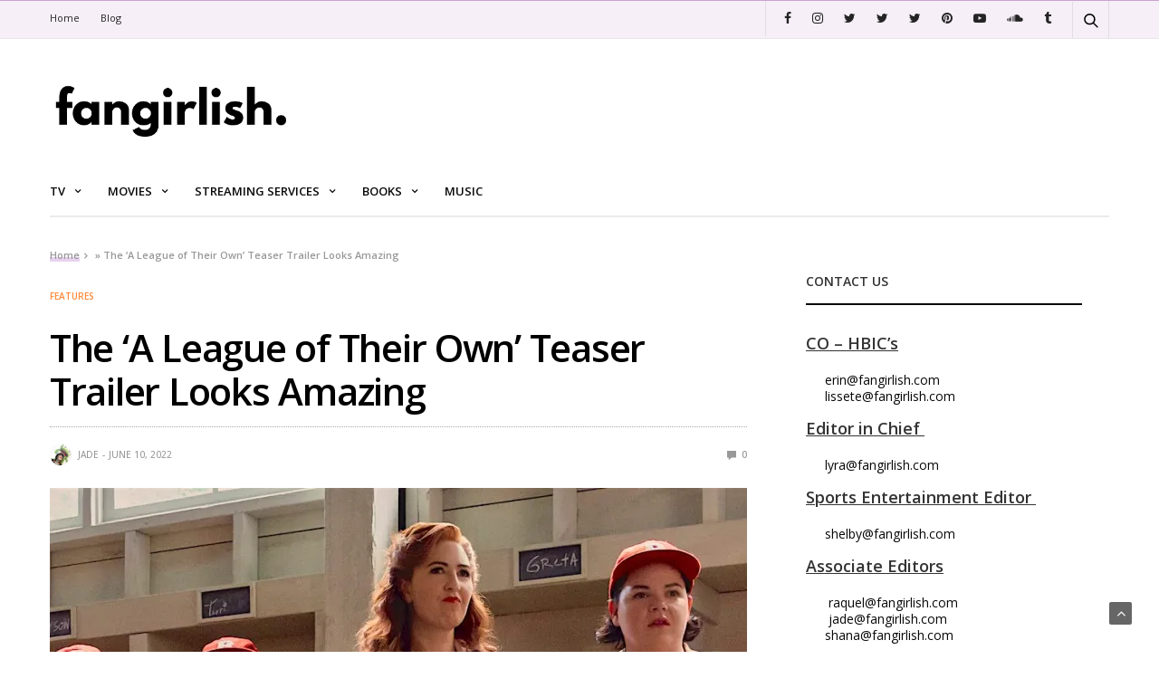

--- FILE ---
content_type: text/html; charset=UTF-8
request_url: https://fangirlish.com/2022/06/10/the-a-league-of-their-own-teaser-trailer-looks-amazing/
body_size: 50453
content:
<!doctype html>
<html lang="en-US">
<head>
	<meta charset="UTF-8">
	<meta name="viewport" content="width=device-width, initial-scale=1, maximum-scale=1, viewport-fit=cover">
	<link rel="profile" href="http://gmpg.org/xfn/11">
	<style id="jetpack-boost-critical-css">@media all{.wp-block-group{box-sizing:border-box;}}@media all{.widget.widget_text{word-wrap:break-word;}.widget.widget_text ul{margin-bottom:1em;margin-left:.875em;padding-left:.875em;}.widget.widget_text ul{list-style:disc outside none;}.widget.widget_text ul li{border:0;list-style:inherit;margin:0;padding:0;text-align:left;}.widget.widget_text ul li:before{content:"";}.widget.widget_text p{margin-bottom:1em;}}@media all{.jetpack-subscription-modal{visibility:hidden;position:fixed;z-index:50000;left:0;top:0;width:100%;height:100%;overflow:auto;opacity:0;display:flex;justify-content:space-evenly;align-content:center;flex-wrap:wrap;}.jetpack-subscription-modal__modal-content{text-align:center;background-color:#fefefe;width:100%;max-width:650px;box-sizing:border-box;opacity:0;display:flex;flex-direction:column;gap:5px;justify-content:center;}.jetpack-subscription-modal__modal-content p{text-wrap:pretty;}@media screen and (max-width:640px){.jetpack-subscription-modal__modal-content{width:94%;}}}@media all{.ald_laser_loader{visibility:hidden;position:fixed;top:0;left:0;right:0;height:2px;background:#e1e4e8;z-index:99999;width:100%;}.ald_loader_progress{background:linear-gradient(to left,#230dc2,#ff9200);height:100%;position:absolute;z-index:99999;left:0;width:100%;top:0;transform:translate3d(-100%,0,0);}}body p{font-size:18px;}@media only screen and (max-width:767px){.single .post-detail-row>div:first-of-type,.single .sidebar{width:100% !important;max-width:unset !important;flex:unset !important;}}@media only screen and (max-width:767px){.single .post-detail-row>div:first-of-type,.single .sidebar{width:100% !important;max-width:unset !important;flex:unset !important;}}@media only screen and (min-width:768px) and (max-width:1024px){.single .post-detail-row>div:first-of-type{max-width:calc(100% - 330px) !important;}.single .sidebar{min-width:330px !important;}}@media only screen and (min-width:1025px){.single .post-detail-row>div:first-of-type{max-width:calc(100% - 360px) !important;}.single .sidebar{min-width:360px !important;}}.fixed .columns{white-space:nowrap;}@media all{.post .post-content p a,p a{border-color:#e8d2ef !important;-moz-box-shadow:inset 0 -5px 0 #e8d2ef !important;-webkit-box-shadow:inset 0 -5px 0 #e8d2ef !important;box-shadow:inset 0 -5px 0 #e8d2ef !important;}.post-author .avatar{border-radius:100%;}.sidebar{max-width:100%;padding-left:20px;}header h1{font-size:2.5em;margin:10px 0;color:#000;}@media (max-width:768px){.sidebar{max-width:100%;padding:0;}}.post .post-gallery img{height:fit-content;}}@media all{.is-style-compact .is-not-subscriber .wp-block-button__link{border-end-start-radius:0 !important;border-start-start-radius:0 !important;margin-inline-start:0 !important;}.is-style-compact .is-not-subscriber p#subscribe-email input[type=email]{border-end-end-radius:0 !important;border-start-end-radius:0 !important;}.wp-block-jetpack-subscriptions.wp-block-jetpack-subscriptions__supports-newline:not(.wp-block-jetpack-subscriptions__use-newline) .is-not-subscriber .wp-block-jetpack-subscriptions__form-elements{align-items:flex-start;display:flex;}.wp-block-jetpack-subscriptions.wp-block-jetpack-subscriptions__supports-newline:not(.wp-block-jetpack-subscriptions__use-newline) p#subscribe-submit{display:flex;justify-content:center;}.wp-block-jetpack-subscriptions.wp-block-jetpack-subscriptions__supports-newline form button,.wp-block-jetpack-subscriptions.wp-block-jetpack-subscriptions__supports-newline form input[type=email]{box-sizing:border-box;line-height:1.3;min-width:auto !important;white-space:nowrap !important;}.wp-block-jetpack-subscriptions.wp-block-jetpack-subscriptions__supports-newline form input[type=email]::placeholder{color:currentColor;opacity:.5;}.wp-block-jetpack-subscriptions.wp-block-jetpack-subscriptions__supports-newline form button{border-color:rgba(0,0,0,0);border-style:solid;}.wp-block-jetpack-subscriptions.wp-block-jetpack-subscriptions__supports-newline form p#subscribe-email{background:rgba(0,0,0,0);flex-grow:1;}.wp-block-jetpack-subscriptions.wp-block-jetpack-subscriptions__supports-newline form p#subscribe-email input[type=email]{height:auto;margin:0;width:100%;}.wp-block-jetpack-subscriptions.wp-block-jetpack-subscriptions__supports-newline form p#subscribe-email,.wp-block-jetpack-subscriptions.wp-block-jetpack-subscriptions__supports-newline form p#subscribe-submit{line-height:0;margin:0;padding:0;}}.jetpack-simple-payments-purchase-message{background-color:hsla(0,0%,100%,.7);border:2px solid #fff;border-radius:2px;box-shadow:0 0 0 1px rgba(200,215,225,.5),0 1px 2px #e9eff3;display:none;margin-bottom:1.5em;min-height:48px;padding:1em;position:relative;}.jetpack-simple-payments-purchase-message:before{font-family:dashicons !important;font-size:48px !important;line-height:1 !important;position:absolute;speak:none;left:0;top:50%;transform:translateY(-50%);-webkit-font-smoothing:antialiased;-moz-osx-font-smoothing:grayscale;}@media all{.swiper{display:block;list-style:none;margin-left:auto;margin-right:auto;overflow:hidden;padding:0;position:relative;z-index:1;}.swiper-wrapper{box-sizing:initial;display:flex;height:100%;position:relative;width:100%;z-index:1;}.swiper-wrapper{transform:translateZ(0);}.swiper-button-next,.swiper-button-prev{align-items:center;color:#007aff;display:flex;height:44px;justify-content:center;margin-top:-22px;position:absolute;top:50%;width:27px;z-index:10;}.swiper-button-next svg,.swiper-button-prev svg{height:100%;-o-object-fit:contain;object-fit:contain;transform-origin:center;width:100%;}.swiper-button-prev{left:10px;right:auto;}.swiper-button-next:after,.swiper-button-prev:after{font-family:swiper-icons;font-size:44px;font-variant:normal;letter-spacing:0;line-height:1;text-transform:none !important;}.swiper-button-prev:after{content:"prev";}.swiper-button-next{left:auto;right:10px;}.swiper-button-next:after{content:"next";}.swiper-pagination{position:absolute;text-align:center;transform:translateZ(0);z-index:10;}}@media all{.sd-content ul li a.sd-button>span{line-height:23px;margin-left:6px;}.sd-social-icon .sd-content ul li a.sd-button>span{margin-left:0;}body .sd-social-icon .sd-content ul li[class*=share-] a.sd-button.share-icon.no-text span:not(.custom-sharing-span){display:none;}.sd-social-icon .sd-content ul li[class*=share-] a.sd-button>span{line-height:1;}}@media all{:root{--jp-carousel-primary-color:#fff;--jp-carousel-primary-subtle-color:#999;--jp-carousel-bg-color:#000;--jp-carousel-bg-faded-color:#222;--jp-carousel-border-color:#3a3a3a;}.jp-carousel-overlay .swiper-button-next,.jp-carousel-overlay .swiper-button-prev{background-image:none;}.jp-carousel-wrap *{line-height:inherit;}.jp-carousel-wrap.swiper{height:auto;width:100vw;}.jp-carousel-overlay .swiper-button-next,.jp-carousel-overlay .swiper-button-prev{opacity:.5;height:initial;width:initial;padding:20px 40px;background-image:none;}.jp-carousel-overlay .swiper-button-next::after,.jp-carousel-overlay .swiper-button-prev::after{content:none;}.jp-carousel-overlay .swiper-button-next svg,.jp-carousel-overlay .swiper-button-prev svg{height:30px;width:28px;background:var(--jp-carousel-bg-color);border-radius:4px;}.jp-carousel-overlay{font-family:"Helvetica Neue",sans-serif !important;z-index:2147483647;overflow-x:hidden;overflow-y:auto;direction:ltr;position:fixed;top:0;right:0;bottom:0;left:0;background:var(--jp-carousel-bg-color);}.jp-carousel-overlay *{box-sizing:border-box;}.jp-carousel-overlay h2::before,.jp-carousel-overlay h3::before{content:none;display:none;}.jp-carousel-overlay .swiper .swiper-button-prev{left:0;right:auto;}.jp-carousel-overlay .swiper .swiper-button-next{right:0;left:auto;}.jp-carousel-container{display:grid;grid-template-rows:1fr 64px;height:100%;}.jp-carousel-info{display:flex;flex-direction:column;text-align:left !important;-webkit-font-smoothing:subpixel-antialiased !important;z-index:100;background-color:var(--jp-carousel-bg-color);opacity:1;}.jp-carousel-info-footer{position:relative;background-color:var(--jp-carousel-bg-color);height:64px;display:flex;align-items:center;justify-content:space-between;width:100vw;}.jp-carousel-info-extra{display:none;background-color:var(--jp-carousel-bg-color);padding:35px;width:100vw;border-top:1px solid var(--jp-carousel-bg-faded-color);}.jp-carousel-title-and-caption{margin-bottom:15px;}.jp-carousel-photo-info{left:0 !important;width:100% !important;}.jp-carousel-comments-wrapper{padding:0;width:100% !important;display:none;}.jp-carousel-close-hint{letter-spacing:0 !important;position:fixed;top:20px;right:30px;padding:10px;text-align:right;width:45px;height:45px;z-index:15;color:var(--jp-carousel-primary-color);}.jp-carousel-close-hint svg{padding:3px 2px;background:var(--jp-carousel-bg-color);border-radius:4px;}.jp-carousel-pagination-container{flex:1;margin:0 15px 0 35px;}.jp-carousel-pagination,.jp-swiper-pagination{color:var(--jp-carousel-primary-color);font-size:15px;font-weight:400;white-space:nowrap;display:none;position:static !important;}.jp-carousel-pagination-container .swiper-pagination{text-align:left;line-height:8px;}.jp-carousel-pagination{padding-left:5px;}.jp-carousel-info-footer .jp-carousel-photo-title-container{flex:4;justify-content:center;overflow:hidden;margin:0;}.jp-carousel-photo-caption,.jp-carousel-photo-title{background:0 0 !important;border:none !important;display:inline-block;font:400 20px/1.3em "Helvetica Neue",sans-serif;line-height:normal;letter-spacing:0 !important;margin:0 0 10px 0;padding:0;overflow:hidden;text-shadow:none !important;text-transform:none !important;color:var(--jp-carousel-primary-color);}.jp-carousel-info-footer .jp-carousel-photo-caption{text-align:center;font-size:15px;white-space:nowrap;color:var(--jp-carousel-primary-subtle-color);margin:0;text-overflow:ellipsis;}.jp-carousel-photo-title{font-size:32px;margin-bottom:2px;}.jp-carousel-photo-description{color:var(--jp-carousel-primary-subtle-color);font-size:16px;margin:25px 0;width:100%;overflow:hidden;overflow-wrap:break-word;}.jp-carousel-caption{font-size:14px;font-weight:400;margin:0;}.jp-carousel-image-meta{color:var(--jp-carousel-primary-color);font:12px/1.4 "Helvetica Neue",sans-serif !important;width:100%;display:none;}.jp-carousel-image-meta ul{margin:0 !important;padding:0 !important;list-style:none !important;}a.jp-carousel-image-download{display:inline-block;clear:both;color:var(--jp-carousel-primary-subtle-color);line-height:1;font-weight:400;font-size:14px;text-decoration:none;}a.jp-carousel-image-download svg{display:inline-block;vertical-align:middle;margin:0 3px;padding-bottom:2px;}.jp-carousel-comments{font:15px/1.7 "Helvetica Neue",sans-serif !important;font-weight:400;background:none transparent;width:100%;bottom:10px;margin-top:20px;}#jp-carousel-comment-form{margin:0 0 10px !important;width:100%;}textarea#jp-carousel-comment-form-comment-field{background:var(--jp-carousel-bg-faded-color);border:1px solid var(--jp-carousel-border-color);color:var(--jp-carousel-primary-subtle-color);font:16px/1.4 "Helvetica Neue",sans-serif !important;width:100%;padding:10px 10px 5px;margin:0;float:none;height:147px;box-shadow:inset 2px 2px 2px rgba(0,0,0,.1);border-radius:3px;overflow:hidden;box-sizing:border-box;}textarea#jp-carousel-comment-form-comment-field::-webkit-input-placeholder{color:#555;}#jp-carousel-loading-overlay{display:none;position:fixed;top:0;bottom:0;left:0;right:0;}#jp-carousel-loading-wrapper{display:flex;align-items:center;justify-content:center;height:100vh;width:100vw;}#jp-carousel-library-loading,#jp-carousel-library-loading::after{border-radius:50%;width:40px;height:40px;}#jp-carousel-library-loading{float:left;margin:22px 0 0 10px;font-size:10px;position:relative;text-indent:-9999em;border-top:8px solid rgba(255,255,255,.2);border-right:8px solid rgba(255,255,255,.2);border-bottom:8px solid rgba(255,255,255,.2);border-left:8px solid var(--jp-carousel-primary-color);transform:translateZ(0);}#jp-carousel-comment-form-spinner,#jp-carousel-comment-form-spinner::after{border-radius:50%;width:20px;height:20px;}#jp-carousel-comment-form-spinner{display:none;float:left;font-size:10px;position:absolute;text-indent:-9999em;border-top:4px solid rgba(255,255,255,.2);border-right:4px solid rgba(255,255,255,.2);border-bottom:4px solid rgba(255,255,255,.2);border-left:4px solid var(--jp-carousel-primary-color);transform:translateZ(0);margin:0 auto;top:calc(50% - 15px);left:0;bottom:0;right:0;}.jp-carousel-info-content-wrapper{max-width:800px;margin:auto;}#jp-carousel-comment-form-submit-and-info-wrapper{display:none;overflow:hidden;width:100%;}#jp-carousel-comment-form-commenting-as input{background:var(--jp-carousel-bg-color);border:1px solid var(--jp-carousel-border-color);color:var(--jp-carousel-primary-subtle-color);font:16px/1.4 "Helvetica Neue",sans-serif !important;padding:10px;float:left;box-shadow:inset 2px 2px 2px rgba(0,0,0,.2);border-radius:2px;width:285px;}#jp-carousel-comment-form-commenting-as fieldset{float:left;border:none;margin:20px 0 0 0;padding:0;clear:both;}#jp-carousel-comment-form-commenting-as label{font:400 13px/1.7 "Helvetica Neue",sans-serif !important;margin:0 20px 3px 0;float:left;width:100px;}#jp-carousel-comment-form-button-submit{margin-top:20px;margin-left:auto;display:block;border:solid 1px var(--jp-carousel-primary-color);background:var(--jp-carousel-bg-color);border-radius:3px;padding:8px 16px;font-size:14px;color:var(--jp-carousel-primary-color);}#jp-carousel-comment-form-container{margin-bottom:15px;width:100%;margin-top:20px;color:var(--jp-carousel-primary-subtle-color);position:relative;overflow:hidden;}#jp-carousel-comment-post-results{display:none;overflow:auto;width:100%;}#jp-carousel-comments-loading{font:400 15px/1.7 "Helvetica Neue",sans-serif !important;display:none;color:var(--jp-carousel-primary-subtle-color);text-align:left;margin-bottom:20px;width:100%;bottom:10px;margin-top:20px;}.jp-carousel-photo-icons-container{flex:1;display:block;text-align:right;margin:0 20px 0 30px;white-space:nowrap;}.jp-carousel-icon-btn{padding:16px;text-decoration:none;border:none;background:0 0;display:inline-block;height:64px;}.jp-carousel-icon{border:none;display:inline-block;line-height:0;font-weight:400;font-style:normal;border-radius:4px;width:31px;padding:4px 3px 3px;}.jp-carousel-icon svg{display:inline-block;}.jp-carousel-overlay rect{fill:var(--jp-carousel-primary-color);}.jp-carousel-icon .jp-carousel-has-comments-indicator{display:none;font-size:12px;vertical-align:top;margin-left:-16px;line-height:1;padding:2px 4px;border-radius:4px;background:var(--jp-carousel-primary-color);color:var(--jp-carousel-bg-color);font-weight:400;font-family:"Helvetica Neue",sans-serif !important;position:relative;}@media only screen and (max-width:760px){.jp-carousel-overlay .swiper .swiper-button-next,.jp-carousel-overlay .swiper .swiper-button-prev{display:none !important;}.jp-carousel-image-meta{float:none !important;width:100% !important;box-sizing:border-box;margin-left:0;}.jp-carousel-close-hint{font-size:26px !important;position:fixed !important;top:10px;right:10px;}.jp-carousel-wrap{background-color:var(--jp-carousel-bg-color);}.jp-carousel-caption{overflow:visible !important;}.jp-carousel-info-footer .jp-carousel-photo-title-container{display:none;}.jp-carousel-photo-icons-container{margin:0 10px 0 0;white-space:nowrap;}.jp-carousel-icon-btn{padding-left:20px;}.jp-carousel-pagination{padding-left:5px;}.jp-carousel-pagination-container{margin-left:25px;}#jp-carousel-comment-form-commenting-as fieldset,#jp-carousel-comment-form-commenting-as input{width:100%;float:none;}}}@media all{@font-face{font-family:FontAwesome;font-display:swap;font-weight:400;font-style:normal;}.fa{display:inline-block;font:normal normal normal 14px/1 FontAwesome;font-size:inherit;text-rendering:auto;-webkit-font-smoothing:antialiased;-moz-osx-font-smoothing:grayscale;}.fa-plus:before{content:"";}.fa-twitter:before{content:"";}.fa-facebook:before{content:"";}.fa-pinterest:before{content:"";}.fa-angle-up:before{content:"";}.fa-youtube-play:before{content:"";}.fa-instagram:before{content:"";}.fa-tumblr:before{content:"";}.fa-soundcloud:before{content:"";}}@media all{html{line-height:1.15;-webkit-text-size-adjust:100%;}body{margin:0;}h1{font-size:2em;margin:.67em 0;}a{background-color:transparent;}strong{font-weight:bolder;}small{font-size:80%;}img{border-style:none;}button,input,select,textarea{font-family:inherit;font-size:100%;line-height:1.15;margin:0;}button,input{overflow:visible;}button,select{text-transform:none;}[type=submit],button{-webkit-appearance:button;}fieldset{padding:.35em .75em .625em;}textarea{overflow:auto;}[hidden]{display:none;}html{box-sizing:border-box;font-size:100%;}*,::after,::before{box-sizing:inherit;}body{margin:0;padding:0;background:#fefefe;font-family:-apple-system,BlinkMacSystemFont,"Segoe UI",Roboto,Helvetica,Arial,sans-serif,"Apple Color Emoji","Segoe UI Emoji","Segoe UI Symbol";font-weight:400;line-height:1.6;color:#0a0a0a;-webkit-font-smoothing:antialiased;-moz-osx-font-smoothing:grayscale;}img{display:inline-block;vertical-align:middle;max-width:100%;height:auto;-ms-interpolation-mode:bicubic;}textarea{height:auto;min-height:50px;border-radius:0;}select{box-sizing:border-box;width:100%;border-radius:0;}button{padding:0;appearance:none;border:0;border-radius:0;background:0 0;line-height:1;}button,input,select,textarea{font-family:inherit;}div,form,h1,h2,h3,li,p,ul{margin:0;padding:0;}p{margin-bottom:1rem;font-size:inherit;line-height:1.6;text-rendering:optimizeLegibility;}em,i{font-style:italic;line-height:inherit;}strong{font-weight:700;line-height:inherit;}small{font-size:80%;line-height:inherit;}h1,h2,h3{font-family:-apple-system,BlinkMacSystemFont,"Segoe UI",Roboto,Helvetica,Arial,sans-serif,"Apple Color Emoji","Segoe UI Emoji","Segoe UI Symbol";font-style:normal;font-weight:600;color:inherit;text-rendering:optimizeLegibility;}h3 small{line-height:0;color:#cacaca;}h1{font-size:1.5rem;line-height:1.15;margin-top:0;margin-bottom:1.25rem;}h2{font-size:1.375rem;line-height:1.15;margin-top:0;margin-bottom:1.25rem;}h3{font-size:1.25rem;line-height:1.15;margin-top:0;margin-bottom:1.25rem;}@media screen and (min-width:40em){h1{font-size:1.875rem;}h2{font-size:1.75rem;}h3{font-size:1.375rem;}}@media screen and (min-width:64em){h1{font-size:2.375rem;}h2{font-size:2.125rem;}h3{font-size:1.625rem;}}a{line-height:inherit;color:#0e0e0e;text-decoration:none;}a img{border:0;}ul{margin-bottom:1rem;list-style-position:outside;line-height:1.6;}li{font-size:inherit;}ul{margin-left:1.25rem;list-style-type:disc;}ul ul{margin-left:1.25rem;margin-bottom:0;}figure{margin:0;}.subheader{margin-top:.2rem;margin-bottom:.5rem;font-weight:400;line-height:1.4;color:#8a8a8a;}.text-left{text-align:left;}.text-right{text-align:right;}.row{max-width:76.875rem;margin-right:auto;margin-left:auto;display:flex;flex-flow:row wrap;}.row .row{margin-right:-.625rem;margin-left:-.625rem;}@media screen and (min-width:40em){.row .row{margin-right:-.9375rem;margin-left:-.9375rem;}}@media screen and (min-width:64em){.row .row{margin-right:-.9375rem;margin-left:-.9375rem;}}@media screen and (min-width:77.5em){.row .row{margin-right:-.9375rem;margin-left:-.9375rem;}}.row:not(.expanded) .row{max-width:none;}.columns{flex:1 1 0px;padding-right:.625rem;padding-left:.625rem;min-width:0;}@media screen and (min-width:40em){.columns{padding-right:.9375rem;padding-left:.9375rem;}}@media screen and (min-width:64em){.columns{padding-right:.9375rem;padding-left:.9375rem;}}.small-2{flex:0 0 16.6666666667%;max-width:16.6666666667%;}.small-8{flex:0 0 66.6666666667%;max-width:66.6666666667%;}.small-12{flex:0 0 100%;max-width:100%;}@media screen and (min-width:40em){.medium-4{flex:0 0 33.3333333333%;max-width:33.3333333333%;}.medium-6{flex:0 0 50%;max-width:50%;}.medium-8{flex:0 0 66.6666666667%;max-width:66.6666666667%;}}@media screen and (min-width:64em){.large-4{flex:0 0 33.3333333333%;max-width:33.3333333333%;}.large-5{flex:0 0 41.6666666667%;max-width:41.6666666667%;}.large-7{flex:0 0 58.3333333333%;max-width:58.3333333333%;}.large-8{flex:0 0 66.6666666667%;max-width:66.6666666667%;}}.hide{display:none !important;}@media screen and (min-width:64em){.hide-for-large{display:none !important;}}@media screen and (max-width:63.99875em){.show-for-large{display:none !important;}}.align-middle{align-items:center;}.subheader ul{margin:0;padding:0;}.cf:after,.cf:before,.post:after,.post:before{content:" ";display:table;}.cf:after,.post:after{clear:both;}.screen-reader-text{display:none;}.row{padding:0 10px;}.row:before{content:none;}@media only screen and (min-width:40.063em){.row{padding:0 15px;}}.row .row{padding:0;}.row.top-padding{padding-top:30px;}.row.full-width-row{width:100%;margin-left:auto;margin-right:auto;max-width:100%;}.row.no-padding{margin:auto;}.row.no-padding>.columns{padding:0;}.custom_scroll{overflow:hidden;height:100%;position:relative;}.lazyload{opacity:.3;-webkit-filter:blur(5px);-moz-filter:blur(5px);filter:blur(5px);}html{height:100%;}body{color:#525252;background:#fff;position:static;scroll-behavior:smooth;}body div,body form,body li,body p,body ul{font-size:inherit;font-family:inherit;}body p{font-style:normal;font-size:16px;font-weight:400;line-height:1.6em;}body strong{font-weight:600;}figure{margin:0;}p{word-spacing:.001em;font-feature-settings:"kern" 1;font-kerning:normal;}a{color:#080808;outline:0;}h1,h2,h3{color:#080808;margin-top:0;letter-spacing:-.03em;font-weight:600;text-rendering:geometricPrecision;-webkit-font-smoothing:antialiased;}#wrapper{position:relative;min-height:100vh;min-height:100%;width:100%;margin:0 auto;display:flex;flex-direction:row;scroll-behavior:smooth;}#wrapper [role=main]{position:relative;overflow:hidden;z-index:10;}#wrapper #content-container{display:flex;flex-direction:column;min-height:100vh;width:100%;}#wrapper #content-container .click-capture{position:absolute;z-index:998;top:0;right:0;width:0;height:0;background:rgba(0,0,0,.25);content:"";opacity:0;will-change:opacity;}h1,h2,h3{margin-bottom:20px;}ul{margin-left:0;list-style-position:inside;font-size:inherit;}ul ul{margin-left:15px;}ul li{margin-bottom:10px;}ul li:last-child{margin:0;}.subheader{line-height:40px;direction:ltr;margin-top:0;margin-bottom:0;position:relative;z-index:12;width:100%;display:flex;align-items:center;}.subheader .subheader-menu>ul>li:first-child>a{padding-left:0;}.subheader ul{font-size:11px;}.subheader ul>li{margin:0;padding:0;display:inline-block;}.subheader ul>li>a{display:inline-flex;padding:0 5px;line-height:40px;}.subheader ul>li>a .fa{margin-left:5px;}@media only screen and (min-width:80em){.subheader ul>li>a{padding:0 10px;}}.subheader ul>li.social_links_style2{border:0;}.subheader ul>li.social_links_style2>a{display:inline-block;font-size:14px;}.subheader ul>li.social_links_style2>a .fa{margin:0;}@media only screen and (min-width:80em){.subheader ul>li.social_links_style2>a{padding:0 10px;}}@media only screen and (min-width:80em){.subheader ul>li.social_links_style2{padding:0 10px;}}.subheader ul.right-menu .quick_search{padding:0 10px;}.subheader ul.right-menu .quick_search .quick_search_icon{height:16px;}@media only screen and (min-width:40.063em){.subheader .quick_search .quick_searchform{right:-5px;}}.subheader.light{background:#fff;border-bottom:1px solid rgba(0,0,0,.05);}.subheader.light .page-title{color:#080808;}.subheader.light .page-title:before{background:rgba(0,0,0,.25);}.subheader.light ul>li a{color:rgba(0,0,0,.85);}.subheader.light ul.right-menu{border-right:1px solid rgba(0,0,0,.08);}.subheader.light ul.right-menu>li{border-left:1px solid rgba(0,0,0,.08);}.subheader.fixed{position:fixed;top:0;left:0;width:100%;z-index:30;margin:0;-webkit-transform:translateZ(0);-webkit-transform:translateY(-100%);-moz-transform:translateZ(0);-moz-transform:translateY(-100%);-ms-transform:translateZ(0);-ms-transform:translateY(-100%);-o-transform:translateZ(0);-o-transform:translateY(-100%);transform:translateZ(0);transform:translateY(-100%);will-change:transform;}.subheader.fixed .logo{display:flex;align-items:center;text-align:left;}.subheader.fixed .logo .logolink{display:inline-block;line-height:1;}.subheader.fixed .logo .logolink .logoimg{max-height:21px;}.subheader.fixed .logo .page-title{display:inline-block;overflow:hidden;text-overflow:ellipsis;font-size:12px;font-weight:600;padding-left:34px;position:relative;vertical-align:middle;white-space:nowrap;max-width:400px;text-transform:none;}@media only screen and (min-width:80em){.subheader.fixed .logo .page-title{max-width:600px;}}.subheader.fixed .logo .page-title:before{content:"";display:block;width:1px;position:absolute;top:5px;left:16px;bottom:5px;}.subheader.fixed .quick_search{height:50px;line-height:50px;}.subheader.fixed>.row{position:relative;}.subheader.fixed>.row .progress{display:block;position:absolute;bottom:-2px;left:-15px;height:2px;right:-15px;background:#649fd6;-webkit-transform-origin:0 100%;-moz-transform-origin:0 100%;-ms-transform-origin:0 100%;-o-transform-origin:0 100%;transform-origin:0 100%;}.subheader.fixed .mobile-fixed-header .columns{display:flex;}.subheader.fixed .mobile-fixed-header .mobile-icon-holder{justify-content:flex-start;}.subheader.fixed .mobile-fixed-header .mobile-share-holder{justify-content:flex-end;}.subheader.fixed .mobile-fixed-header .logo{justify-content:center;}.subheader .row:not(.full-width-row){flex:1;}.quick_search{display:inline-block;position:relative;line-height:40px;vertical-align:middle;padding:0;overflow:hidden;text-align:right;width:auto;}@media only screen and (min-width:64.063em){.quick_search{text-align:center;}}.quick_search .quick_toggle{position:absolute;display:block;top:0;left:0;right:0;height:100%;z-index:2;}.quick_search .quick_search_icon{vertical-align:middle;padding:0;}.quick_search .quick_searchform{position:absolute;top:100%;right:0;width:320px;z-index:2;border:5px solid #649fd6;display:flex;background:#fff;opacity:0;}.quick_search .quick_searchform:after{content:"";width:0;height:0;border-style:solid;border-width:0 0 10px 10px;border-color:transparent transparent #649fd6 transparent;position:absolute;bottom:calc(100% + 5px);right:0;}@media only screen and (min-width:40.063em){.quick_search .quick_searchform{width:400px;right:-15px;}.quick_search .quick_searchform:after{right:20px;}}.quick_search .quick_searchform input[type=submit]{font-size:13px;font-weight:600;text-transform:none;height:46px;display:inline-flex;align-items:center;padding:0 25px;color:#080808;border:0;width:auto;background:rgba(100,159,214,.1);}.quick_search .quick_searchform .s{border:0;flex:1;font-size:16px;color:#080808;height:46px;padding:10px 18px;margin:0;min-width:0;}.header{width:100%;height:auto;z-index:11;position:relative;line-height:1;}.header .logo{display:flex;justify-content:center;align-items:center;}@media only screen and (min-width:64.063em){.header .logo{justify-content:flex-start;}}.header .logo .logolink{display:inline-flex;flex-shrink:0;align-items:center;}.header .logo .logoimg{max-height:30px;}@media only screen and (min-width:64.063em){.mobile-icon-holder,.mobile-share-holder{display:none;}}.menu-holder{position:relative;justify-content:space-between;}.menu-holder.style1{width:100%;}.header.style1 .logo .logolink{padding:20px 0;}.header>.row{display:flex;align-items:center;flex-wrap:wrap;line-height:1;}.mobile-toggle-holder{align-items:center;display:inline-flex;}.mobile-toggle-holder .mobile-toggle{display:inline-flex;width:30px;height:30px;position:relative;}.mobile-toggle-holder .mobile-toggle span{display:block;position:absolute;width:20px;height:2px;background:#0a0a0a;border-radius:1px;content:" ";left:5px;}.mobile-toggle-holder .mobile-toggle span:first-child{top:8px;}.mobile-toggle-holder .mobile-toggle span:nth-child(2){top:14px;}.mobile-toggle-holder .mobile-toggle span:nth-child(3){top:20px;}.menu-holder{display:none;}@media only screen and (min-width:64.063em){.menu-holder{display:inline-flex;}}.menu-holder.style1{border-bottom:2px solid rgba(0,0,0,.08);justify-content:space-between;}.menu-holder ul{display:inline-flex;list-style:none;margin:0;padding:0;}.menu-holder ul li{display:inline-block;padding:0;}.menu-holder ul li a{background:0 0;}.menu-holder ul li .sub-menu{background:#fff;padding:18px 30px;-webkit-box-shadow:0 2px 1px rgba(0,0,0,.25);-moz-box-shadow:0 2px 1px rgba(0,0,0,.25);box-shadow:0 2px 1px rgba(0,0,0,.25);text-align:left;min-width:200px;will-change:opacity;}.menu-holder ul li .sub-menu .sub-menu{top:-10px;left:100%;}.menu-holder ul li .sub-menu li{display:block;padding:0;margin:0;}.menu-holder ul li .sub-menu li a{vertical-align:middle;font-size:11px;font-weight:500;display:block;line-height:30px;white-space:nowrap;}.menu-holder ul.sf-menu{display:inline-flex;}.menu-holder ul.sf-menu:not(.secondary){height:55px;}.menu-holder ul.sf-menu>li{display:inline-flex;min-height:100%;align-items:center;margin:0 15px 0 0;}@media only screen and (min-width:80em){.menu-holder ul.sf-menu>li{margin:0 30px 0 0;}}.menu-holder ul.sf-menu>li>a{font-size:13px;text-transform:uppercase;font-weight:600;white-space:nowrap;}.menu-holder ul.sf-menu>li:last-child{margin-right:0;}#navholder{z-index:11;}#navholder>.row{background:#fff;}.thb-a{display:none;padding:20px 15px;text-align:right;}@media only screen and (min-width:64.063em){.thb-a{display:block;text-align:right;}}.sf-menu .menu-item-has-children{position:relative;}.sf-menu .menu-item-has-children>a:after{display:inline-block;content:"";font-family:FontAwesome;margin-left:10px;vertical-align:middle;font-size:11px;position:relative;top:-1px;}.sf-menu .sub-menu{display:none;position:absolute;top:100%;left:-30px;z-index:20;}.sf-menu .sub-menu li{display:block;white-space:nowrap;}.sf-menu .sub-menu .sub-menu{top:-10px;left:100%;}.menu-right-content{display:inline-flex;}#mobile-menu{position:fixed;top:0;height:100%;z-index:99;padding:15px 5px 15px 15px;width:280px;background:#fff;overflow:hidden;left:0;will-change:transform;-webkit-transform:translateX(-280px);-moz-transform:translateX(-280px);-ms-transform:translateX(-280px);-o-transform:translateX(-280px);transform:translateX(-280px);}@media only screen and (min-width:40.063em){#mobile-menu{width:380px;padding:20px 10px 20px 20px;left:0;-webkit-transform:translateX(-380px);-moz-transform:translateX(-380px);-ms-transform:translateX(-380px);-o-transform:translateX(-380px);transform:translateX(-380px);}}#mobile-menu .social-links{padding:20px 15px 15px;text-align:center;}@media only screen and (min-width:40.063em){#mobile-menu .social-links{padding:30px 15px 25px;}}#mobile-menu .social-links a{color:#080808;margin:0 7px;}#mobile-menu .menu-footer{text-align:center;padding:0 15px;font-size:11px;line-height:16px;color:#080808;}.mobile-menu{list-style:none;margin:0;padding:0 10px 0 0;width:100%;clear:left;background:#fff;-webkit-backface-visibility:hidden;-moz-backface-visibility:hidden;-ms-backface-visibility:hidden;-o-backface-visibility:hidden;backface-visibility:hidden;}.mobile-menu li{margin:0;}.mobile-menu li span{display:block;position:absolute;height:48px;padding:16px 0 16px 17px;top:0;right:0;}.mobile-menu li span .fa{vertical-align:middle;width:16px;height:16px;line-height:16px;text-align:center;font-size:10px;background:#e6e6e6;font-weight:400;color:#fff;}.mobile-menu li a{display:block;line-height:12px;font-size:12px;font-weight:600;color:#080808;position:relative;text-transform:uppercase;padding:19px 0 16px;border-bottom:1px solid #f0f0f0;}.mobile-menu .sub-menu{display:none;list-style:none;margin:0;padding:0 0 0 10px;border-bottom:1px solid #f0f0f0;}.mobile-menu .sub-menu .sub-menu{padding:0 0 0 10px;}.mobile-menu .sub-menu li a{text-transform:none;padding-left:0;font-weight:400;font-size:11px;}.mobile-menu .sub-menu li:last-child a{border:0;}.breadcrumb-container .row{max-width:1230px !important;margin:0 auto;width:100%;}.breadcrumb-container .trail-items{list-style:none;margin:0 0 25px;padding:0;line-height:1;}.breadcrumb-container .trail-items span{display:inline-block;margin:0;font-size:11px;font-weight:600;color:#989898;}.breadcrumb-container .trail-items span:after{display:inline-block;content:"";font-family:FontAwesome;margin:0 5px;vertical-align:middle;font-size:11px;font-size:10px;position:relative;top:-1px;}.breadcrumb-container .trail-items span:last-child:after{display:none;}.breadcrumb-container a{color:#989898;}.post{margin-bottom:30px;position:relative;}.post .thb-post-bottom-meta{display:none;}.post .post-content{float:none;}.post .post-content p a{border-bottom:2px solid #ddeaf6;-webkit-box-shadow:inset 0 -5px 0 #ddeaf6;-moz-box-shadow:inset 0 -5px 0 #ddeaf6;box-shadow:inset 0 -5px 0 #ddeaf6;}.post .post-gallery{position:relative;background:#080808;-webkit-transform:translateZ(0);-moz-transform:translateZ(0);-ms-transform:translateZ(0);-o-transform:translateZ(0);transform:translateZ(0);}.post .post-gallery img{width:100%;height:100%;object-fit:cover;}.post .post-gallery img{width:100%;-webkit-backface-visibility:hidden;-moz-backface-visibility:hidden;-ms-backface-visibility:hidden;-o-backface-visibility:hidden;backface-visibility:hidden;will-change:opacity;}.post .post-title .entry-title{word-break:break-word;margin-bottom:10px;-webkit-text-size-adjust:100%;}.post .post-title h1{display:block;font-size:26px;}@media only screen and (min-width:40.063em){.post .post-title h1{font-size:34px;}}@media only screen and (min-width:64.063em){.post .post-title h1{font-size:42px;}}.post .post-title a{color:#080808;}.post .post-title .post-bottom-meta{text-align:right;margin-bottom:0;width:100%;}.post .post-title .post-bottom-meta span{margin-right:0;}.post .post-title .post-bottom-meta .comment{margin-left:auto;}.post .post-title .post-bottom-meta .time{float:left;}.post .single_category_title{display:inline-block;font-size:10px;font-weight:600;text-transform:uppercase;line-height:1;margin-bottom:10px;}.post .post-bottom-meta{color:rgba(0,0,0,.4);font-size:10px;text-transform:uppercase;font-weight:600;margin-bottom:10px;display:flex;align-items:center;width:100%;}.post .post-bottom-meta .avatar{width:24px;display:inline-block;border-radius:12px;margin-right:7px;}.post .post-bottom-meta a{color:rgba(0,0,0,.4);}.post .post-bottom-meta svg{vertical-align:middle;fill:rgba(0,0,0,.4);}.post .post-bottom-meta .comment{margin-left:auto;}.post .post-bottom-meta .comment_icon{margin-right:3px;}.post .post-bottom-meta .comment_icon{width:10px;height:10px;}.post .post-bottom-meta span{margin-right:5px;}@media only screen and (min-width:40.063em){.post .post-bottom-meta span{margin-right:7px;}}.post .post-bottom-meta span:last-child{margin-right:0 !important;}.post .post-bottom-meta .time{font-weight:500;}.post .post-bottom-meta .author{float:left;font-weight:500;}.post .post-bottom-meta .author [rel=author]{float:left;}.post .post-bottom-meta .author:not(.hide)+.time{margin-left:4px;}.post .post-bottom-meta .author:not(.hide)+.time:before{content:"-";display:inline-block;margin-right:4px;}.post.blog-post{margin-bottom:0;}.post.blog-post .post-gallery{margin-bottom:20px;}@media only screen and (min-width:40.063em){.post.blog-post .post-gallery{margin-bottom:40px;}}.post.blog-post .post-content{margin-bottom:15px;}@media only screen and (min-width:40.063em){.post.blog-post .post-content{margin-bottom:35px;}}.post.blog-post .single_category_title{margin-bottom:18px;}.post.blog-post .post-title{margin-bottom:25px;}.post.blog-post .entry-title{padding-bottom:15px;border-bottom:1px dotted #a8a8a8;margin-bottom:18px;}.post.listing .listing-content .avatar{display:none;}.post-author .avatar{float:left;margin-right:30px;width:86px;display:none;}@media only screen and (min-width:40.063em){.post-author .avatar{display:block;}}.post-content-container{padding-left:0;min-height:390px;}@media only screen and (min-width:40.063em){.post-content-container{padding-left:98px;}}.share-container{position:relative;}.post-detail-row{background:#fff;}#infinite-article{background:#fff;will-change:contents;}@media only screen and (min-width:64.063em){.sidebar{padding-left:45px;}}.widget{margin-bottom:30px;background:#f5f5f5;padding:15px;font-size:12px;color:rgba(0,0,0,.8);}@media only screen and (min-width:40.063em){.widget{padding:20px;}}@media only screen and (min-width:64.063em){.widget{padding:30px;}}.widget .widget_title{padding-bottom:13px;margin-bottom:28px;border-bottom:2px solid #080808;}.widget .widget_title>strong{display:flex;justify-content:space-between;align-items:center;font-size:14px;text-transform:uppercase;}.widget ul{margin:0;position:relative;}.widget ul li{display:block;padding:10px 0;font-size:14px;line-height:18px;margin:0;}.widget ul li:first-child{padding-top:0;}.widget ul li:last-child{padding-bottom:0;}.widget.widget_categoryslider .post-bottom-meta .comment{display:none;}form{margin:0;}form fieldset{padding:0;margin:0;border:0;}input[type=email],input[type=password],input[type=text],textarea{border:1px solid #ccc;padding:12px 15px 11px;margin-bottom:24px;color:rgba(0,0,0,.6);font-size:11px;font-weight:500;height:39px;background:#fff;max-width:100%;outline:0;font-family:inherit;border-radius:0;-webkit-box-shadow:none;-moz-box-shadow:none;box-shadow:none;-webkit-appearance:none;-moz-appearance:none;appearance:none;}input[type=email]:-moz-placeholder,input[type=password]:-moz-placeholder,input[type=text]:-moz-placeholder,textarea:-moz-placeholder{text-transform:uppercase;color:grey;font-size:11px;}input[type=email]::-moz-placeholder,input[type=password]::-moz-placeholder,input[type=text]::-moz-placeholder,textarea::-moz-placeholder{text-transform:uppercase;color:grey;font-size:11px;}input[type=email]:-ms-input-placeholder,input[type=password]:-ms-input-placeholder,input[type=text]:-ms-input-placeholder,textarea:-ms-input-placeholder{text-transform:uppercase;color:grey;font-size:11px;}input[type=email]::-webkit-input-placeholder,input[type=password]::-webkit-input-placeholder,input[type=text]::-webkit-input-placeholder,textarea::-webkit-input-placeholder{text-transform:uppercase;color:grey;font-size:11px;}label{font-size:11px;display:block;color:#080808;margin:0 0 8px;line-height:1;letter-spacing:normal;font-weight:600;text-transform:uppercase;clear:both;}textarea{min-height:108px;}.comment-content-container{display:none;}.comment-respond{padding:13px;}@media only screen and (min-width:40.063em){.comment-respond{padding:25px;}}.comment-respond .comment-reply-title{font-size:14px;line-height:1;margin:0 0 10px;display:inline-block;width:100%;text-transform:uppercase;}.comment-respond .comment-reply-title small a{color:#649fd6;text-transform:none;font-weight:400;font-size:14px;}#scroll_totop{display:block;width:25px;height:25px;line-height:25px;text-align:center;border-radius:2px;background:rgba(0,0,0,.6);color:#fff;position:fixed;bottom:15px;right:15px;z-index:20;}@media only screen and (min-width:40.063em){#scroll_totop{bottom:30px;right:30px;}}.mfp-hide{display:none !important;}.thb-login-form{background:#fff;width:calc(100% - 30px);max-width:430px;margin:15px;padding:15px;position:relative;-webkit-box-shadow:0 40px 114px rgba(0,0,0,.6);-moz-box-shadow:0 40px 114px rgba(0,0,0,.6);box-shadow:0 40px 114px rgba(0,0,0,.6);}@media only screen and (min-width:40.063em){.thb-login-form{width:80%;padding:30px;margin:15px auto;}}@media only screen and (min-width:64.063em){.thb-login-form{width:430px;padding:50px;}}.thb-login-form .thb-overflow-container{overflow:hidden;}.thb-login-form .thb-form-container{display:flex;width:300%;-webkit-transform:translateX(-33.33%);-moz-transform:translateX(-33.33%);-ms-transform:translateX(-33.33%);-o-transform:translateX(-33.33%);transform:translateX(-33.33%);}.thb-login-form .thb-form-container .thb-login,.thb-login-form .thb-form-container .thb-lost,.thb-login-form .thb-form-container .thb-register{width:100%;will-change:opacity;}.thb-login-form .thb-form-container .thb-lost,.thb-login-form .thb-form-container .thb-register{opacity:0;}.thb-login-form .thb-form-container .form-field{margin-bottom:10px;}.thb-login-form .thb-form-container .form-field.last{margin-bottom:0;}.thb-login-form .thb-form-container input{width:100%;margin-bottom:0;}.thb-login-form .thb-form-container .btn{border-width:2px;}.thb-login-form .thb-form-container .lost_password{display:inline-block;margin:10px 0;font-size:11px;}.thb-login-form .alert{padding:12px 14px;border:0;color:#fff;font-size:11px;border-radius:0;}.thb-login-form .alert.alert-warning{color:#8a6d3b;}.thb-login-form ul{list-style:none;margin-bottom:10px;}.thb-login-form ul li{display:inline-flex;padding:0;margin-right:16px;justify-content:space-between;}.thb-login-form ul li.lost{display:none;width:100%;}.thb-login-form ul li a,.thb-login-form ul li span{font-size:12px;font-weight:600;position:relative;text-transform:uppercase;}.thb-login-form ul li a:after,.thb-login-form ul li span:after{content:"";position:absolute;top:100%;left:0;height:2px;width:100%;background:#080808;transform-origin:left center;-webkit-transform:scale(0,1);-moz-transform:scale(0,1);-ms-transform:scale(0,1);-o-transform:scale(0,1);transform:scale(0,1);}.thb-login-form ul li a.active,.thb-login-form ul li a.always{color:#080808;}.thb-login-form ul li a.active:after,.thb-login-form ul li a.always:after{-webkit-transform:scale(1,1);-moz-transform:scale(1,1);-ms-transform:scale(1,1);-o-transform:scale(1,1);transform:scale(1,1);}.thb-login-form ul li span{font-weight:400;text-transform:capitalize;}.thb-login-form ul li span:after{display:none;}.btn,input[type=submit]{font-family:inherit;font-size:11px;line-height:11px;font-weight:600;padding:12px 30px 12px;border:1px solid #080808;margin:0;display:inline-block;outline:0;color:#080808;white-space:nowrap;background:0 0;text-transform:uppercase;text-shadow:none !important;text-align:center;vertical-align:middle;border-radius:0 !important;width:100%;-webkit-box-shadow:none;-moz-box-shadow:none;box-shadow:none;-webkit-appearance:none;-moz-appearance:none;appearance:none;}@media only screen and (min-width:40.063em){.btn,input[type=submit]{width:auto;}}}@media all{.swiper-wrapper{display:flex;height:100%;margin:0;padding:0;width:100%;}.wp-block-coblocks-media-card__media{grid-area:media-text-media;-ms-grid-column:1;-ms-grid-row:1;margin:0;position:relative;}.wp-block-coblocks-media-card__content{grid-area:media-text-content;-ms-grid-column:2;-ms-grid-row:1;margin-left:-50%;position:relative;word-break:break-word;z-index:1;}@media (max-width:599px) and (min-width:600px){.wp-block-coblocks-media-card.is-stacked-on-mobile .wp-block-coblocks-media-card__content{grid-area:media-text-content;-ms-grid-column:2;-ms-grid-row:1;margin-left:-100px;}}}</style><meta name='robots' content='index, follow, max-image-preview:large, max-snippet:-1, max-video-preview:-1' />
<!-- Jetpack Site Verification Tags -->
<meta name="msvalidate.01" content="EFF4B334472C2E285031E163664296F3" />
<meta name="p:domain_verify" content="f7a456c3bcbe01e48920a1d2e194e5a5" />

	<!-- This site is optimized with the Yoast SEO Premium plugin v26.7 (Yoast SEO v26.7) - https://yoast.com/wordpress/plugins/seo/ -->
	<title>The &#039;A League of Their Own&#039; Teaser Trailer Looks Amazing - Fangirlish</title>
	<meta name="description" content="The new teaser trailer for Amazon Prime Video&#039;s new series, &#039;A League of Their Own&#039; will make even non-baseball fans want to tune in." />
	<link rel="canonical" href="https://fangirlish.com/2022/06/10/the-a-league-of-their-own-teaser-trailer-looks-amazing/" />
	<meta property="og:locale" content="en_US" />
	<meta property="og:type" content="article" />
	<meta property="og:title" content="The &#039;A League of Their Own&#039; Teaser Trailer Looks Amazing" />
	<meta property="og:description" content="The new teaser trailer for Amazon Prime Video&#039;s new series, &#039;A League of Their Own&#039; will make even non-baseball fans want to tune in." />
	<meta property="og:url" content="https://fangirlish.com/2022/06/10/the-a-league-of-their-own-teaser-trailer-looks-amazing/" />
	<meta property="og:site_name" content="Fangirlish" />
	<meta property="article:publisher" content="https://www.facebook.com/fangirlish/" />
	<meta property="article:published_time" content="2022-06-10T19:00:00+00:00" />
	<meta property="article:modified_time" content="2024-12-31T17:36:36+00:00" />
	<meta property="og:image" content="https://i0.wp.com/fangirlish.com/wp-content/uploads/2022/06/a-league-of-their-own-amazon-trailer-release-date-1.jpg?fit=1024%2C693&quality=89&ssl=1" />
	<meta property="og:image:width" content="1024" />
	<meta property="og:image:height" content="693" />
	<meta property="og:image:type" content="image/jpeg" />
	<meta name="author" content="Jade" />
	<meta name="twitter:card" content="summary_large_image" />
	<meta name="twitter:creator" content="@fangirlish" />
	<meta name="twitter:site" content="@fangirlish" />
	<meta name="twitter:label1" content="Written by" />
	<meta name="twitter:data1" content="Jade" />
	<meta name="twitter:label2" content="Est. reading time" />
	<meta name="twitter:data2" content="2 minutes" />
	<script data-jetpack-boost="ignore" type="application/ld+json" class="yoast-schema-graph">{"@context":"https://schema.org","@graph":[{"@type":"Article","@id":"https://fangirlish.com/2022/06/10/the-a-league-of-their-own-teaser-trailer-looks-amazing/#article","isPartOf":{"@id":"https://fangirlish.com/2022/06/10/the-a-league-of-their-own-teaser-trailer-looks-amazing/"},"author":{"name":"Jade","@id":"https://fangirlish.com/#/schema/person/02470f787d081304b56daf938c892aae"},"headline":"The &#8216;A League of Their Own&#8217; Teaser Trailer Looks Amazing","datePublished":"2022-06-10T19:00:00+00:00","dateModified":"2024-12-31T17:36:36+00:00","mainEntityOfPage":{"@id":"https://fangirlish.com/2022/06/10/the-a-league-of-their-own-teaser-trailer-looks-amazing/"},"wordCount":449,"commentCount":0,"publisher":{"@id":"https://fangirlish.com/#organization"},"image":{"@id":"https://fangirlish.com/2022/06/10/the-a-league-of-their-own-teaser-trailer-looks-amazing/#primaryimage"},"thumbnailUrl":"https://i0.wp.com/fangirlish.com/wp-content/uploads/2022/06/a-league-of-their-own-amazon-trailer-release-date-1.jpg?fit=1024%2C693&quality=89&ssl=1","keywords":["A League of Their Own","Amazon","D'Arcy Carden","Nick Offerman","Prime Video","streaming services","Trailer","TV"],"articleSection":["Features","Prime Video","Streaming Services","TV"],"inLanguage":"en-US","potentialAction":[{"@type":"CommentAction","name":"Comment","target":["https://fangirlish.com/2022/06/10/the-a-league-of-their-own-teaser-trailer-looks-amazing/#respond"]}]},{"@type":"WebPage","@id":"https://fangirlish.com/2022/06/10/the-a-league-of-their-own-teaser-trailer-looks-amazing/","url":"https://fangirlish.com/2022/06/10/the-a-league-of-their-own-teaser-trailer-looks-amazing/","name":"The 'A League of Their Own' Teaser Trailer Looks Amazing - Fangirlish","isPartOf":{"@id":"https://fangirlish.com/#website"},"primaryImageOfPage":{"@id":"https://fangirlish.com/2022/06/10/the-a-league-of-their-own-teaser-trailer-looks-amazing/#primaryimage"},"image":{"@id":"https://fangirlish.com/2022/06/10/the-a-league-of-their-own-teaser-trailer-looks-amazing/#primaryimage"},"thumbnailUrl":"https://i0.wp.com/fangirlish.com/wp-content/uploads/2022/06/a-league-of-their-own-amazon-trailer-release-date-1.jpg?fit=1024%2C693&quality=89&ssl=1","datePublished":"2022-06-10T19:00:00+00:00","dateModified":"2024-12-31T17:36:36+00:00","description":"The new teaser trailer for Amazon Prime Video's new series, 'A League of Their Own' will make even non-baseball fans want to tune in.","breadcrumb":{"@id":"https://fangirlish.com/2022/06/10/the-a-league-of-their-own-teaser-trailer-looks-amazing/#breadcrumb"},"inLanguage":"en-US","potentialAction":[{"@type":"ReadAction","target":["https://fangirlish.com/2022/06/10/the-a-league-of-their-own-teaser-trailer-looks-amazing/"]}]},{"@type":"ImageObject","inLanguage":"en-US","@id":"https://fangirlish.com/2022/06/10/the-a-league-of-their-own-teaser-trailer-looks-amazing/#primaryimage","url":"https://i0.wp.com/fangirlish.com/wp-content/uploads/2022/06/a-league-of-their-own-amazon-trailer-release-date-1.jpg?fit=1024%2C693&quality=89&ssl=1","contentUrl":"https://i0.wp.com/fangirlish.com/wp-content/uploads/2022/06/a-league-of-their-own-amazon-trailer-release-date-1.jpg?fit=1024%2C693&quality=89&ssl=1","width":1024,"height":693},{"@type":"BreadcrumbList","@id":"https://fangirlish.com/2022/06/10/the-a-league-of-their-own-teaser-trailer-looks-amazing/#breadcrumb","itemListElement":[{"@type":"ListItem","position":1,"name":"Home","item":"https://fangirlish.com/"},{"@type":"ListItem","position":2,"name":"The &#8216;A League of Their Own&#8217; Teaser Trailer Looks Amazing"}]},{"@type":"WebSite","@id":"https://fangirlish.com/#website","url":"https://fangirlish.com/","name":"Fangirlish","description":"We Say The Things You Won&#039;t","publisher":{"@id":"https://fangirlish.com/#organization"},"potentialAction":[{"@type":"SearchAction","target":{"@type":"EntryPoint","urlTemplate":"https://fangirlish.com/?s={search_term_string}"},"query-input":{"@type":"PropertyValueSpecification","valueRequired":true,"valueName":"search_term_string"}}],"inLanguage":"en-US"},{"@type":"Organization","@id":"https://fangirlish.com/#organization","name":"Fangirlish","url":"https://fangirlish.com/","logo":{"@type":"ImageObject","inLanguage":"en-US","@id":"https://fangirlish.com/#/schema/logo/image/","url":"https://i0.wp.com/fangirlish.com/wp-content/uploads/2019/10/65182507_2303275553093208_2353627737312198656_n.jpg?fit=560%2C560&quality=89&ssl=1","contentUrl":"https://i0.wp.com/fangirlish.com/wp-content/uploads/2019/10/65182507_2303275553093208_2353627737312198656_n.jpg?fit=560%2C560&quality=89&ssl=1","width":560,"height":560,"caption":"Fangirlish"},"image":{"@id":"https://fangirlish.com/#/schema/logo/image/"},"sameAs":["https://www.facebook.com/fangirlish/","https://x.com/fangirlish","https://www.instagram.com/fangirlish/","https://www.pinterest.com/fangirlish/","https://www.youtube.com/channel/UCR4Tpe4MicRMRSy_AbL23dg"]},{"@type":"Person","@id":"https://fangirlish.com/#/schema/person/02470f787d081304b56daf938c892aae","name":"Jade","image":{"@type":"ImageObject","inLanguage":"en-US","@id":"https://fangirlish.com/#/schema/person/image/","url":"https://secure.gravatar.com/avatar/6ac716aacfce8f1278b6a7ddca6259e7a3d372679a92c81f3b683cd2bc0b6bc0?s=96&d=wavatar&r=g","contentUrl":"https://secure.gravatar.com/avatar/6ac716aacfce8f1278b6a7ddca6259e7a3d372679a92c81f3b683cd2bc0b6bc0?s=96&d=wavatar&r=g","caption":"Jade"},"description":"First as a lawyer, then as a grant writer for a local nonprofit, I've been writing for most of my career. I've been in fandom for slightly longer than that. At Fangirlish, I get to do both.","url":"https://fangirlish.com/author/jade4813/"}]}</script>
	<!-- / Yoast SEO Premium plugin. -->


<link rel='dns-prefetch' href='//scripts.pubnation.com' />
<link rel='dns-prefetch' href='//cdn.plyr.io' />
<link rel='dns-prefetch' href='//stats.wp.com' />
<link rel='dns-prefetch' href='//fonts-api.wp.com' />
<link rel='dns-prefetch' href='//widgets.wp.com' />
<link rel='dns-prefetch' href='//jetpack.wordpress.com' />
<link rel='dns-prefetch' href='//s0.wp.com' />
<link rel='dns-prefetch' href='//public-api.wordpress.com' />
<link rel='dns-prefetch' href='//0.gravatar.com' />
<link rel='dns-prefetch' href='//1.gravatar.com' />
<link rel='dns-prefetch' href='//2.gravatar.com' />
<link rel='preconnect' href='//i0.wp.com' />
<link rel='preconnect' href='//c0.wp.com' />
<link rel="alternate" type="application/rss+xml" title="Fangirlish &raquo; Feed" href="https://fangirlish.com/feed/" />
<link rel="alternate" type="application/rss+xml" title="Fangirlish &raquo; Comments Feed" href="https://fangirlish.com/comments/feed/" />
<link rel="preconnect" href="//fonts.gstatic.com/" crossorigin><link rel="alternate" type="application/rss+xml" title="Fangirlish &raquo; The &#8216;A League of Their Own&#8217; Teaser Trailer Looks Amazing Comments Feed" href="https://fangirlish.com/2022/06/10/the-a-league-of-their-own-teaser-trailer-looks-amazing/feed/" />
<link rel="alternate" title="oEmbed (JSON)" type="application/json+oembed" href="https://fangirlish.com/wp-json/oembed/1.0/embed?url=https%3A%2F%2Ffangirlish.com%2F2022%2F06%2F10%2Fthe-a-league-of-their-own-teaser-trailer-looks-amazing%2F" />
<link rel="alternate" title="oEmbed (XML)" type="text/xml+oembed" href="https://fangirlish.com/wp-json/oembed/1.0/embed?url=https%3A%2F%2Ffangirlish.com%2F2022%2F06%2F10%2Fthe-a-league-of-their-own-teaser-trailer-looks-amazing%2F&#038;format=xml" />
<noscript><link rel='stylesheet' id='all-css-06e20d32b13a7fd4a638902e4fcafc5e' href='https://fangirlish.com/_jb_static/??5c1b102990' media='all' /></noscript><link data-media="all" onload="this.media=this.dataset.media; delete this.dataset.media; this.removeAttribute( &apos;onload&apos; );" rel='stylesheet' id='all-css-06e20d32b13a7fd4a638902e4fcafc5e' href='https://fangirlish.com/_jb_static/??5c1b102990' media="not all" />
<style id='thb-app-inline-css'>
body {font-family:Open Sans, 'BlinkMacSystemFont', -apple-system, 'Roboto', 'Lucida Sans';}h1, h2, h3, h4, h5, h6 {font-family:Open Sans, 'BlinkMacSystemFont', -apple-system, 'Roboto', 'Lucida Sans';}#wrapper [role="main"]>.row,.post .post-content>.row,.post-header.small+.style5-container,#infinite-article,.post-detail-row,.woocommerce-tabs .tabs li.active,.select2-container .select2-dropdown,.post.post-fashion .post-title-container {background-color:#ffffff;}.post .post-navi .columns+.columns,.woocommerce-tabs .tabs li.active {border-color:#ffffff;}.subheader {background-color:#f6eff7 !important;}.subheader.dark ul > li .sub-menu,.subheader.light ul > li .sub-menu {background:#ffffff;}.subheader ul {}@media only screen and (min-width:48.063em) {.header {}}.header {background-color:#ffffff !important;}@media only screen and (min-width:64.063em) {.header .logo .logoimg {max-height:100px;}}@media only screen and (max-width:64.063em) {.header .logo .logoimg {max-height:100px;}}@media only screen and (min-width:64.063em) {.subheader.fixed .logo .logolink .logoimg {max-height:45px;}}.menu-holder.style1.dark {background-color:#ffffff !important;}#mobile-menu {background-color:#ffffff !important;}a:hover, .menu-holder ul li.menu-item-mega-parent .thb_mega_menu_holder .thb_mega_menu li.active a,.menu-holder ul li.sfHover > a, .subcategory_container .thb-sibling-categories li a:hover,label small, .more-link, .comment-respond .comment-reply-title small a, .btn.accent-transparent, .button.accent-transparent, input[type=submit].accent-transparent, .category_title.search span, .video_playlist .video_play.video-active .post-title h6, .menu-holder.dark ul li .sub-menu a:hover, .menu-holder.dark ul.sf-menu > li > a:hover, .post .post-bottom-meta a:hover,.thb-title-color-hover .post .post-title .entry-title a:hover,.btn.accent-border, .button.accent-border, input[type=submit].accent-border {color:#caa2cd;}ul.point-list li:before, ol.point-list li:before, .post .article-tags .tags-title, .post.post-overlay .post-gallery .counts,.post-review ul li .progress span, .post-review .average, .category-title.style1 .category-header, .widget.widget_topreviews .style1 li .progress, .btn.black:hover, .button.black:hover, input[type=submit].black:hover, .btn.white:hover, .button.white:hover, input[type=submit].white:hover, .btn.accent:hover, .button.accent:hover, input[type=submit].accent:hover, .btn.accent-transparent:hover, .button.accent-transparent:hover, input[type=submit].accent-transparent:hover, #scroll_totop:hover, .subheader.fixed > .row .progress, #mobile-menu.style2, .thb-cookie-bar,.btn.accent-fill, .button.accent-fill, input[type=submit].accent-fill {background-color:#caa2cd;}.plyr__control--overlaid,.plyr--video .plyr__control.plyr__tab-focus, .plyr--video .plyr__control:hover, .plyr--video .plyr__control[aria-expanded=true] {background:#caa2cd;}.plyr--full-ui input[type=range] {color:#caa2cd;}.menu-holder ul li.menu-item-mega-parent .thb_mega_menu_holder, .btn.black:hover, .button.black:hover, input[type=submit].black:hover, .btn.accent, .button.accent, input[type=submit].accent, .btn.white:hover, .button.white:hover, input[type=submit].white:hover, .btn.accent:hover, .button.accent:hover, input[type=submit].accent:hover, .btn.accent-transparent, .button.accent-transparent, input[type=submit].accent-transparent,.quick_search .quick_searchform,.btn.accent-border, .button.accent-border, input[type=submit].accent-border,.btn.accent-fill, .button.accent-fill, input[type=submit].accent-fill {border-color:#caa2cd;}.btn.accent-fill:hover, .button.accent-fill:hover, input[type=submit].accent-fill:hover {border-color:#ba95bd;background-color:#ba95bd;}.quick_search .quick_searchform input[type="submit"] {background:rgba(202,162,205, .1);}.quick_search .quick_searchform:after {border-bottom-color:#caa2cd;}.quick_search .quick_searchform input[type="submit"]:hover {background:rgba(202,162,205, .2);}.post .article-tags .tags-title:after {border-left-color:#caa2cd;}.rtl .post .article-tags .tags-title:after {border-right-color:#caa2cd;}.circle_rating .circle_perc {stroke:#caa2cd;}.header .quick_search.active .quick_search_icon,.menu-right-content .quick_search.active .quick_search_icon,.post .post-bottom-meta a:hover .comment_icon,.btn.accent-border .thb-next-arrow,.button.accent-border .thb-next-arrow,input[type=submit].accent-border .thb-next-arrow,.btn.accent-transparent .thb-next-arrow,.button.accent-transparent .thb-next-arrow,input[type=submit].accent-transparent .thb-next-arrow {fill:#caa2cd;}.post .post-content p a {border-color:#fff3ff;-moz-box-shadow:inset 0 -5px 0 #fff3ff;-webkit-box-shadow:inset 0 -5px 0 #fff3ff;box-shadow:inset 0 -5px 0 #fff3ff;}.post.carousel-listing.slick-current:after {-moz-box-shadow:inset 0 4px 0 0 #caa2cd;-webkit-box-shadow:inset 0 4px 0 0 #caa2cd;box-shadow:inset 0 4px 0 0 #caa2cd;}.post .post-content p a:hover {background:#fff3ff;}.subheader.fixed > .row .progress {background:#caa2cd;}.post .widget.title-style1 .widget_title > strong {color:#a460a9;}.post .widget.title-style2 .widget_title > strong {background-color:#a460a9;}.post .widget .widget_title {border-color:#a460a9;}#footer.dark .widget.title-style1 .widget_title > strong,#footer .widget.title-style1 .widget_title > strong {color:#a460a9;}#footer.dark .widget.title-style2 .widget_title > strong,#footer .widget.title-style2 .widget_title > strong {background-color:#a460a9;}#footer.dark .widget .widget_title,#footer .widget .widget_title {border-color:rgba(164,96,169, .55);}.quick_search .quick_searchform {border-color:#caa2cd;}.quick_search .quick_searchform input[type="submit"] {background:rgba(202,162,205, .1);}.quick_search .quick_searchform:after {border-bottom-color:#caa2cd;}.quick_search .quick_searchform input[type="submit"]:hover {background:rgba(202,162,205, .2);}input[type="submit"],submit,.button,.btn {font-family:Open Sans, 'BlinkMacSystemFont', -apple-system, 'Roboto', 'Lucida Sans';}.post .post-bottom-meta {font-family:Open Sans, 'BlinkMacSystemFont', -apple-system, 'Roboto', 'Lucida Sans';}.post .post-category {font-family:Open Sans, 'BlinkMacSystemFont', -apple-system, 'Roboto', 'Lucida Sans';}.widget > strong {font-family:Open Sans, 'BlinkMacSystemFont', -apple-system, 'Roboto', 'Lucida Sans';}h1,.h1 {}h2 {}h3 {}h4 {}h5 {}h6 {}.post .post-title h1 {}.menu-holder ul.sf-menu > li > a {font-family:Open Sans, 'BlinkMacSystemFont', -apple-system, 'Roboto', 'Lucida Sans';}.menu-holder ul.sf-menu > li > a {}.menu-holder ul li .sub-menu li a,.menu-holder ul li.menu-item-mega-parent .thb_mega_menu_holder .thb_mega_menu li > a {font-family:Open Sans, 'BlinkMacSystemFont', -apple-system, 'Roboto', 'Lucida Sans';}.menu-holder ul li .sub-menu li a,.menu-holder ul li.menu-item-mega-parent .thb_mega_menu_holder .thb_mega_menu li > a {}.mobile-menu li a {font-family:Open Sans, 'BlinkMacSystemFont', -apple-system, 'Roboto', 'Lucida Sans';}.mobile-menu li a {}.mobile-menu .sub-menu li a {}.mobile-menu .sub-menu li a {font-family:Open Sans, 'BlinkMacSystemFont', -apple-system, 'Roboto', 'Lucida Sans';}.header .menu-holder ul.sf-menu > li.menu-item-category-688834416 > a:hover,.menu-holder.style1 ul.sf-menu > li.menu-item-category-688834416 > a:hover,.menu-holder ul li.menu-item-mega-parent .thb_mega_menu_holder .thb_mega_menu li.menu-item-category-688834416 > a:hover,.menu-holder ul li.menu-item-mega-parent .thb_mega_menu_holder .thb_mega_menu li.menu-item-category-688834416.active > a,.menu-holder ul li .sub-menu li.menu-item-category-688834416 > a:hover,.post .single_category_title.category-link-688834416 {color:#c67f2d;}.menu-holder ul.sf-menu > li.menu-item-category-688834416 > a + .thb_mega_menu_holder {border-color:#c67f2d;}.post .single_category_title.category-boxed-link-688834416.boxed-link,.category_title.cat-688834416:before,.category-title.style1 .category-header.cat-688834416,.category_title.style3.cat-688834416 h4:before {background-color:#c67f2d;}.post.carousel-style2[data-catid="688834416"]:hover {background-color:#c67f2d;}.header .menu-holder ul.sf-menu > li.menu-item-category-688834127 > a:hover,.menu-holder.style1 ul.sf-menu > li.menu-item-category-688834127 > a:hover,.menu-holder ul li.menu-item-mega-parent .thb_mega_menu_holder .thb_mega_menu li.menu-item-category-688834127 > a:hover,.menu-holder ul li.menu-item-mega-parent .thb_mega_menu_holder .thb_mega_menu li.menu-item-category-688834127.active > a,.menu-holder ul li .sub-menu li.menu-item-category-688834127 > a:hover,.post .single_category_title.category-link-688834127 {color:#dd0000;}.menu-holder ul.sf-menu > li.menu-item-category-688834127 > a + .thb_mega_menu_holder {border-color:#dd0000;}.post .single_category_title.category-boxed-link-688834127.boxed-link,.category_title.cat-688834127:before,.category-title.style1 .category-header.cat-688834127,.category_title.style3.cat-688834127 h4:before {background-color:#dd0000;}.post.carousel-style2[data-catid="688834127"]:hover {background-color:#dd0000;}.header .menu-holder ul.sf-menu > li.menu-item-category-688834423 > a:hover,.menu-holder.style1 ul.sf-menu > li.menu-item-category-688834423 > a:hover,.menu-holder ul li.menu-item-mega-parent .thb_mega_menu_holder .thb_mega_menu li.menu-item-category-688834423 > a:hover,.menu-holder ul li.menu-item-mega-parent .thb_mega_menu_holder .thb_mega_menu li.menu-item-category-688834423.active > a,.menu-holder ul li .sub-menu li.menu-item-category-688834423 > a:hover,.post .single_category_title.category-link-688834423 {color:#00b6ff;}.menu-holder ul.sf-menu > li.menu-item-category-688834423 > a + .thb_mega_menu_holder {border-color:#00b6ff;}.post .single_category_title.category-boxed-link-688834423.boxed-link,.category_title.cat-688834423:before,.category-title.style1 .category-header.cat-688834423,.category_title.style3.cat-688834423 h4:before {background-color:#00b6ff;}.post.carousel-style2[data-catid="688834423"]:hover {background-color:#00b6ff;}.header .menu-holder ul.sf-menu > li.menu-item-category-688834362 > a:hover,.menu-holder.style1 ul.sf-menu > li.menu-item-category-688834362 > a:hover,.menu-holder ul li.menu-item-mega-parent .thb_mega_menu_holder .thb_mega_menu li.menu-item-category-688834362 > a:hover,.menu-holder ul li.menu-item-mega-parent .thb_mega_menu_holder .thb_mega_menu li.menu-item-category-688834362.active > a,.menu-holder ul li .sub-menu li.menu-item-category-688834362 > a:hover,.post .single_category_title.category-link-688834362 {color:#d3d3d3;}.menu-holder ul.sf-menu > li.menu-item-category-688834362 > a + .thb_mega_menu_holder {border-color:#d3d3d3;}.post .single_category_title.category-boxed-link-688834362.boxed-link,.category_title.cat-688834362:before,.category-title.style1 .category-header.cat-688834362,.category_title.style3.cat-688834362 h4:before {background-color:#d3d3d3;}.post.carousel-style2[data-catid="688834362"]:hover {background-color:#d3d3d3;}.header .menu-holder ul.sf-menu > li.menu-item-category-688829903 > a:hover,.menu-holder.style1 ul.sf-menu > li.menu-item-category-688829903 > a:hover,.menu-holder ul li.menu-item-mega-parent .thb_mega_menu_holder .thb_mega_menu li.menu-item-category-688829903 > a:hover,.menu-holder ul li.menu-item-mega-parent .thb_mega_menu_holder .thb_mega_menu li.menu-item-category-688829903.active > a,.menu-holder ul li .sub-menu li.menu-item-category-688829903 > a:hover,.post .single_category_title.category-link-688829903 {color:#8224e3;}.menu-holder ul.sf-menu > li.menu-item-category-688829903 > a + .thb_mega_menu_holder {border-color:#8224e3;}.post .single_category_title.category-boxed-link-688829903.boxed-link,.category_title.cat-688829903:before,.category-title.style1 .category-header.cat-688829903,.category_title.style3.cat-688829903 h4:before {background-color:#8224e3;}.post.carousel-style2[data-catid="688829903"]:hover {background-color:#8224e3;}.header .menu-holder ul.sf-menu > li.menu-item-category-688834428 > a:hover,.menu-holder.style1 ul.sf-menu > li.menu-item-category-688834428 > a:hover,.menu-holder ul li.menu-item-mega-parent .thb_mega_menu_holder .thb_mega_menu li.menu-item-category-688834428 > a:hover,.menu-holder ul li.menu-item-mega-parent .thb_mega_menu_holder .thb_mega_menu li.menu-item-category-688834428.active > a,.menu-holder ul li .sub-menu li.menu-item-category-688834428 > a:hover,.post .single_category_title.category-link-688834428 {color:#7100e2;}.menu-holder ul.sf-menu > li.menu-item-category-688834428 > a + .thb_mega_menu_holder {border-color:#7100e2;}.post .single_category_title.category-boxed-link-688834428.boxed-link,.category_title.cat-688834428:before,.category-title.style1 .category-header.cat-688834428,.category_title.style3.cat-688834428 h4:before {background-color:#7100e2;}.post.carousel-style2[data-catid="688834428"]:hover {background-color:#7100e2;}.header .menu-holder ul.sf-menu > li.menu-item-category-688829904 > a:hover,.menu-holder.style1 ul.sf-menu > li.menu-item-category-688829904 > a:hover,.menu-holder ul li.menu-item-mega-parent .thb_mega_menu_holder .thb_mega_menu li.menu-item-category-688829904 > a:hover,.menu-holder ul li.menu-item-mega-parent .thb_mega_menu_holder .thb_mega_menu li.menu-item-category-688829904.active > a,.menu-holder ul li .sub-menu li.menu-item-category-688829904 > a:hover,.post .single_category_title.category-link-688829904 {color:#c95512;}.menu-holder ul.sf-menu > li.menu-item-category-688829904 > a + .thb_mega_menu_holder {border-color:#c95512;}.post .single_category_title.category-boxed-link-688829904.boxed-link,.category_title.cat-688829904:before,.category-title.style1 .category-header.cat-688829904,.category_title.style3.cat-688829904 h4:before {background-color:#c95512;}.post.carousel-style2[data-catid="688829904"]:hover {background-color:#c95512;}.header .menu-holder ul.sf-menu > li.menu-item-category-688767401 > a:hover,.menu-holder.style1 ul.sf-menu > li.menu-item-category-688767401 > a:hover,.menu-holder ul li.menu-item-mega-parent .thb_mega_menu_holder .thb_mega_menu li.menu-item-category-688767401 > a:hover,.menu-holder ul li.menu-item-mega-parent .thb_mega_menu_holder .thb_mega_menu li.menu-item-category-688767401.active > a,.menu-holder ul li .sub-menu li.menu-item-category-688767401 > a:hover,.post .single_category_title.category-link-688767401 {color:#ff4e33;}.menu-holder ul.sf-menu > li.menu-item-category-688767401 > a + .thb_mega_menu_holder {border-color:#ff4e33;}.post .single_category_title.category-boxed-link-688767401.boxed-link,.category_title.cat-688767401:before,.category-title.style1 .category-header.cat-688767401,.category_title.style3.cat-688767401 h4:before {background-color:#ff4e33;}.post.carousel-style2[data-catid="688767401"]:hover {background-color:#ff4e33;}.header .menu-holder ul.sf-menu > li.menu-item-category-688834165 > a:hover,.menu-holder.style1 ul.sf-menu > li.menu-item-category-688834165 > a:hover,.menu-holder ul li.menu-item-mega-parent .thb_mega_menu_holder .thb_mega_menu li.menu-item-category-688834165 > a:hover,.menu-holder ul li.menu-item-mega-parent .thb_mega_menu_holder .thb_mega_menu li.menu-item-category-688834165.active > a,.menu-holder ul li .sub-menu li.menu-item-category-688834165 > a:hover,.post .single_category_title.category-link-688834165 {color:#161616;}.menu-holder ul.sf-menu > li.menu-item-category-688834165 > a + .thb_mega_menu_holder {border-color:#161616;}.post .single_category_title.category-boxed-link-688834165.boxed-link,.category_title.cat-688834165:before,.category-title.style1 .category-header.cat-688834165,.category_title.style3.cat-688834165 h4:before {background-color:#161616;}.post.carousel-style2[data-catid="688834165"]:hover {background-color:#161616;}.header .menu-holder ul.sf-menu > li.menu-item-category-688830174 > a:hover,.menu-holder.style1 ul.sf-menu > li.menu-item-category-688830174 > a:hover,.menu-holder ul li.menu-item-mega-parent .thb_mega_menu_holder .thb_mega_menu li.menu-item-category-688830174 > a:hover,.menu-holder ul li.menu-item-mega-parent .thb_mega_menu_holder .thb_mega_menu li.menu-item-category-688830174.active > a,.menu-holder ul li .sub-menu li.menu-item-category-688830174 > a:hover,.post .single_category_title.category-link-688830174 {color:#c5f41a;}.menu-holder ul.sf-menu > li.menu-item-category-688830174 > a + .thb_mega_menu_holder {border-color:#c5f41a;}.post .single_category_title.category-boxed-link-688830174.boxed-link,.category_title.cat-688830174:before,.category-title.style1 .category-header.cat-688830174,.category_title.style3.cat-688830174 h4:before {background-color:#c5f41a;}.post.carousel-style2[data-catid="688830174"]:hover {background-color:#c5f41a;}.header .menu-holder ul.sf-menu > li.menu-item-category-688834422 > a:hover,.menu-holder.style1 ul.sf-menu > li.menu-item-category-688834422 > a:hover,.menu-holder ul li.menu-item-mega-parent .thb_mega_menu_holder .thb_mega_menu li.menu-item-category-688834422 > a:hover,.menu-holder ul li.menu-item-mega-parent .thb_mega_menu_holder .thb_mega_menu li.menu-item-category-688834422.active > a,.menu-holder ul li .sub-menu li.menu-item-category-688834422 > a:hover,.post .single_category_title.category-link-688834422 {color:#757575;}.menu-holder ul.sf-menu > li.menu-item-category-688834422 > a + .thb_mega_menu_holder {border-color:#757575;}.post .single_category_title.category-boxed-link-688834422.boxed-link,.category_title.cat-688834422:before,.category-title.style1 .category-header.cat-688834422,.category_title.style3.cat-688834422 h4:before {background-color:#757575;}.post.carousel-style2[data-catid="688834422"]:hover {background-color:#757575;}.header .menu-holder ul.sf-menu > li.menu-item-category-178 > a:hover,.menu-holder.style1 ul.sf-menu > li.menu-item-category-178 > a:hover,.menu-holder ul li.menu-item-mega-parent .thb_mega_menu_holder .thb_mega_menu li.menu-item-category-178 > a:hover,.menu-holder ul li.menu-item-mega-parent .thb_mega_menu_holder .thb_mega_menu li.menu-item-category-178.active > a,.menu-holder ul li .sub-menu li.menu-item-category-178 > a:hover,.post .single_category_title.category-link-178 {color:#be9ae2;}.menu-holder ul.sf-menu > li.menu-item-category-178 > a + .thb_mega_menu_holder {border-color:#be9ae2;}.post .single_category_title.category-boxed-link-178.boxed-link,.category_title.cat-178:before,.category-title.style1 .category-header.cat-178,.category_title.style3.cat-178 h4:before {background-color:#be9ae2;}.post.carousel-style2[data-catid="178"]:hover {background-color:#be9ae2;}.header .menu-holder ul.sf-menu > li.menu-item-category-688826821 > a:hover,.menu-holder.style1 ul.sf-menu > li.menu-item-category-688826821 > a:hover,.menu-holder ul li.menu-item-mega-parent .thb_mega_menu_holder .thb_mega_menu li.menu-item-category-688826821 > a:hover,.menu-holder ul li.menu-item-mega-parent .thb_mega_menu_holder .thb_mega_menu li.menu-item-category-688826821.active > a,.menu-holder ul li .sub-menu li.menu-item-category-688826821 > a:hover,.post .single_category_title.category-link-688826821 {color:#33e0bd;}.menu-holder ul.sf-menu > li.menu-item-category-688826821 > a + .thb_mega_menu_holder {border-color:#33e0bd;}.post .single_category_title.category-boxed-link-688826821.boxed-link,.category_title.cat-688826821:before,.category-title.style1 .category-header.cat-688826821,.category_title.style3.cat-688826821 h4:before {background-color:#33e0bd;}.post.carousel-style2[data-catid="688826821"]:hover {background-color:#33e0bd;}.header .menu-holder ul.sf-menu > li.menu-item-category-688834217 > a:hover,.menu-holder.style1 ul.sf-menu > li.menu-item-category-688834217 > a:hover,.menu-holder ul li.menu-item-mega-parent .thb_mega_menu_holder .thb_mega_menu li.menu-item-category-688834217 > a:hover,.menu-holder ul li.menu-item-mega-parent .thb_mega_menu_holder .thb_mega_menu li.menu-item-category-688834217.active > a,.menu-holder ul li .sub-menu li.menu-item-category-688834217 > a:hover,.post .single_category_title.category-link-688834217 {color:#e9ff23;}.menu-holder ul.sf-menu > li.menu-item-category-688834217 > a + .thb_mega_menu_holder {border-color:#e9ff23;}.post .single_category_title.category-boxed-link-688834217.boxed-link,.category_title.cat-688834217:before,.category-title.style1 .category-header.cat-688834217,.category_title.style3.cat-688834217 h4:before {background-color:#e9ff23;}.post.carousel-style2[data-catid="688834217"]:hover {background-color:#e9ff23;}.category-title.style1 .category-header.cat-688834217 {background-image:url(https://fangirlish.com/wp-content/uploads/2026/01/Bridgerton-Season-4.webp);}.header .menu-holder ul.sf-menu > li.menu-item-category-688834298 > a:hover,.menu-holder.style1 ul.sf-menu > li.menu-item-category-688834298 > a:hover,.menu-holder ul li.menu-item-mega-parent .thb_mega_menu_holder .thb_mega_menu li.menu-item-category-688834298 > a:hover,.menu-holder ul li.menu-item-mega-parent .thb_mega_menu_holder .thb_mega_menu li.menu-item-category-688834298.active > a,.menu-holder ul li .sub-menu li.menu-item-category-688834298 > a:hover,.post .single_category_title.category-link-688834298 {color:#933422;}.menu-holder ul.sf-menu > li.menu-item-category-688834298 > a + .thb_mega_menu_holder {border-color:#933422;}.post .single_category_title.category-boxed-link-688834298.boxed-link,.category_title.cat-688834298:before,.category-title.style1 .category-header.cat-688834298,.category_title.style3.cat-688834298 h4:before {background-color:#933422;}.post.carousel-style2[data-catid="688834298"]:hover {background-color:#933422;}.header .menu-holder ul.sf-menu > li.menu-item-category-688834411 > a:hover,.menu-holder.style1 ul.sf-menu > li.menu-item-category-688834411 > a:hover,.menu-holder ul li.menu-item-mega-parent .thb_mega_menu_holder .thb_mega_menu li.menu-item-category-688834411 > a:hover,.menu-holder ul li.menu-item-mega-parent .thb_mega_menu_holder .thb_mega_menu li.menu-item-category-688834411.active > a,.menu-holder ul li .sub-menu li.menu-item-category-688834411 > a:hover,.post .single_category_title.category-link-688834411 {color:#969696;}.menu-holder ul.sf-menu > li.menu-item-category-688834411 > a + .thb_mega_menu_holder {border-color:#969696;}.post .single_category_title.category-boxed-link-688834411.boxed-link,.category_title.cat-688834411:before,.category-title.style1 .category-header.cat-688834411,.category_title.style3.cat-688834411 h4:before {background-color:#969696;}.post.carousel-style2[data-catid="688834411"]:hover {background-color:#969696;}.header .menu-holder ul.sf-menu > li.menu-item-category-688829901 > a:hover,.menu-holder.style1 ul.sf-menu > li.menu-item-category-688829901 > a:hover,.menu-holder ul li.menu-item-mega-parent .thb_mega_menu_holder .thb_mega_menu li.menu-item-category-688829901 > a:hover,.menu-holder ul li.menu-item-mega-parent .thb_mega_menu_holder .thb_mega_menu li.menu-item-category-688829901.active > a,.menu-holder ul li .sub-menu li.menu-item-category-688829901 > a:hover,.post .single_category_title.category-link-688829901 {color:#ff215c;}.menu-holder ul.sf-menu > li.menu-item-category-688829901 > a + .thb_mega_menu_holder {border-color:#ff215c;}.post .single_category_title.category-boxed-link-688829901.boxed-link,.category_title.cat-688829901:before,.category-title.style1 .category-header.cat-688829901,.category_title.style3.cat-688829901 h4:before {background-color:#ff215c;}.post.carousel-style2[data-catid="688829901"]:hover {background-color:#ff215c;}.header .menu-holder ul.sf-menu > li.menu-item-category-688834141 > a:hover,.menu-holder.style1 ul.sf-menu > li.menu-item-category-688834141 > a:hover,.menu-holder ul li.menu-item-mega-parent .thb_mega_menu_holder .thb_mega_menu li.menu-item-category-688834141 > a:hover,.menu-holder ul li.menu-item-mega-parent .thb_mega_menu_holder .thb_mega_menu li.menu-item-category-688834141.active > a,.menu-holder ul li .sub-menu li.menu-item-category-688834141 > a:hover,.post .single_category_title.category-link-688834141 {color:#ad2727;}.menu-holder ul.sf-menu > li.menu-item-category-688834141 > a + .thb_mega_menu_holder {border-color:#ad2727;}.post .single_category_title.category-boxed-link-688834141.boxed-link,.category_title.cat-688834141:before,.category-title.style1 .category-header.cat-688834141,.category_title.style3.cat-688834141 h4:before {background-color:#ad2727;}.post.carousel-style2[data-catid="688834141"]:hover {background-color:#ad2727;}.header .menu-holder ul.sf-menu > li.menu-item-category-688834134 > a:hover,.menu-holder.style1 ul.sf-menu > li.menu-item-category-688834134 > a:hover,.menu-holder ul li.menu-item-mega-parent .thb_mega_menu_holder .thb_mega_menu li.menu-item-category-688834134 > a:hover,.menu-holder ul li.menu-item-mega-parent .thb_mega_menu_holder .thb_mega_menu li.menu-item-category-688834134.active > a,.menu-holder ul li .sub-menu li.menu-item-category-688834134 > a:hover,.post .single_category_title.category-link-688834134 {color:#287eff;}.menu-holder ul.sf-menu > li.menu-item-category-688834134 > a + .thb_mega_menu_holder {border-color:#287eff;}.post .single_category_title.category-boxed-link-688834134.boxed-link,.category_title.cat-688834134:before,.category-title.style1 .category-header.cat-688834134,.category_title.style3.cat-688834134 h4:before {background-color:#287eff;}.post.carousel-style2[data-catid="688834134"]:hover {background-color:#287eff;}.header .menu-holder ul.sf-menu > li.menu-item-category-688834432 > a:hover,.menu-holder.style1 ul.sf-menu > li.menu-item-category-688834432 > a:hover,.menu-holder ul li.menu-item-mega-parent .thb_mega_menu_holder .thb_mega_menu li.menu-item-category-688834432 > a:hover,.menu-holder ul li.menu-item-mega-parent .thb_mega_menu_holder .thb_mega_menu li.menu-item-category-688834432.active > a,.menu-holder ul li .sub-menu li.menu-item-category-688834432 > a:hover,.post .single_category_title.category-link-688834432 {color:#cc2f00;}.menu-holder ul.sf-menu > li.menu-item-category-688834432 > a + .thb_mega_menu_holder {border-color:#cc2f00;}.post .single_category_title.category-boxed-link-688834432.boxed-link,.category_title.cat-688834432:before,.category-title.style1 .category-header.cat-688834432,.category_title.style3.cat-688834432 h4:before {background-color:#cc2f00;}.post.carousel-style2[data-catid="688834432"]:hover {background-color:#cc2f00;}.header .menu-holder ul.sf-menu > li.menu-item-category-688834262 > a:hover,.menu-holder.style1 ul.sf-menu > li.menu-item-category-688834262 > a:hover,.menu-holder ul li.menu-item-mega-parent .thb_mega_menu_holder .thb_mega_menu li.menu-item-category-688834262 > a:hover,.menu-holder ul li.menu-item-mega-parent .thb_mega_menu_holder .thb_mega_menu li.menu-item-category-688834262.active > a,.menu-holder ul li .sub-menu li.menu-item-category-688834262 > a:hover,.post .single_category_title.category-link-688834262 {color:#327716;}.menu-holder ul.sf-menu > li.menu-item-category-688834262 > a + .thb_mega_menu_holder {border-color:#327716;}.post .single_category_title.category-boxed-link-688834262.boxed-link,.category_title.cat-688834262:before,.category-title.style1 .category-header.cat-688834262,.category_title.style3.cat-688834262 h4:before {background-color:#327716;}.post.carousel-style2[data-catid="688834262"]:hover {background-color:#327716;}.header .menu-holder ul.sf-menu > li.menu-item-category-688834302 > a:hover,.menu-holder.style1 ul.sf-menu > li.menu-item-category-688834302 > a:hover,.menu-holder ul li.menu-item-mega-parent .thb_mega_menu_holder .thb_mega_menu li.menu-item-category-688834302 > a:hover,.menu-holder ul li.menu-item-mega-parent .thb_mega_menu_holder .thb_mega_menu li.menu-item-category-688834302.active > a,.menu-holder ul li .sub-menu li.menu-item-category-688834302 > a:hover,.post .single_category_title.category-link-688834302 {color:#6dff3d;}.menu-holder ul.sf-menu > li.menu-item-category-688834302 > a + .thb_mega_menu_holder {border-color:#6dff3d;}.post .single_category_title.category-boxed-link-688834302.boxed-link,.category_title.cat-688834302:before,.category-title.style1 .category-header.cat-688834302,.category_title.style3.cat-688834302 h4:before {background-color:#6dff3d;}.post.carousel-style2[data-catid="688834302"]:hover {background-color:#6dff3d;}.header .menu-holder ul.sf-menu > li.menu-item-category-25048401 > a:hover,.menu-holder.style1 ul.sf-menu > li.menu-item-category-25048401 > a:hover,.menu-holder ul li.menu-item-mega-parent .thb_mega_menu_holder .thb_mega_menu li.menu-item-category-25048401 > a:hover,.menu-holder ul li.menu-item-mega-parent .thb_mega_menu_holder .thb_mega_menu li.menu-item-category-25048401.active > a,.menu-holder ul li .sub-menu li.menu-item-category-25048401 > a:hover,.post .single_category_title.category-link-25048401 {color:#8c0025;}.menu-holder ul.sf-menu > li.menu-item-category-25048401 > a + .thb_mega_menu_holder {border-color:#8c0025;}.post .single_category_title.category-boxed-link-25048401.boxed-link,.category_title.cat-25048401:before,.category-title.style1 .category-header.cat-25048401,.category_title.style3.cat-25048401 h4:before {background-color:#8c0025;}.post.carousel-style2[data-catid="25048401"]:hover {background-color:#8c0025;}.header .menu-holder ul.sf-menu > li.menu-item-category-688766048 > a:hover,.menu-holder.style1 ul.sf-menu > li.menu-item-category-688766048 > a:hover,.menu-holder ul li.menu-item-mega-parent .thb_mega_menu_holder .thb_mega_menu li.menu-item-category-688766048 > a:hover,.menu-holder ul li.menu-item-mega-parent .thb_mega_menu_holder .thb_mega_menu li.menu-item-category-688766048.active > a,.menu-holder ul li .sub-menu li.menu-item-category-688766048 > a:hover,.post .single_category_title.category-link-688766048 {color:#9519a0;}.menu-holder ul.sf-menu > li.menu-item-category-688766048 > a + .thb_mega_menu_holder {border-color:#9519a0;}.post .single_category_title.category-boxed-link-688766048.boxed-link,.category_title.cat-688766048:before,.category-title.style1 .category-header.cat-688766048,.category_title.style3.cat-688766048 h4:before {background-color:#9519a0;}.post.carousel-style2[data-catid="688766048"]:hover {background-color:#9519a0;}.header .menu-holder ul.sf-menu > li.menu-item-category-688834156 > a:hover,.menu-holder.style1 ul.sf-menu > li.menu-item-category-688834156 > a:hover,.menu-holder ul li.menu-item-mega-parent .thb_mega_menu_holder .thb_mega_menu li.menu-item-category-688834156 > a:hover,.menu-holder ul li.menu-item-mega-parent .thb_mega_menu_holder .thb_mega_menu li.menu-item-category-688834156.active > a,.menu-holder ul li .sub-menu li.menu-item-category-688834156 > a:hover,.post .single_category_title.category-link-688834156 {color:#159b92;}.menu-holder ul.sf-menu > li.menu-item-category-688834156 > a + .thb_mega_menu_holder {border-color:#159b92;}.post .single_category_title.category-boxed-link-688834156.boxed-link,.category_title.cat-688834156:before,.category-title.style1 .category-header.cat-688834156,.category_title.style3.cat-688834156 h4:before {background-color:#159b92;}.post.carousel-style2[data-catid="688834156"]:hover {background-color:#159b92;}.header .menu-holder ul.sf-menu > li.menu-item-category-688834157 > a:hover,.menu-holder.style1 ul.sf-menu > li.menu-item-category-688834157 > a:hover,.menu-holder ul li.menu-item-mega-parent .thb_mega_menu_holder .thb_mega_menu li.menu-item-category-688834157 > a:hover,.menu-holder ul li.menu-item-mega-parent .thb_mega_menu_holder .thb_mega_menu li.menu-item-category-688834157.active > a,.menu-holder ul li .sub-menu li.menu-item-category-688834157 > a:hover,.post .single_category_title.category-link-688834157 {color:#3225ea;}.menu-holder ul.sf-menu > li.menu-item-category-688834157 > a + .thb_mega_menu_holder {border-color:#3225ea;}.post .single_category_title.category-boxed-link-688834157.boxed-link,.category_title.cat-688834157:before,.category-title.style1 .category-header.cat-688834157,.category_title.style3.cat-688834157 h4:before {background-color:#3225ea;}.post.carousel-style2[data-catid="688834157"]:hover {background-color:#3225ea;}.header .menu-holder ul.sf-menu > li.menu-item-category-688829908 > a:hover,.menu-holder.style1 ul.sf-menu > li.menu-item-category-688829908 > a:hover,.menu-holder ul li.menu-item-mega-parent .thb_mega_menu_holder .thb_mega_menu li.menu-item-category-688829908 > a:hover,.menu-holder ul li.menu-item-mega-parent .thb_mega_menu_holder .thb_mega_menu li.menu-item-category-688829908.active > a,.menu-holder ul li .sub-menu li.menu-item-category-688829908 > a:hover,.post .single_category_title.category-link-688829908 {color:#1e73be;}.menu-holder ul.sf-menu > li.menu-item-category-688829908 > a + .thb_mega_menu_holder {border-color:#1e73be;}.post .single_category_title.category-boxed-link-688829908.boxed-link,.category_title.cat-688829908:before,.category-title.style1 .category-header.cat-688829908,.category_title.style3.cat-688829908 h4:before {background-color:#1e73be;}.post.carousel-style2[data-catid="688829908"]:hover {background-color:#1e73be;}.header .menu-holder ul.sf-menu > li.menu-item-category-688834128 > a:hover,.menu-holder.style1 ul.sf-menu > li.menu-item-category-688834128 > a:hover,.menu-holder ul li.menu-item-mega-parent .thb_mega_menu_holder .thb_mega_menu li.menu-item-category-688834128 > a:hover,.menu-holder ul li.menu-item-mega-parent .thb_mega_menu_holder .thb_mega_menu li.menu-item-category-688834128.active > a,.menu-holder ul li .sub-menu li.menu-item-category-688834128 > a:hover,.post .single_category_title.category-link-688834128 {color:#aa0099;}.menu-holder ul.sf-menu > li.menu-item-category-688834128 > a + .thb_mega_menu_holder {border-color:#aa0099;}.post .single_category_title.category-boxed-link-688834128.boxed-link,.category_title.cat-688834128:before,.category-title.style1 .category-header.cat-688834128,.category_title.style3.cat-688834128 h4:before {background-color:#aa0099;}.post.carousel-style2[data-catid="688834128"]:hover {background-color:#aa0099;}.header .menu-holder ul.sf-menu > li.menu-item-category-688834424 > a:hover,.menu-holder.style1 ul.sf-menu > li.menu-item-category-688834424 > a:hover,.menu-holder ul li.menu-item-mega-parent .thb_mega_menu_holder .thb_mega_menu li.menu-item-category-688834424 > a:hover,.menu-holder ul li.menu-item-mega-parent .thb_mega_menu_holder .thb_mega_menu li.menu-item-category-688834424.active > a,.menu-holder ul li .sub-menu li.menu-item-category-688834424 > a:hover,.post .single_category_title.category-link-688834424 {color:#0a0a0a;}.menu-holder ul.sf-menu > li.menu-item-category-688834424 > a + .thb_mega_menu_holder {border-color:#0a0a0a;}.post .single_category_title.category-boxed-link-688834424.boxed-link,.category_title.cat-688834424:before,.category-title.style1 .category-header.cat-688834424,.category_title.style3.cat-688834424 h4:before {background-color:#0a0a0a;}.post.carousel-style2[data-catid="688834424"]:hover {background-color:#0a0a0a;}.header .menu-holder ul.sf-menu > li.menu-item-category-688829443 > a:hover,.menu-holder.style1 ul.sf-menu > li.menu-item-category-688829443 > a:hover,.menu-holder ul li.menu-item-mega-parent .thb_mega_menu_holder .thb_mega_menu li.menu-item-category-688829443 > a:hover,.menu-holder ul li.menu-item-mega-parent .thb_mega_menu_holder .thb_mega_menu li.menu-item-category-688829443.active > a,.menu-holder ul li .sub-menu li.menu-item-category-688829443 > a:hover,.post .single_category_title.category-link-688829443 {color:#444444;}.menu-holder ul.sf-menu > li.menu-item-category-688829443 > a + .thb_mega_menu_holder {border-color:#444444;}.post .single_category_title.category-boxed-link-688829443.boxed-link,.category_title.cat-688829443:before,.category-title.style1 .category-header.cat-688829443,.category_title.style3.cat-688829443 h4:before {background-color:#444444;}.post.carousel-style2[data-catid="688829443"]:hover {background-color:#444444;}.header .menu-holder ul.sf-menu > li.menu-item-category-688834307 > a:hover,.menu-holder.style1 ul.sf-menu > li.menu-item-category-688834307 > a:hover,.menu-holder ul li.menu-item-mega-parent .thb_mega_menu_holder .thb_mega_menu li.menu-item-category-688834307 > a:hover,.menu-holder ul li.menu-item-mega-parent .thb_mega_menu_holder .thb_mega_menu li.menu-item-category-688834307.active > a,.menu-holder ul li .sub-menu li.menu-item-category-688834307 > a:hover,.post .single_category_title.category-link-688834307 {color:#eeee22;}.menu-holder ul.sf-menu > li.menu-item-category-688834307 > a + .thb_mega_menu_holder {border-color:#eeee22;}.post .single_category_title.category-boxed-link-688834307.boxed-link,.category_title.cat-688834307:before,.category-title.style1 .category-header.cat-688834307,.category_title.style3.cat-688834307 h4:before {background-color:#eeee22;}.post.carousel-style2[data-catid="688834307"]:hover {background-color:#eeee22;}.header .menu-holder ul.sf-menu > li.menu-item-category-688834139 > a:hover,.menu-holder.style1 ul.sf-menu > li.menu-item-category-688834139 > a:hover,.menu-holder ul li.menu-item-mega-parent .thb_mega_menu_holder .thb_mega_menu li.menu-item-category-688834139 > a:hover,.menu-holder ul li.menu-item-mega-parent .thb_mega_menu_holder .thb_mega_menu li.menu-item-category-688834139.active > a,.menu-holder ul li .sub-menu li.menu-item-category-688834139 > a:hover,.post .single_category_title.category-link-688834139 {color:#81d742;}.menu-holder ul.sf-menu > li.menu-item-category-688834139 > a + .thb_mega_menu_holder {border-color:#81d742;}.post .single_category_title.category-boxed-link-688834139.boxed-link,.category_title.cat-688834139:before,.category-title.style1 .category-header.cat-688834139,.category_title.style3.cat-688834139 h4:before {background-color:#81d742;}.post.carousel-style2[data-catid="688834139"]:hover {background-color:#81d742;}.header .menu-holder ul.sf-menu > li.menu-item-category-9548 > a:hover,.menu-holder.style1 ul.sf-menu > li.menu-item-category-9548 > a:hover,.menu-holder ul li.menu-item-mega-parent .thb_mega_menu_holder .thb_mega_menu li.menu-item-category-9548 > a:hover,.menu-holder ul li.menu-item-mega-parent .thb_mega_menu_holder .thb_mega_menu li.menu-item-category-9548.active > a,.menu-holder ul li .sub-menu li.menu-item-category-9548 > a:hover,.post .single_category_title.category-link-9548 {color:#ff893a;}.menu-holder ul.sf-menu > li.menu-item-category-9548 > a + .thb_mega_menu_holder {border-color:#ff893a;}.post .single_category_title.category-boxed-link-9548.boxed-link,.category_title.cat-9548:before,.category-title.style1 .category-header.cat-9548,.category_title.style3.cat-9548 h4:before {background-color:#ff893a;}.post.carousel-style2[data-catid="9548"]:hover {background-color:#ff893a;}.header .menu-holder ul.sf-menu > li.menu-item-category-688834146 > a:hover,.menu-holder.style1 ul.sf-menu > li.menu-item-category-688834146 > a:hover,.menu-holder ul li.menu-item-mega-parent .thb_mega_menu_holder .thb_mega_menu li.menu-item-category-688834146 > a:hover,.menu-holder ul li.menu-item-mega-parent .thb_mega_menu_holder .thb_mega_menu li.menu-item-category-688834146.active > a,.menu-holder ul li .sub-menu li.menu-item-category-688834146 > a:hover,.post .single_category_title.category-link-688834146 {color:#c4c4c4;}.menu-holder ul.sf-menu > li.menu-item-category-688834146 > a + .thb_mega_menu_holder {border-color:#c4c4c4;}.post .single_category_title.category-boxed-link-688834146.boxed-link,.category_title.cat-688834146:before,.category-title.style1 .category-header.cat-688834146,.category_title.style3.cat-688834146 h4:before {background-color:#c4c4c4;}.post.carousel-style2[data-catid="688834146"]:hover {background-color:#c4c4c4;}.header .menu-holder ul.sf-menu > li.menu-item-category-688834363 > a:hover,.menu-holder.style1 ul.sf-menu > li.menu-item-category-688834363 > a:hover,.menu-holder ul li.menu-item-mega-parent .thb_mega_menu_holder .thb_mega_menu li.menu-item-category-688834363 > a:hover,.menu-holder ul li.menu-item-mega-parent .thb_mega_menu_holder .thb_mega_menu li.menu-item-category-688834363.active > a,.menu-holder ul li .sub-menu li.menu-item-category-688834363 > a:hover,.post .single_category_title.category-link-688834363 {color:#1d90d3;}.menu-holder ul.sf-menu > li.menu-item-category-688834363 > a + .thb_mega_menu_holder {border-color:#1d90d3;}.post .single_category_title.category-boxed-link-688834363.boxed-link,.category_title.cat-688834363:before,.category-title.style1 .category-header.cat-688834363,.category_title.style3.cat-688834363 h4:before {background-color:#1d90d3;}.post.carousel-style2[data-catid="688834363"]:hover {background-color:#1d90d3;}.header .menu-holder ul.sf-menu > li.menu-item-category-688834264 > a:hover,.menu-holder.style1 ul.sf-menu > li.menu-item-category-688834264 > a:hover,.menu-holder ul li.menu-item-mega-parent .thb_mega_menu_holder .thb_mega_menu li.menu-item-category-688834264 > a:hover,.menu-holder ul li.menu-item-mega-parent .thb_mega_menu_holder .thb_mega_menu li.menu-item-category-688834264.active > a,.menu-holder ul li .sub-menu li.menu-item-category-688834264 > a:hover,.post .single_category_title.category-link-688834264 {color:#1e73be;}.menu-holder ul.sf-menu > li.menu-item-category-688834264 > a + .thb_mega_menu_holder {border-color:#1e73be;}.post .single_category_title.category-boxed-link-688834264.boxed-link,.category_title.cat-688834264:before,.category-title.style1 .category-header.cat-688834264,.category_title.style3.cat-688834264 h4:before {background-color:#1e73be;}.post.carousel-style2[data-catid="688834264"]:hover {background-color:#1e73be;}.header .menu-holder ul.sf-menu > li.menu-item-category-688834476 > a:hover,.menu-holder.style1 ul.sf-menu > li.menu-item-category-688834476 > a:hover,.menu-holder ul li.menu-item-mega-parent .thb_mega_menu_holder .thb_mega_menu li.menu-item-category-688834476 > a:hover,.menu-holder ul li.menu-item-mega-parent .thb_mega_menu_holder .thb_mega_menu li.menu-item-category-688834476.active > a,.menu-holder ul li .sub-menu li.menu-item-category-688834476 > a:hover,.post .single_category_title.category-link-688834476 {color:#b520cc;}.menu-holder ul.sf-menu > li.menu-item-category-688834476 > a + .thb_mega_menu_holder {border-color:#b520cc;}.post .single_category_title.category-boxed-link-688834476.boxed-link,.category_title.cat-688834476:before,.category-title.style1 .category-header.cat-688834476,.category_title.style3.cat-688834476 h4:before {background-color:#b520cc;}.post.carousel-style2[data-catid="688834476"]:hover {background-color:#b520cc;}.header .menu-holder ul.sf-menu > li.menu-item-category-688829872 > a:hover,.menu-holder.style1 ul.sf-menu > li.menu-item-category-688829872 > a:hover,.menu-holder ul li.menu-item-mega-parent .thb_mega_menu_holder .thb_mega_menu li.menu-item-category-688829872 > a:hover,.menu-holder ul li.menu-item-mega-parent .thb_mega_menu_holder .thb_mega_menu li.menu-item-category-688829872.active > a,.menu-holder ul li .sub-menu li.menu-item-category-688829872 > a:hover,.post .single_category_title.category-link-688829872 {color:#365613;}.menu-holder ul.sf-menu > li.menu-item-category-688829872 > a + .thb_mega_menu_holder {border-color:#365613;}.post .single_category_title.category-boxed-link-688829872.boxed-link,.category_title.cat-688829872:before,.category-title.style1 .category-header.cat-688829872,.category_title.style3.cat-688829872 h4:before {background-color:#365613;}.post.carousel-style2[data-catid="688829872"]:hover {background-color:#365613;}.header .menu-holder ul.sf-menu > li.menu-item-category-688771125 > a:hover,.menu-holder.style1 ul.sf-menu > li.menu-item-category-688771125 > a:hover,.menu-holder ul li.menu-item-mega-parent .thb_mega_menu_holder .thb_mega_menu li.menu-item-category-688771125 > a:hover,.menu-holder ul li.menu-item-mega-parent .thb_mega_menu_holder .thb_mega_menu li.menu-item-category-688771125.active > a,.menu-holder ul li .sub-menu li.menu-item-category-688771125 > a:hover,.post .single_category_title.category-link-688771125 {color:#a795d6;}.menu-holder ul.sf-menu > li.menu-item-category-688771125 > a + .thb_mega_menu_holder {border-color:#a795d6;}.post .single_category_title.category-boxed-link-688771125.boxed-link,.category_title.cat-688771125:before,.category-title.style1 .category-header.cat-688771125,.category_title.style3.cat-688771125 h4:before {background-color:#a795d6;}.post.carousel-style2[data-catid="688771125"]:hover {background-color:#a795d6;}.header .menu-holder ul.sf-menu > li.menu-item-category-688834434 > a:hover,.menu-holder.style1 ul.sf-menu > li.menu-item-category-688834434 > a:hover,.menu-holder ul li.menu-item-mega-parent .thb_mega_menu_holder .thb_mega_menu li.menu-item-category-688834434 > a:hover,.menu-holder ul li.menu-item-mega-parent .thb_mega_menu_holder .thb_mega_menu li.menu-item-category-688834434.active > a,.menu-holder ul li .sub-menu li.menu-item-category-688834434 > a:hover,.post .single_category_title.category-link-688834434 {color:#003656;}.menu-holder ul.sf-menu > li.menu-item-category-688834434 > a + .thb_mega_menu_holder {border-color:#003656;}.post .single_category_title.category-boxed-link-688834434.boxed-link,.category_title.cat-688834434:before,.category-title.style1 .category-header.cat-688834434,.category_title.style3.cat-688834434 h4:before {background-color:#003656;}.post.carousel-style2[data-catid="688834434"]:hover {background-color:#003656;}.header .menu-holder ul.sf-menu > li.menu-item-category-688833799 > a:hover,.menu-holder.style1 ul.sf-menu > li.menu-item-category-688833799 > a:hover,.menu-holder ul li.menu-item-mega-parent .thb_mega_menu_holder .thb_mega_menu li.menu-item-category-688833799 > a:hover,.menu-holder ul li.menu-item-mega-parent .thb_mega_menu_holder .thb_mega_menu li.menu-item-category-688833799.active > a,.menu-holder ul li .sub-menu li.menu-item-category-688833799 > a:hover,.post .single_category_title.category-link-688833799 {color:#303030;}.menu-holder ul.sf-menu > li.menu-item-category-688833799 > a + .thb_mega_menu_holder {border-color:#303030;}.post .single_category_title.category-boxed-link-688833799.boxed-link,.category_title.cat-688833799:before,.category-title.style1 .category-header.cat-688833799,.category_title.style3.cat-688833799 h4:before {background-color:#303030;}.post.carousel-style2[data-catid="688833799"]:hover {background-color:#303030;}.header .menu-holder ul.sf-menu > li.menu-item-category-688834413 > a:hover,.menu-holder.style1 ul.sf-menu > li.menu-item-category-688834413 > a:hover,.menu-holder ul li.menu-item-mega-parent .thb_mega_menu_holder .thb_mega_menu li.menu-item-category-688834413 > a:hover,.menu-holder ul li.menu-item-mega-parent .thb_mega_menu_holder .thb_mega_menu li.menu-item-category-688834413.active > a,.menu-holder ul li .sub-menu li.menu-item-category-688834413 > a:hover,.post .single_category_title.category-link-688834413 {color:#468e12;}.menu-holder ul.sf-menu > li.menu-item-category-688834413 > a + .thb_mega_menu_holder {border-color:#468e12;}.post .single_category_title.category-boxed-link-688834413.boxed-link,.category_title.cat-688834413:before,.category-title.style1 .category-header.cat-688834413,.category_title.style3.cat-688834413 h4:before {background-color:#468e12;}.post.carousel-style2[data-catid="688834413"]:hover {background-color:#468e12;}.header .menu-holder ul.sf-menu > li.menu-item-category-688834297 > a:hover,.menu-holder.style1 ul.sf-menu > li.menu-item-category-688834297 > a:hover,.menu-holder ul li.menu-item-mega-parent .thb_mega_menu_holder .thb_mega_menu li.menu-item-category-688834297 > a:hover,.menu-holder ul li.menu-item-mega-parent .thb_mega_menu_holder .thb_mega_menu li.menu-item-category-688834297.active > a,.menu-holder ul li .sub-menu li.menu-item-category-688834297 > a:hover,.post .single_category_title.category-link-688834297 {color:#682413;}.menu-holder ul.sf-menu > li.menu-item-category-688834297 > a + .thb_mega_menu_holder {border-color:#682413;}.post .single_category_title.category-boxed-link-688834297.boxed-link,.category_title.cat-688834297:before,.category-title.style1 .category-header.cat-688834297,.category_title.style3.cat-688834297 h4:before {background-color:#682413;}.post.carousel-style2[data-catid="688834297"]:hover {background-color:#682413;}.header .menu-holder ul.sf-menu > li.menu-item-category-688834197 > a:hover,.menu-holder.style1 ul.sf-menu > li.menu-item-category-688834197 > a:hover,.menu-holder ul li.menu-item-mega-parent .thb_mega_menu_holder .thb_mega_menu li.menu-item-category-688834197 > a:hover,.menu-holder ul li.menu-item-mega-parent .thb_mega_menu_holder .thb_mega_menu li.menu-item-category-688834197.active > a,.menu-holder ul li .sub-menu li.menu-item-category-688834197 > a:hover,.post .single_category_title.category-link-688834197 {color:#8c1cb5;}.menu-holder ul.sf-menu > li.menu-item-category-688834197 > a + .thb_mega_menu_holder {border-color:#8c1cb5;}.post .single_category_title.category-boxed-link-688834197.boxed-link,.category_title.cat-688834197:before,.category-title.style1 .category-header.cat-688834197,.category_title.style3.cat-688834197 h4:before {background-color:#8c1cb5;}.post.carousel-style2[data-catid="688834197"]:hover {background-color:#8c1cb5;}.header .menu-holder ul.sf-menu > li.menu-item-category-688834287 > a:hover,.menu-holder.style1 ul.sf-menu > li.menu-item-category-688834287 > a:hover,.menu-holder ul li.menu-item-mega-parent .thb_mega_menu_holder .thb_mega_menu li.menu-item-category-688834287 > a:hover,.menu-holder ul li.menu-item-mega-parent .thb_mega_menu_holder .thb_mega_menu li.menu-item-category-688834287.active > a,.menu-holder ul li .sub-menu li.menu-item-category-688834287 > a:hover,.post .single_category_title.category-link-688834287 {color:#132a89;}.menu-holder ul.sf-menu > li.menu-item-category-688834287 > a + .thb_mega_menu_holder {border-color:#132a89;}.post .single_category_title.category-boxed-link-688834287.boxed-link,.category_title.cat-688834287:before,.category-title.style1 .category-header.cat-688834287,.category_title.style3.cat-688834287 h4:before {background-color:#132a89;}.post.carousel-style2[data-catid="688834287"]:hover {background-color:#132a89;}.header .menu-holder ul.sf-menu > li.menu-item-category-688828021 > a:hover,.menu-holder.style1 ul.sf-menu > li.menu-item-category-688828021 > a:hover,.menu-holder ul li.menu-item-mega-parent .thb_mega_menu_holder .thb_mega_menu li.menu-item-category-688828021 > a:hover,.menu-holder ul li.menu-item-mega-parent .thb_mega_menu_holder .thb_mega_menu li.menu-item-category-688828021.active > a,.menu-holder ul li .sub-menu li.menu-item-category-688828021 > a:hover,.post .single_category_title.category-link-688828021 {color:#9e2264;}.menu-holder ul.sf-menu > li.menu-item-category-688828021 > a + .thb_mega_menu_holder {border-color:#9e2264;}.post .single_category_title.category-boxed-link-688828021.boxed-link,.category_title.cat-688828021:before,.category-title.style1 .category-header.cat-688828021,.category_title.style3.cat-688828021 h4:before {background-color:#9e2264;}.post.carousel-style2[data-catid="688828021"]:hover {background-color:#9e2264;}.header .menu-holder ul.sf-menu > li.menu-item-category-688834309 > a:hover,.menu-holder.style1 ul.sf-menu > li.menu-item-category-688834309 > a:hover,.menu-holder ul li.menu-item-mega-parent .thb_mega_menu_holder .thb_mega_menu li.menu-item-category-688834309 > a:hover,.menu-holder ul li.menu-item-mega-parent .thb_mega_menu_holder .thb_mega_menu li.menu-item-category-688834309.active > a,.menu-holder ul li .sub-menu li.menu-item-category-688834309 > a:hover,.post .single_category_title.category-link-688834309 {color:#ff63f9;}.menu-holder ul.sf-menu > li.menu-item-category-688834309 > a + .thb_mega_menu_holder {border-color:#ff63f9;}.post .single_category_title.category-boxed-link-688834309.boxed-link,.category_title.cat-688834309:before,.category-title.style1 .category-header.cat-688834309,.category_title.style3.cat-688834309 h4:before {background-color:#ff63f9;}.post.carousel-style2[data-catid="688834309"]:hover {background-color:#ff63f9;}.header .menu-holder ul.sf-menu > li.menu-item-category-688834349 > a:hover,.menu-holder.style1 ul.sf-menu > li.menu-item-category-688834349 > a:hover,.menu-holder ul li.menu-item-mega-parent .thb_mega_menu_holder .thb_mega_menu li.menu-item-category-688834349 > a:hover,.menu-holder ul li.menu-item-mega-parent .thb_mega_menu_holder .thb_mega_menu li.menu-item-category-688834349.active > a,.menu-holder ul li .sub-menu li.menu-item-category-688834349 > a:hover,.post .single_category_title.category-link-688834349 {color:#4cd10e;}.menu-holder ul.sf-menu > li.menu-item-category-688834349 > a + .thb_mega_menu_holder {border-color:#4cd10e;}.post .single_category_title.category-boxed-link-688834349.boxed-link,.category_title.cat-688834349:before,.category-title.style1 .category-header.cat-688834349,.category_title.style3.cat-688834349 h4:before {background-color:#4cd10e;}.post.carousel-style2[data-catid="688834349"]:hover {background-color:#4cd10e;}.header .menu-holder ul.sf-menu > li.menu-item-category-688834286 > a:hover,.menu-holder.style1 ul.sf-menu > li.menu-item-category-688834286 > a:hover,.menu-holder ul li.menu-item-mega-parent .thb_mega_menu_holder .thb_mega_menu li.menu-item-category-688834286 > a:hover,.menu-holder ul li.menu-item-mega-parent .thb_mega_menu_holder .thb_mega_menu li.menu-item-category-688834286.active > a,.menu-holder ul li .sub-menu li.menu-item-category-688834286 > a:hover,.post .single_category_title.category-link-688834286 {color:#ff3a3a;}.menu-holder ul.sf-menu > li.menu-item-category-688834286 > a + .thb_mega_menu_holder {border-color:#ff3a3a;}.post .single_category_title.category-boxed-link-688834286.boxed-link,.category_title.cat-688834286:before,.category-title.style1 .category-header.cat-688834286,.category_title.style3.cat-688834286 h4:before {background-color:#ff3a3a;}.post.carousel-style2[data-catid="688834286"]:hover {background-color:#ff3a3a;}.header .menu-holder ul.sf-menu > li.menu-item-category-688834129 > a:hover,.menu-holder.style1 ul.sf-menu > li.menu-item-category-688834129 > a:hover,.menu-holder ul li.menu-item-mega-parent .thb_mega_menu_holder .thb_mega_menu li.menu-item-category-688834129 > a:hover,.menu-holder ul li.menu-item-mega-parent .thb_mega_menu_holder .thb_mega_menu li.menu-item-category-688834129.active > a,.menu-holder ul li .sub-menu li.menu-item-category-688834129 > a:hover,.post .single_category_title.category-link-688834129 {color:#2047c9;}.menu-holder ul.sf-menu > li.menu-item-category-688834129 > a + .thb_mega_menu_holder {border-color:#2047c9;}.post .single_category_title.category-boxed-link-688834129.boxed-link,.category_title.cat-688834129:before,.category-title.style1 .category-header.cat-688834129,.category_title.style3.cat-688834129 h4:before {background-color:#2047c9;}.post.carousel-style2[data-catid="688834129"]:hover {background-color:#2047c9;}.header .menu-holder ul.sf-menu > li.menu-item-category-688834412 > a:hover,.menu-holder.style1 ul.sf-menu > li.menu-item-category-688834412 > a:hover,.menu-holder ul li.menu-item-mega-parent .thb_mega_menu_holder .thb_mega_menu li.menu-item-category-688834412 > a:hover,.menu-holder ul li.menu-item-mega-parent .thb_mega_menu_holder .thb_mega_menu li.menu-item-category-688834412.active > a,.menu-holder ul li .sub-menu li.menu-item-category-688834412 > a:hover,.post .single_category_title.category-link-688834412 {color:#b7c12c;}.menu-holder ul.sf-menu > li.menu-item-category-688834412 > a + .thb_mega_menu_holder {border-color:#b7c12c;}.post .single_category_title.category-boxed-link-688834412.boxed-link,.category_title.cat-688834412:before,.category-title.style1 .category-header.cat-688834412,.category_title.style3.cat-688834412 h4:before {background-color:#b7c12c;}.post.carousel-style2[data-catid="688834412"]:hover {background-color:#b7c12c;}.header .menu-holder ul.sf-menu > li.menu-item-category-688834478 > a:hover,.menu-holder.style1 ul.sf-menu > li.menu-item-category-688834478 > a:hover,.menu-holder ul li.menu-item-mega-parent .thb_mega_menu_holder .thb_mega_menu li.menu-item-category-688834478 > a:hover,.menu-holder ul li.menu-item-mega-parent .thb_mega_menu_holder .thb_mega_menu li.menu-item-category-688834478.active > a,.menu-holder ul li .sub-menu li.menu-item-category-688834478 > a:hover,.post .single_category_title.category-link-688834478 {color:#727272;}.menu-holder ul.sf-menu > li.menu-item-category-688834478 > a + .thb_mega_menu_holder {border-color:#727272;}.post .single_category_title.category-boxed-link-688834478.boxed-link,.category_title.cat-688834478:before,.category-title.style1 .category-header.cat-688834478,.category_title.style3.cat-688834478 h4:before {background-color:#727272;}.post.carousel-style2[data-catid="688834478"]:hover {background-color:#727272;}.header .menu-holder ul.sf-menu > li.menu-item-category-688767031 > a:hover,.menu-holder.style1 ul.sf-menu > li.menu-item-category-688767031 > a:hover,.menu-holder ul li.menu-item-mega-parent .thb_mega_menu_holder .thb_mega_menu li.menu-item-category-688767031 > a:hover,.menu-holder ul li.menu-item-mega-parent .thb_mega_menu_holder .thb_mega_menu li.menu-item-category-688767031.active > a,.menu-holder ul li .sub-menu li.menu-item-category-688767031 > a:hover,.post .single_category_title.category-link-688767031 {color:#a5d682;}.menu-holder ul.sf-menu > li.menu-item-category-688767031 > a + .thb_mega_menu_holder {border-color:#a5d682;}.post .single_category_title.category-boxed-link-688767031.boxed-link,.category_title.cat-688767031:before,.category-title.style1 .category-header.cat-688767031,.category_title.style3.cat-688767031 h4:before {background-color:#a5d682;}.post.carousel-style2[data-catid="688767031"]:hover {background-color:#a5d682;}.header .menu-holder ul.sf-menu > li.menu-item-category-688830386 > a:hover,.menu-holder.style1 ul.sf-menu > li.menu-item-category-688830386 > a:hover,.menu-holder ul li.menu-item-mega-parent .thb_mega_menu_holder .thb_mega_menu li.menu-item-category-688830386 > a:hover,.menu-holder ul li.menu-item-mega-parent .thb_mega_menu_holder .thb_mega_menu li.menu-item-category-688830386.active > a,.menu-holder ul li .sub-menu li.menu-item-category-688830386 > a:hover,.post .single_category_title.category-link-688830386 {color:#dd0000;}.menu-holder ul.sf-menu > li.menu-item-category-688830386 > a + .thb_mega_menu_holder {border-color:#dd0000;}.post .single_category_title.category-boxed-link-688830386.boxed-link,.category_title.cat-688830386:before,.category-title.style1 .category-header.cat-688830386,.category_title.style3.cat-688830386 h4:before {background-color:#dd0000;}.post.carousel-style2[data-catid="688830386"]:hover {background-color:#dd0000;}.header .menu-holder ul.sf-menu > li.menu-item-category-688830173 > a:hover,.menu-holder.style1 ul.sf-menu > li.menu-item-category-688830173 > a:hover,.menu-holder ul li.menu-item-mega-parent .thb_mega_menu_holder .thb_mega_menu li.menu-item-category-688830173 > a:hover,.menu-holder ul li.menu-item-mega-parent .thb_mega_menu_holder .thb_mega_menu li.menu-item-category-688830173.active > a,.menu-holder ul li .sub-menu li.menu-item-category-688830173 > a:hover,.post .single_category_title.category-link-688830173 {color:#19aa8d;}.menu-holder ul.sf-menu > li.menu-item-category-688830173 > a + .thb_mega_menu_holder {border-color:#19aa8d;}.post .single_category_title.category-boxed-link-688830173.boxed-link,.category_title.cat-688830173:before,.category-title.style1 .category-header.cat-688830173,.category_title.style3.cat-688830173 h4:before {background-color:#19aa8d;}.post.carousel-style2[data-catid="688830173"]:hover {background-color:#19aa8d;}.header .menu-holder ul.sf-menu > li.menu-item-category-688834158 > a:hover,.menu-holder.style1 ul.sf-menu > li.menu-item-category-688834158 > a:hover,.menu-holder ul li.menu-item-mega-parent .thb_mega_menu_holder .thb_mega_menu li.menu-item-category-688834158 > a:hover,.menu-holder ul li.menu-item-mega-parent .thb_mega_menu_holder .thb_mega_menu li.menu-item-category-688834158.active > a,.menu-holder ul li .sub-menu li.menu-item-category-688834158 > a:hover,.post .single_category_title.category-link-688834158 {color:#917e14;}.menu-holder ul.sf-menu > li.menu-item-category-688834158 > a + .thb_mega_menu_holder {border-color:#917e14;}.post .single_category_title.category-boxed-link-688834158.boxed-link,.category_title.cat-688834158:before,.category-title.style1 .category-header.cat-688834158,.category_title.style3.cat-688834158 h4:before {background-color:#917e14;}.post.carousel-style2[data-catid="688834158"]:hover {background-color:#917e14;}.header .menu-holder ul.sf-menu > li.menu-item-category-688834474 > a:hover,.menu-holder.style1 ul.sf-menu > li.menu-item-category-688834474 > a:hover,.menu-holder ul li.menu-item-mega-parent .thb_mega_menu_holder .thb_mega_menu li.menu-item-category-688834474 > a:hover,.menu-holder ul li.menu-item-mega-parent .thb_mega_menu_holder .thb_mega_menu li.menu-item-category-688834474.active > a,.menu-holder ul li .sub-menu li.menu-item-category-688834474 > a:hover,.post .single_category_title.category-link-688834474 {color:#359e0c;}.menu-holder ul.sf-menu > li.menu-item-category-688834474 > a + .thb_mega_menu_holder {border-color:#359e0c;}.post .single_category_title.category-boxed-link-688834474.boxed-link,.category_title.cat-688834474:before,.category-title.style1 .category-header.cat-688834474,.category_title.style3.cat-688834474 h4:before {background-color:#359e0c;}.post.carousel-style2[data-catid="688834474"]:hover {background-color:#359e0c;}.header .menu-holder ul.sf-menu > li.menu-item-category-688834452 > a:hover,.menu-holder.style1 ul.sf-menu > li.menu-item-category-688834452 > a:hover,.menu-holder ul li.menu-item-mega-parent .thb_mega_menu_holder .thb_mega_menu li.menu-item-category-688834452 > a:hover,.menu-holder ul li.menu-item-mega-parent .thb_mega_menu_holder .thb_mega_menu li.menu-item-category-688834452.active > a,.menu-holder ul li .sub-menu li.menu-item-category-688834452 > a:hover,.post .single_category_title.category-link-688834452 {color:#d136ed;}.menu-holder ul.sf-menu > li.menu-item-category-688834452 > a + .thb_mega_menu_holder {border-color:#d136ed;}.post .single_category_title.category-boxed-link-688834452.boxed-link,.category_title.cat-688834452:before,.category-title.style1 .category-header.cat-688834452,.category_title.style3.cat-688834452 h4:before {background-color:#d136ed;}.post.carousel-style2[data-catid="688834452"]:hover {background-color:#d136ed;}.header .menu-holder ul.sf-menu > li.menu-item-category-688834361 > a:hover,.menu-holder.style1 ul.sf-menu > li.menu-item-category-688834361 > a:hover,.menu-holder ul li.menu-item-mega-parent .thb_mega_menu_holder .thb_mega_menu li.menu-item-category-688834361 > a:hover,.menu-holder ul li.menu-item-mega-parent .thb_mega_menu_holder .thb_mega_menu li.menu-item-category-688834361.active > a,.menu-holder ul li .sub-menu li.menu-item-category-688834361 > a:hover,.post .single_category_title.category-link-688834361 {color:#000000;}.menu-holder ul.sf-menu > li.menu-item-category-688834361 > a + .thb_mega_menu_holder {border-color:#000000;}.post .single_category_title.category-boxed-link-688834361.boxed-link,.category_title.cat-688834361:before,.category-title.style1 .category-header.cat-688834361,.category_title.style3.cat-688834361 h4:before {background-color:#000000;}.post.carousel-style2[data-catid="688834361"]:hover {background-color:#000000;}.header .menu-holder ul.sf-menu > li.menu-item-category-688834471 > a:hover,.menu-holder.style1 ul.sf-menu > li.menu-item-category-688834471 > a:hover,.menu-holder ul li.menu-item-mega-parent .thb_mega_menu_holder .thb_mega_menu li.menu-item-category-688834471 > a:hover,.menu-holder ul li.menu-item-mega-parent .thb_mega_menu_holder .thb_mega_menu li.menu-item-category-688834471.active > a,.menu-holder ul li .sub-menu li.menu-item-category-688834471 > a:hover,.post .single_category_title.category-link-688834471 {color:#07baba;}.menu-holder ul.sf-menu > li.menu-item-category-688834471 > a + .thb_mega_menu_holder {border-color:#07baba;}.post .single_category_title.category-boxed-link-688834471.boxed-link,.category_title.cat-688834471:before,.category-title.style1 .category-header.cat-688834471,.category_title.style3.cat-688834471 h4:before {background-color:#07baba;}.post.carousel-style2[data-catid="688834471"]:hover {background-color:#07baba;}.header .menu-holder ul.sf-menu > li.menu-item-category-688834470 > a:hover,.menu-holder.style1 ul.sf-menu > li.menu-item-category-688834470 > a:hover,.menu-holder ul li.menu-item-mega-parent .thb_mega_menu_holder .thb_mega_menu li.menu-item-category-688834470 > a:hover,.menu-holder ul li.menu-item-mega-parent .thb_mega_menu_holder .thb_mega_menu li.menu-item-category-688834470.active > a,.menu-holder ul li .sub-menu li.menu-item-category-688834470 > a:hover,.post .single_category_title.category-link-688834470 {color:#dd9933;}.menu-holder ul.sf-menu > li.menu-item-category-688834470 > a + .thb_mega_menu_holder {border-color:#dd9933;}.post .single_category_title.category-boxed-link-688834470.boxed-link,.category_title.cat-688834470:before,.category-title.style1 .category-header.cat-688834470,.category_title.style3.cat-688834470 h4:before {background-color:#dd9933;}.post.carousel-style2[data-catid="688834470"]:hover {background-color:#dd9933;}.header .menu-holder ul.sf-menu > li.menu-item-category-688768140 > a:hover,.menu-holder.style1 ul.sf-menu > li.menu-item-category-688768140 > a:hover,.menu-holder ul li.menu-item-mega-parent .thb_mega_menu_holder .thb_mega_menu li.menu-item-category-688768140 > a:hover,.menu-holder ul li.menu-item-mega-parent .thb_mega_menu_holder .thb_mega_menu li.menu-item-category-688768140.active > a,.menu-holder ul li .sub-menu li.menu-item-category-688768140 > a:hover,.post .single_category_title.category-link-688768140 {color:#2320cc;}.menu-holder ul.sf-menu > li.menu-item-category-688768140 > a + .thb_mega_menu_holder {border-color:#2320cc;}.post .single_category_title.category-boxed-link-688768140.boxed-link,.category_title.cat-688768140:before,.category-title.style1 .category-header.cat-688768140,.category_title.style3.cat-688768140 h4:before {background-color:#2320cc;}.post.carousel-style2[data-catid="688768140"]:hover {background-color:#2320cc;}.header .menu-holder ul.sf-menu > li.menu-item-category-688767345 > a:hover,.menu-holder.style1 ul.sf-menu > li.menu-item-category-688767345 > a:hover,.menu-holder ul li.menu-item-mega-parent .thb_mega_menu_holder .thb_mega_menu li.menu-item-category-688767345 > a:hover,.menu-holder ul li.menu-item-mega-parent .thb_mega_menu_holder .thb_mega_menu li.menu-item-category-688767345.active > a,.menu-holder ul li .sub-menu li.menu-item-category-688767345 > a:hover,.post .single_category_title.category-link-688767345 {color:#37b24d;}.menu-holder ul.sf-menu > li.menu-item-category-688767345 > a + .thb_mega_menu_holder {border-color:#37b24d;}.post .single_category_title.category-boxed-link-688767345.boxed-link,.category_title.cat-688767345:before,.category-title.style1 .category-header.cat-688767345,.category_title.style3.cat-688767345 h4:before {background-color:#37b24d;}.post.carousel-style2[data-catid="688767345"]:hover {background-color:#37b24d;}.header .menu-holder ul.sf-menu > li.menu-item-category-688834479 > a:hover,.menu-holder.style1 ul.sf-menu > li.menu-item-category-688834479 > a:hover,.menu-holder ul li.menu-item-mega-parent .thb_mega_menu_holder .thb_mega_menu li.menu-item-category-688834479 > a:hover,.menu-holder ul li.menu-item-mega-parent .thb_mega_menu_holder .thb_mega_menu li.menu-item-category-688834479.active > a,.menu-holder ul li .sub-menu li.menu-item-category-688834479 > a:hover,.post .single_category_title.category-link-688834479 {color:#064c02;}.menu-holder ul.sf-menu > li.menu-item-category-688834479 > a + .thb_mega_menu_holder {border-color:#064c02;}.post .single_category_title.category-boxed-link-688834479.boxed-link,.category_title.cat-688834479:before,.category-title.style1 .category-header.cat-688834479,.category_title.style3.cat-688834479 h4:before {background-color:#064c02;}.post.carousel-style2[data-catid="688834479"]:hover {background-color:#064c02;}.header .menu-holder ul.sf-menu > li.menu-item-category-688834176 > a:hover,.menu-holder.style1 ul.sf-menu > li.menu-item-category-688834176 > a:hover,.menu-holder ul li.menu-item-mega-parent .thb_mega_menu_holder .thb_mega_menu li.menu-item-category-688834176 > a:hover,.menu-holder ul li.menu-item-mega-parent .thb_mega_menu_holder .thb_mega_menu li.menu-item-category-688834176.active > a,.menu-holder ul li .sub-menu li.menu-item-category-688834176 > a:hover,.post .single_category_title.category-link-688834176 {color:#cc392e;}.menu-holder ul.sf-menu > li.menu-item-category-688834176 > a + .thb_mega_menu_holder {border-color:#cc392e;}.post .single_category_title.category-boxed-link-688834176.boxed-link,.category_title.cat-688834176:before,.category-title.style1 .category-header.cat-688834176,.category_title.style3.cat-688834176 h4:before {background-color:#cc392e;}.post.carousel-style2[data-catid="688834176"]:hover {background-color:#cc392e;}.header .menu-holder ul.sf-menu > li.menu-item-category-688834354 > a:hover,.menu-holder.style1 ul.sf-menu > li.menu-item-category-688834354 > a:hover,.menu-holder ul li.menu-item-mega-parent .thb_mega_menu_holder .thb_mega_menu li.menu-item-category-688834354 > a:hover,.menu-holder ul li.menu-item-mega-parent .thb_mega_menu_holder .thb_mega_menu li.menu-item-category-688834354.active > a,.menu-holder ul li .sub-menu li.menu-item-category-688834354 > a:hover,.post .single_category_title.category-link-688834354 {color:#894a1f;}.menu-holder ul.sf-menu > li.menu-item-category-688834354 > a + .thb_mega_menu_holder {border-color:#894a1f;}.post .single_category_title.category-boxed-link-688834354.boxed-link,.category_title.cat-688834354:before,.category-title.style1 .category-header.cat-688834354,.category_title.style3.cat-688834354 h4:before {background-color:#894a1f;}.post.carousel-style2[data-catid="688834354"]:hover {background-color:#894a1f;}.header .menu-holder ul.sf-menu > li.menu-item-category-688771188 > a:hover,.menu-holder.style1 ul.sf-menu > li.menu-item-category-688771188 > a:hover,.menu-holder ul li.menu-item-mega-parent .thb_mega_menu_holder .thb_mega_menu li.menu-item-category-688771188 > a:hover,.menu-holder ul li.menu-item-mega-parent .thb_mega_menu_holder .thb_mega_menu li.menu-item-category-688771188.active > a,.menu-holder ul li .sub-menu li.menu-item-category-688771188 > a:hover,.post .single_category_title.category-link-688771188 {color:#f46100;}.menu-holder ul.sf-menu > li.menu-item-category-688771188 > a + .thb_mega_menu_holder {border-color:#f46100;}.post .single_category_title.category-boxed-link-688771188.boxed-link,.category_title.cat-688771188:before,.category-title.style1 .category-header.cat-688771188,.category_title.style3.cat-688771188 h4:before {background-color:#f46100;}.post.carousel-style2[data-catid="688771188"]:hover {background-color:#f46100;}.header .menu-holder ul.sf-menu > li.menu-item-category-688834143 > a:hover,.menu-holder.style1 ul.sf-menu > li.menu-item-category-688834143 > a:hover,.menu-holder ul li.menu-item-mega-parent .thb_mega_menu_holder .thb_mega_menu li.menu-item-category-688834143 > a:hover,.menu-holder ul li.menu-item-mega-parent .thb_mega_menu_holder .thb_mega_menu li.menu-item-category-688834143.active > a,.menu-holder ul li .sub-menu li.menu-item-category-688834143 > a:hover,.post .single_category_title.category-link-688834143 {color:#7420c9;}.menu-holder ul.sf-menu > li.menu-item-category-688834143 > a + .thb_mega_menu_holder {border-color:#7420c9;}.post .single_category_title.category-boxed-link-688834143.boxed-link,.category_title.cat-688834143:before,.category-title.style1 .category-header.cat-688834143,.category_title.style3.cat-688834143 h4:before {background-color:#7420c9;}.post.carousel-style2[data-catid="688834143"]:hover {background-color:#7420c9;}.header .menu-holder ul.sf-menu > li.menu-item-category-688771150 > a:hover,.menu-holder.style1 ul.sf-menu > li.menu-item-category-688771150 > a:hover,.menu-holder ul li.menu-item-mega-parent .thb_mega_menu_holder .thb_mega_menu li.menu-item-category-688771150 > a:hover,.menu-holder ul li.menu-item-mega-parent .thb_mega_menu_holder .thb_mega_menu li.menu-item-category-688771150.active > a,.menu-holder ul li .sub-menu li.menu-item-category-688771150 > a:hover,.post .single_category_title.category-link-688771150 {color:#eded00;}.menu-holder ul.sf-menu > li.menu-item-category-688771150 > a + .thb_mega_menu_holder {border-color:#eded00;}.post .single_category_title.category-boxed-link-688771150.boxed-link,.category_title.cat-688771150:before,.category-title.style1 .category-header.cat-688771150,.category_title.style3.cat-688771150 h4:before {background-color:#eded00;}.post.carousel-style2[data-catid="688771150"]:hover {background-color:#eded00;}.header .menu-holder ul.sf-menu > li.menu-item-category-688834433 > a:hover,.menu-holder.style1 ul.sf-menu > li.menu-item-category-688834433 > a:hover,.menu-holder ul li.menu-item-mega-parent .thb_mega_menu_holder .thb_mega_menu li.menu-item-category-688834433 > a:hover,.menu-holder ul li.menu-item-mega-parent .thb_mega_menu_holder .thb_mega_menu li.menu-item-category-688834433.active > a,.menu-holder ul li .sub-menu li.menu-item-category-688834433 > a:hover,.post .single_category_title.category-link-688834433 {color:#3eaa34;}.menu-holder ul.sf-menu > li.menu-item-category-688834433 > a + .thb_mega_menu_holder {border-color:#3eaa34;}.post .single_category_title.category-boxed-link-688834433.boxed-link,.category_title.cat-688834433:before,.category-title.style1 .category-header.cat-688834433,.category_title.style3.cat-688834433 h4:before {background-color:#3eaa34;}.post.carousel-style2[data-catid="688834433"]:hover {background-color:#3eaa34;}.header .menu-holder ul.sf-menu > li.menu-item-category-688834421 > a:hover,.menu-holder.style1 ul.sf-menu > li.menu-item-category-688834421 > a:hover,.menu-holder ul li.menu-item-mega-parent .thb_mega_menu_holder .thb_mega_menu li.menu-item-category-688834421 > a:hover,.menu-holder ul li.menu-item-mega-parent .thb_mega_menu_holder .thb_mega_menu li.menu-item-category-688834421.active > a,.menu-holder ul li .sub-menu li.menu-item-category-688834421 > a:hover,.post .single_category_title.category-link-688834421 {color:#203b9b;}.menu-holder ul.sf-menu > li.menu-item-category-688834421 > a + .thb_mega_menu_holder {border-color:#203b9b;}.post .single_category_title.category-boxed-link-688834421.boxed-link,.category_title.cat-688834421:before,.category-title.style1 .category-header.cat-688834421,.category_title.style3.cat-688834421 h4:before {background-color:#203b9b;}.post.carousel-style2[data-catid="688834421"]:hover {background-color:#203b9b;}.header .menu-holder ul.sf-menu > li.menu-item-category-190 > a:hover,.menu-holder.style1 ul.sf-menu > li.menu-item-category-190 > a:hover,.menu-holder ul li.menu-item-mega-parent .thb_mega_menu_holder .thb_mega_menu li.menu-item-category-190 > a:hover,.menu-holder ul li.menu-item-mega-parent .thb_mega_menu_holder .thb_mega_menu li.menu-item-category-190.active > a,.menu-holder ul li .sub-menu li.menu-item-category-190 > a:hover,.post .single_category_title.category-link-190 {color:#000000;}.menu-holder ul.sf-menu > li.menu-item-category-190 > a + .thb_mega_menu_holder {border-color:#000000;}.post .single_category_title.category-boxed-link-190.boxed-link,.category_title.cat-190:before,.category-title.style1 .category-header.cat-190,.category_title.style3.cat-190 h4:before {background-color:#000000;}.post.carousel-style2[data-catid="190"]:hover {background-color:#000000;}.header .menu-holder ul.sf-menu > li.menu-item-category-688767371 > a:hover,.menu-holder.style1 ul.sf-menu > li.menu-item-category-688767371 > a:hover,.menu-holder ul li.menu-item-mega-parent .thb_mega_menu_holder .thb_mega_menu li.menu-item-category-688767371 > a:hover,.menu-holder ul li.menu-item-mega-parent .thb_mega_menu_holder .thb_mega_menu li.menu-item-category-688767371.active > a,.menu-holder ul li .sub-menu li.menu-item-category-688767371 > a:hover,.post .single_category_title.category-link-688767371 {color:#eeee22;}.menu-holder ul.sf-menu > li.menu-item-category-688767371 > a + .thb_mega_menu_holder {border-color:#eeee22;}.post .single_category_title.category-boxed-link-688767371.boxed-link,.category_title.cat-688767371:before,.category-title.style1 .category-header.cat-688767371,.category_title.style3.cat-688767371 h4:before {background-color:#eeee22;}.post.carousel-style2[data-catid="688767371"]:hover {background-color:#eeee22;}.header .menu-holder ul.sf-menu > li.menu-item-category-18 > a:hover,.menu-holder.style1 ul.sf-menu > li.menu-item-category-18 > a:hover,.menu-holder ul li.menu-item-mega-parent .thb_mega_menu_holder .thb_mega_menu li.menu-item-category-18 > a:hover,.menu-holder ul li.menu-item-mega-parent .thb_mega_menu_holder .thb_mega_menu li.menu-item-category-18.active > a,.menu-holder ul li .sub-menu li.menu-item-category-18 > a:hover,.post .single_category_title.category-link-18 {color:#54f200;}.menu-holder ul.sf-menu > li.menu-item-category-18 > a + .thb_mega_menu_holder {border-color:#54f200;}.post .single_category_title.category-boxed-link-18.boxed-link,.category_title.cat-18:before,.category-title.style1 .category-header.cat-18,.category_title.style3.cat-18 h4:before {background-color:#54f200;}.post.carousel-style2[data-catid="18"]:hover {background-color:#54f200;}.header .menu-holder ul.sf-menu > li.menu-item-category-688834183 > a:hover,.menu-holder.style1 ul.sf-menu > li.menu-item-category-688834183 > a:hover,.menu-holder ul li.menu-item-mega-parent .thb_mega_menu_holder .thb_mega_menu li.menu-item-category-688834183 > a:hover,.menu-holder ul li.menu-item-mega-parent .thb_mega_menu_holder .thb_mega_menu li.menu-item-category-688834183.active > a,.menu-holder ul li .sub-menu li.menu-item-category-688834183 > a:hover,.post .single_category_title.category-link-688834183 {color:#12488e;}.menu-holder ul.sf-menu > li.menu-item-category-688834183 > a + .thb_mega_menu_holder {border-color:#12488e;}.post .single_category_title.category-boxed-link-688834183.boxed-link,.category_title.cat-688834183:before,.category-title.style1 .category-header.cat-688834183,.category_title.style3.cat-688834183 h4:before {background-color:#12488e;}.post.carousel-style2[data-catid="688834183"]:hover {background-color:#12488e;}.header .menu-holder ul.sf-menu > li.menu-item-category-688834477 > a:hover,.menu-holder.style1 ul.sf-menu > li.menu-item-category-688834477 > a:hover,.menu-holder ul li.menu-item-mega-parent .thb_mega_menu_holder .thb_mega_menu li.menu-item-category-688834477 > a:hover,.menu-holder ul li.menu-item-mega-parent .thb_mega_menu_holder .thb_mega_menu li.menu-item-category-688834477.active > a,.menu-holder ul li .sub-menu li.menu-item-category-688834477 > a:hover,.post .single_category_title.category-link-688834477 {color:#2822d6;}.menu-holder ul.sf-menu > li.menu-item-category-688834477 > a + .thb_mega_menu_holder {border-color:#2822d6;}.post .single_category_title.category-boxed-link-688834477.boxed-link,.category_title.cat-688834477:before,.category-title.style1 .category-header.cat-688834477,.category_title.style3.cat-688834477 h4:before {background-color:#2822d6;}.post.carousel-style2[data-catid="688834477"]:hover {background-color:#2822d6;}.header .menu-holder ul.sf-menu > li.menu-item-category-688829217 > a:hover,.menu-holder.style1 ul.sf-menu > li.menu-item-category-688829217 > a:hover,.menu-holder ul li.menu-item-mega-parent .thb_mega_menu_holder .thb_mega_menu li.menu-item-category-688829217 > a:hover,.menu-holder ul li.menu-item-mega-parent .thb_mega_menu_holder .thb_mega_menu li.menu-item-category-688829217.active > a,.menu-holder ul li .sub-menu li.menu-item-category-688829217 > a:hover,.post .single_category_title.category-link-688829217 {color:#dd0404;}.menu-holder ul.sf-menu > li.menu-item-category-688829217 > a + .thb_mega_menu_holder {border-color:#dd0404;}.post .single_category_title.category-boxed-link-688829217.boxed-link,.category_title.cat-688829217:before,.category-title.style1 .category-header.cat-688829217,.category_title.style3.cat-688829217 h4:before {background-color:#dd0404;}.post.carousel-style2[data-catid="688829217"]:hover {background-color:#dd0404;}.widget:not(.widget_singlead) {background-color:#ffffff !important;}[role="main"] .widget.widget_categoryslider .slick-nav {background-color:#ffffff !important;}#footer {background-color:#f6eff7 !important;}#footer .widget.widget_categoryslider .slick-nav {background-color:#f6eff7 !important;}.thb-login-form.dark,.thb-login-form {background-color:#ffffff !important;}#subfooter {background-color:#f6eff7 !important;}@media only screen and (min-width:48.063em) {#subfooter .logolink .logoimg {max-height:;}}
/*# sourceURL=thb-app-inline-css */
</style>
<style id='site-reviews-inline-css'>
:root{--glsr-star-empty:url(https://fangirlish.com/wp-content/plugins/site-reviews/assets/images/stars/default/star-empty.svg);--glsr-star-error:url(https://fangirlish.com/wp-content/plugins/site-reviews/assets/images/stars/default/star-error.svg);--glsr-star-full:url(https://fangirlish.com/wp-content/plugins/site-reviews/assets/images/stars/default/star-full.svg);--glsr-star-half:url(https://fangirlish.com/wp-content/plugins/site-reviews/assets/images/stars/default/star-half.svg)}

/*# sourceURL=site-reviews-inline-css */
</style>
<style id='wp-img-auto-sizes-contain-inline-css'>
img:is([sizes=auto i],[sizes^="auto," i]){contain-intrinsic-size:3000px 1500px}
/*# sourceURL=wp-img-auto-sizes-contain-inline-css */
</style>
<style id='wp-emoji-styles-inline-css'>

	img.wp-smiley, img.emoji {
		display: inline !important;
		border: none !important;
		box-shadow: none !important;
		height: 1em !important;
		width: 1em !important;
		margin: 0 0.07em !important;
		vertical-align: -0.1em !important;
		background: none !important;
		padding: 0 !important;
	}
/*# sourceURL=wp-emoji-styles-inline-css */
</style>
<style id='wp-block-library-inline-css'>
:root{--wp-block-synced-color:#7a00df;--wp-block-synced-color--rgb:122,0,223;--wp-bound-block-color:var(--wp-block-synced-color);--wp-editor-canvas-background:#ddd;--wp-admin-theme-color:#007cba;--wp-admin-theme-color--rgb:0,124,186;--wp-admin-theme-color-darker-10:#006ba1;--wp-admin-theme-color-darker-10--rgb:0,107,160.5;--wp-admin-theme-color-darker-20:#005a87;--wp-admin-theme-color-darker-20--rgb:0,90,135;--wp-admin-border-width-focus:2px}@media (min-resolution:192dpi){:root{--wp-admin-border-width-focus:1.5px}}.wp-element-button{cursor:pointer}:root .has-very-light-gray-background-color{background-color:#eee}:root .has-very-dark-gray-background-color{background-color:#313131}:root .has-very-light-gray-color{color:#eee}:root .has-very-dark-gray-color{color:#313131}:root .has-vivid-green-cyan-to-vivid-cyan-blue-gradient-background{background:linear-gradient(135deg,#00d084,#0693e3)}:root .has-purple-crush-gradient-background{background:linear-gradient(135deg,#34e2e4,#4721fb 50%,#ab1dfe)}:root .has-hazy-dawn-gradient-background{background:linear-gradient(135deg,#faaca8,#dad0ec)}:root .has-subdued-olive-gradient-background{background:linear-gradient(135deg,#fafae1,#67a671)}:root .has-atomic-cream-gradient-background{background:linear-gradient(135deg,#fdd79a,#004a59)}:root .has-nightshade-gradient-background{background:linear-gradient(135deg,#330968,#31cdcf)}:root .has-midnight-gradient-background{background:linear-gradient(135deg,#020381,#2874fc)}:root{--wp--preset--font-size--normal:16px;--wp--preset--font-size--huge:42px}.has-regular-font-size{font-size:1em}.has-larger-font-size{font-size:2.625em}.has-normal-font-size{font-size:var(--wp--preset--font-size--normal)}.has-huge-font-size{font-size:var(--wp--preset--font-size--huge)}:root .has-text-align-center{text-align:center}:root .has-text-align-left{text-align:left}:root .has-text-align-right{text-align:right}.has-fit-text{white-space:nowrap!important}#end-resizable-editor-section{display:none}.aligncenter{clear:both}.items-justified-left{justify-content:flex-start}.items-justified-center{justify-content:center}.items-justified-right{justify-content:flex-end}.items-justified-space-between{justify-content:space-between}.screen-reader-text{word-wrap:normal!important;border:0;clip-path:inset(50%);height:1px;margin:-1px;overflow:hidden;padding:0;position:absolute;width:1px}.screen-reader-text:focus{background-color:#ddd;clip-path:none;color:#444;display:block;font-size:1em;height:auto;left:5px;line-height:normal;padding:15px 23px 14px;text-decoration:none;top:5px;width:auto;z-index:100000}html :where(.has-border-color){border-style:solid}html :where([style*=border-top-color]){border-top-style:solid}html :where([style*=border-right-color]){border-right-style:solid}html :where([style*=border-bottom-color]){border-bottom-style:solid}html :where([style*=border-left-color]){border-left-style:solid}html :where([style*=border-width]){border-style:solid}html :where([style*=border-top-width]){border-top-style:solid}html :where([style*=border-right-width]){border-right-style:solid}html :where([style*=border-bottom-width]){border-bottom-style:solid}html :where([style*=border-left-width]){border-left-style:solid}html :where(img[class*=wp-image-]){height:auto;max-width:100%}:where(figure){margin:0 0 1em}html :where(.is-position-sticky){--wp-admin--admin-bar--position-offset:var(--wp-admin--admin-bar--height,0px)}@media screen and (max-width:600px){html :where(.is-position-sticky){--wp-admin--admin-bar--position-offset:0px}}
.has-text-align-justify{text-align:justify;}

/*# sourceURL=wp-block-library-inline-css */
</style><noscript><link rel='stylesheet' id='all-css-0953adbf7a92d23a35d1561e78823e20' href='https://fangirlish.com/_jb_static/??b5b9595973' media='all' /></noscript><link data-media="all" onload="this.media=this.dataset.media; delete this.dataset.media; this.removeAttribute( &apos;onload&apos; );" rel='stylesheet' id='all-css-0953adbf7a92d23a35d1561e78823e20' href='https://fangirlish.com/_jb_static/??b5b9595973' media="not all" />
<style id='wp-block-embed-inline-css'>
.wp-block-embed.alignleft,.wp-block-embed.alignright,.wp-block[data-align=left]>[data-type="core/embed"],.wp-block[data-align=right]>[data-type="core/embed"]{max-width:360px;width:100%}.wp-block-embed.alignleft .wp-block-embed__wrapper,.wp-block-embed.alignright .wp-block-embed__wrapper,.wp-block[data-align=left]>[data-type="core/embed"] .wp-block-embed__wrapper,.wp-block[data-align=right]>[data-type="core/embed"] .wp-block-embed__wrapper{min-width:280px}.wp-block-cover .wp-block-embed{min-height:240px;min-width:320px}.wp-block-group.is-layout-flex .wp-block-embed{flex:1 1 0%;min-width:0}.wp-block-embed{overflow-wrap:break-word}.wp-block-embed :where(figcaption){margin-bottom:1em;margin-top:.5em}.wp-block-embed iframe{max-width:100%}.wp-block-embed__wrapper{position:relative}.wp-embed-responsive .wp-has-aspect-ratio .wp-block-embed__wrapper:before{content:"";display:block;padding-top:50%}.wp-embed-responsive .wp-has-aspect-ratio iframe{bottom:0;height:100%;left:0;position:absolute;right:0;top:0;width:100%}.wp-embed-responsive .wp-embed-aspect-21-9 .wp-block-embed__wrapper:before{padding-top:42.85%}.wp-embed-responsive .wp-embed-aspect-18-9 .wp-block-embed__wrapper:before{padding-top:50%}.wp-embed-responsive .wp-embed-aspect-16-9 .wp-block-embed__wrapper:before{padding-top:56.25%}.wp-embed-responsive .wp-embed-aspect-4-3 .wp-block-embed__wrapper:before{padding-top:75%}.wp-embed-responsive .wp-embed-aspect-1-1 .wp-block-embed__wrapper:before{padding-top:100%}.wp-embed-responsive .wp-embed-aspect-9-16 .wp-block-embed__wrapper:before{padding-top:177.77%}.wp-embed-responsive .wp-embed-aspect-1-2 .wp-block-embed__wrapper:before{padding-top:200%}
/*# sourceURL=https://fangirlish.com/wp-content/plugins/gutenberg/build/styles/block-library/embed/style.css */
</style>
<style id='wp-block-paragraph-inline-css'>
.is-small-text{font-size:.875em}.is-regular-text{font-size:1em}.is-large-text{font-size:2.25em}.is-larger-text{font-size:3em}.has-drop-cap:not(:focus):first-letter{float:left;font-size:8.4em;font-style:normal;font-weight:100;line-height:.68;margin:.05em .1em 0 0;text-transform:uppercase}body.rtl .has-drop-cap:not(:focus):first-letter{float:none;margin-left:.1em}p.has-drop-cap.has-background{overflow:hidden}:root :where(p.has-background){padding:1.25em 2.375em}:where(p.has-text-color:not(.has-link-color)) a{color:inherit}p.has-text-align-left[style*="writing-mode:vertical-lr"],p.has-text-align-right[style*="writing-mode:vertical-rl"]{rotate:180deg}
/*# sourceURL=https://fangirlish.com/wp-content/plugins/gutenberg/build/styles/block-library/paragraph/style.css */
</style>
<style id='global-styles-inline-css'>
:root{--wp--preset--aspect-ratio--square: 1;--wp--preset--aspect-ratio--4-3: 4/3;--wp--preset--aspect-ratio--3-4: 3/4;--wp--preset--aspect-ratio--3-2: 3/2;--wp--preset--aspect-ratio--2-3: 2/3;--wp--preset--aspect-ratio--16-9: 16/9;--wp--preset--aspect-ratio--9-16: 9/16;--wp--preset--color--black: #000000;--wp--preset--color--cyan-bluish-gray: #abb8c3;--wp--preset--color--white: #ffffff;--wp--preset--color--pale-pink: #f78da7;--wp--preset--color--vivid-red: #cf2e2e;--wp--preset--color--luminous-vivid-orange: #ff6900;--wp--preset--color--luminous-vivid-amber: #fcb900;--wp--preset--color--light-green-cyan: #7bdcb5;--wp--preset--color--vivid-green-cyan: #00d084;--wp--preset--color--pale-cyan-blue: #8ed1fc;--wp--preset--color--vivid-cyan-blue: #0693e3;--wp--preset--color--vivid-purple: #9b51e0;--wp--preset--color--thb-accent: #caa2cd;--wp--preset--gradient--vivid-cyan-blue-to-vivid-purple: linear-gradient(135deg,rgb(6,147,227) 0%,rgb(155,81,224) 100%);--wp--preset--gradient--light-green-cyan-to-vivid-green-cyan: linear-gradient(135deg,rgb(122,220,180) 0%,rgb(0,208,130) 100%);--wp--preset--gradient--luminous-vivid-amber-to-luminous-vivid-orange: linear-gradient(135deg,rgb(252,185,0) 0%,rgb(255,105,0) 100%);--wp--preset--gradient--luminous-vivid-orange-to-vivid-red: linear-gradient(135deg,rgb(255,105,0) 0%,rgb(207,46,46) 100%);--wp--preset--gradient--very-light-gray-to-cyan-bluish-gray: linear-gradient(135deg,rgb(238,238,238) 0%,rgb(169,184,195) 100%);--wp--preset--gradient--cool-to-warm-spectrum: linear-gradient(135deg,rgb(74,234,220) 0%,rgb(151,120,209) 20%,rgb(207,42,186) 40%,rgb(238,44,130) 60%,rgb(251,105,98) 80%,rgb(254,248,76) 100%);--wp--preset--gradient--blush-light-purple: linear-gradient(135deg,rgb(255,206,236) 0%,rgb(152,150,240) 100%);--wp--preset--gradient--blush-bordeaux: linear-gradient(135deg,rgb(254,205,165) 0%,rgb(254,45,45) 50%,rgb(107,0,62) 100%);--wp--preset--gradient--luminous-dusk: linear-gradient(135deg,rgb(255,203,112) 0%,rgb(199,81,192) 50%,rgb(65,88,208) 100%);--wp--preset--gradient--pale-ocean: linear-gradient(135deg,rgb(255,245,203) 0%,rgb(182,227,212) 50%,rgb(51,167,181) 100%);--wp--preset--gradient--electric-grass: linear-gradient(135deg,rgb(202,248,128) 0%,rgb(113,206,126) 100%);--wp--preset--gradient--midnight: linear-gradient(135deg,rgb(2,3,129) 0%,rgb(40,116,252) 100%);--wp--preset--font-size--small: 13px;--wp--preset--font-size--medium: 20px;--wp--preset--font-size--large: 36px;--wp--preset--font-size--x-large: 42px;--wp--preset--font-family--albert-sans: 'Albert Sans', sans-serif;--wp--preset--font-family--alegreya: Alegreya, serif;--wp--preset--font-family--arvo: Arvo, serif;--wp--preset--font-family--bodoni-moda: 'Bodoni Moda', serif;--wp--preset--font-family--bricolage-grotesque: 'Bricolage Grotesque', sans-serif;--wp--preset--font-family--cabin: Cabin, sans-serif;--wp--preset--font-family--chivo: Chivo, sans-serif;--wp--preset--font-family--commissioner: Commissioner, sans-serif;--wp--preset--font-family--cormorant: Cormorant, serif;--wp--preset--font-family--courier-prime: 'Courier Prime', monospace;--wp--preset--font-family--crimson-pro: 'Crimson Pro', serif;--wp--preset--font-family--dm-mono: 'DM Mono', monospace;--wp--preset--font-family--dm-sans: 'DM Sans', sans-serif;--wp--preset--font-family--dm-serif-display: 'DM Serif Display', serif;--wp--preset--font-family--domine: Domine, serif;--wp--preset--font-family--eb-garamond: 'EB Garamond', serif;--wp--preset--font-family--epilogue: Epilogue, sans-serif;--wp--preset--font-family--fahkwang: Fahkwang, sans-serif;--wp--preset--font-family--figtree: Figtree, sans-serif;--wp--preset--font-family--fira-sans: 'Fira Sans', sans-serif;--wp--preset--font-family--fjalla-one: 'Fjalla One', sans-serif;--wp--preset--font-family--fraunces: Fraunces, serif;--wp--preset--font-family--gabarito: Gabarito, system-ui;--wp--preset--font-family--ibm-plex-mono: 'IBM Plex Mono', monospace;--wp--preset--font-family--ibm-plex-sans: 'IBM Plex Sans', sans-serif;--wp--preset--font-family--ibarra-real-nova: 'Ibarra Real Nova', serif;--wp--preset--font-family--instrument-serif: 'Instrument Serif', serif;--wp--preset--font-family--inter: Inter, sans-serif;--wp--preset--font-family--josefin-sans: 'Josefin Sans', sans-serif;--wp--preset--font-family--jost: Jost, sans-serif;--wp--preset--font-family--libre-baskerville: 'Libre Baskerville', serif;--wp--preset--font-family--libre-franklin: 'Libre Franklin', sans-serif;--wp--preset--font-family--literata: Literata, serif;--wp--preset--font-family--lora: Lora, serif;--wp--preset--font-family--merriweather: Merriweather, serif;--wp--preset--font-family--montserrat: Montserrat, sans-serif;--wp--preset--font-family--newsreader: Newsreader, serif;--wp--preset--font-family--noto-sans-mono: 'Noto Sans Mono', sans-serif;--wp--preset--font-family--nunito: Nunito, sans-serif;--wp--preset--font-family--open-sans: 'Open Sans', sans-serif;--wp--preset--font-family--overpass: Overpass, sans-serif;--wp--preset--font-family--pt-serif: 'PT Serif', serif;--wp--preset--font-family--petrona: Petrona, serif;--wp--preset--font-family--piazzolla: Piazzolla, serif;--wp--preset--font-family--playfair-display: 'Playfair Display', serif;--wp--preset--font-family--plus-jakarta-sans: 'Plus Jakarta Sans', sans-serif;--wp--preset--font-family--poppins: Poppins, sans-serif;--wp--preset--font-family--raleway: Raleway, sans-serif;--wp--preset--font-family--roboto: Roboto, sans-serif;--wp--preset--font-family--roboto-slab: 'Roboto Slab', serif;--wp--preset--font-family--rubik: Rubik, sans-serif;--wp--preset--font-family--rufina: Rufina, serif;--wp--preset--font-family--sora: Sora, sans-serif;--wp--preset--font-family--source-sans-3: 'Source Sans 3', sans-serif;--wp--preset--font-family--source-serif-4: 'Source Serif 4', serif;--wp--preset--font-family--space-mono: 'Space Mono', monospace;--wp--preset--font-family--syne: Syne, sans-serif;--wp--preset--font-family--texturina: Texturina, serif;--wp--preset--font-family--urbanist: Urbanist, sans-serif;--wp--preset--font-family--work-sans: 'Work Sans', sans-serif;--wp--preset--spacing--20: 0.44rem;--wp--preset--spacing--30: 0.67rem;--wp--preset--spacing--40: 1rem;--wp--preset--spacing--50: 1.5rem;--wp--preset--spacing--60: 2.25rem;--wp--preset--spacing--70: 3.38rem;--wp--preset--spacing--80: 5.06rem;--wp--preset--shadow--natural: 6px 6px 9px rgba(0, 0, 0, 0.2);--wp--preset--shadow--deep: 12px 12px 50px rgba(0, 0, 0, 0.4);--wp--preset--shadow--sharp: 6px 6px 0px rgba(0, 0, 0, 0.2);--wp--preset--shadow--outlined: 6px 6px 0px -3px rgb(255, 255, 255), 6px 6px rgb(0, 0, 0);--wp--preset--shadow--crisp: 6px 6px 0px rgb(0, 0, 0);}:where(.is-layout-flex){gap: 0.5em;}:where(.is-layout-grid){gap: 0.5em;}body .is-layout-flex{display: flex;}.is-layout-flex{flex-wrap: wrap;align-items: center;}.is-layout-flex > :is(*, div){margin: 0;}body .is-layout-grid{display: grid;}.is-layout-grid > :is(*, div){margin: 0;}:where(.wp-block-columns.is-layout-flex){gap: 2em;}:where(.wp-block-columns.is-layout-grid){gap: 2em;}:where(.wp-block-post-template.is-layout-flex){gap: 1.25em;}:where(.wp-block-post-template.is-layout-grid){gap: 1.25em;}.has-black-color{color: var(--wp--preset--color--black) !important;}.has-cyan-bluish-gray-color{color: var(--wp--preset--color--cyan-bluish-gray) !important;}.has-white-color{color: var(--wp--preset--color--white) !important;}.has-pale-pink-color{color: var(--wp--preset--color--pale-pink) !important;}.has-vivid-red-color{color: var(--wp--preset--color--vivid-red) !important;}.has-luminous-vivid-orange-color{color: var(--wp--preset--color--luminous-vivid-orange) !important;}.has-luminous-vivid-amber-color{color: var(--wp--preset--color--luminous-vivid-amber) !important;}.has-light-green-cyan-color{color: var(--wp--preset--color--light-green-cyan) !important;}.has-vivid-green-cyan-color{color: var(--wp--preset--color--vivid-green-cyan) !important;}.has-pale-cyan-blue-color{color: var(--wp--preset--color--pale-cyan-blue) !important;}.has-vivid-cyan-blue-color{color: var(--wp--preset--color--vivid-cyan-blue) !important;}.has-vivid-purple-color{color: var(--wp--preset--color--vivid-purple) !important;}.has-black-background-color{background-color: var(--wp--preset--color--black) !important;}.has-cyan-bluish-gray-background-color{background-color: var(--wp--preset--color--cyan-bluish-gray) !important;}.has-white-background-color{background-color: var(--wp--preset--color--white) !important;}.has-pale-pink-background-color{background-color: var(--wp--preset--color--pale-pink) !important;}.has-vivid-red-background-color{background-color: var(--wp--preset--color--vivid-red) !important;}.has-luminous-vivid-orange-background-color{background-color: var(--wp--preset--color--luminous-vivid-orange) !important;}.has-luminous-vivid-amber-background-color{background-color: var(--wp--preset--color--luminous-vivid-amber) !important;}.has-light-green-cyan-background-color{background-color: var(--wp--preset--color--light-green-cyan) !important;}.has-vivid-green-cyan-background-color{background-color: var(--wp--preset--color--vivid-green-cyan) !important;}.has-pale-cyan-blue-background-color{background-color: var(--wp--preset--color--pale-cyan-blue) !important;}.has-vivid-cyan-blue-background-color{background-color: var(--wp--preset--color--vivid-cyan-blue) !important;}.has-vivid-purple-background-color{background-color: var(--wp--preset--color--vivid-purple) !important;}.has-black-border-color{border-color: var(--wp--preset--color--black) !important;}.has-cyan-bluish-gray-border-color{border-color: var(--wp--preset--color--cyan-bluish-gray) !important;}.has-white-border-color{border-color: var(--wp--preset--color--white) !important;}.has-pale-pink-border-color{border-color: var(--wp--preset--color--pale-pink) !important;}.has-vivid-red-border-color{border-color: var(--wp--preset--color--vivid-red) !important;}.has-luminous-vivid-orange-border-color{border-color: var(--wp--preset--color--luminous-vivid-orange) !important;}.has-luminous-vivid-amber-border-color{border-color: var(--wp--preset--color--luminous-vivid-amber) !important;}.has-light-green-cyan-border-color{border-color: var(--wp--preset--color--light-green-cyan) !important;}.has-vivid-green-cyan-border-color{border-color: var(--wp--preset--color--vivid-green-cyan) !important;}.has-pale-cyan-blue-border-color{border-color: var(--wp--preset--color--pale-cyan-blue) !important;}.has-vivid-cyan-blue-border-color{border-color: var(--wp--preset--color--vivid-cyan-blue) !important;}.has-vivid-purple-border-color{border-color: var(--wp--preset--color--vivid-purple) !important;}.has-vivid-cyan-blue-to-vivid-purple-gradient-background{background: var(--wp--preset--gradient--vivid-cyan-blue-to-vivid-purple) !important;}.has-light-green-cyan-to-vivid-green-cyan-gradient-background{background: var(--wp--preset--gradient--light-green-cyan-to-vivid-green-cyan) !important;}.has-luminous-vivid-amber-to-luminous-vivid-orange-gradient-background{background: var(--wp--preset--gradient--luminous-vivid-amber-to-luminous-vivid-orange) !important;}.has-luminous-vivid-orange-to-vivid-red-gradient-background{background: var(--wp--preset--gradient--luminous-vivid-orange-to-vivid-red) !important;}.has-very-light-gray-to-cyan-bluish-gray-gradient-background{background: var(--wp--preset--gradient--very-light-gray-to-cyan-bluish-gray) !important;}.has-cool-to-warm-spectrum-gradient-background{background: var(--wp--preset--gradient--cool-to-warm-spectrum) !important;}.has-blush-light-purple-gradient-background{background: var(--wp--preset--gradient--blush-light-purple) !important;}.has-blush-bordeaux-gradient-background{background: var(--wp--preset--gradient--blush-bordeaux) !important;}.has-luminous-dusk-gradient-background{background: var(--wp--preset--gradient--luminous-dusk) !important;}.has-pale-ocean-gradient-background{background: var(--wp--preset--gradient--pale-ocean) !important;}.has-electric-grass-gradient-background{background: var(--wp--preset--gradient--electric-grass) !important;}.has-midnight-gradient-background{background: var(--wp--preset--gradient--midnight) !important;}.has-small-font-size{font-size: var(--wp--preset--font-size--small) !important;}.has-medium-font-size{font-size: var(--wp--preset--font-size--medium) !important;}.has-large-font-size{font-size: var(--wp--preset--font-size--large) !important;}.has-x-large-font-size{font-size: var(--wp--preset--font-size--x-large) !important;}.has-albert-sans-font-family{font-family: var(--wp--preset--font-family--albert-sans) !important;}.has-alegreya-font-family{font-family: var(--wp--preset--font-family--alegreya) !important;}.has-arvo-font-family{font-family: var(--wp--preset--font-family--arvo) !important;}.has-bodoni-moda-font-family{font-family: var(--wp--preset--font-family--bodoni-moda) !important;}.has-bricolage-grotesque-font-family{font-family: var(--wp--preset--font-family--bricolage-grotesque) !important;}.has-cabin-font-family{font-family: var(--wp--preset--font-family--cabin) !important;}.has-chivo-font-family{font-family: var(--wp--preset--font-family--chivo) !important;}.has-commissioner-font-family{font-family: var(--wp--preset--font-family--commissioner) !important;}.has-cormorant-font-family{font-family: var(--wp--preset--font-family--cormorant) !important;}.has-courier-prime-font-family{font-family: var(--wp--preset--font-family--courier-prime) !important;}.has-crimson-pro-font-family{font-family: var(--wp--preset--font-family--crimson-pro) !important;}.has-dm-mono-font-family{font-family: var(--wp--preset--font-family--dm-mono) !important;}.has-dm-sans-font-family{font-family: var(--wp--preset--font-family--dm-sans) !important;}.has-dm-serif-display-font-family{font-family: var(--wp--preset--font-family--dm-serif-display) !important;}.has-domine-font-family{font-family: var(--wp--preset--font-family--domine) !important;}.has-eb-garamond-font-family{font-family: var(--wp--preset--font-family--eb-garamond) !important;}.has-epilogue-font-family{font-family: var(--wp--preset--font-family--epilogue) !important;}.has-fahkwang-font-family{font-family: var(--wp--preset--font-family--fahkwang) !important;}.has-figtree-font-family{font-family: var(--wp--preset--font-family--figtree) !important;}.has-fira-sans-font-family{font-family: var(--wp--preset--font-family--fira-sans) !important;}.has-fjalla-one-font-family{font-family: var(--wp--preset--font-family--fjalla-one) !important;}.has-fraunces-font-family{font-family: var(--wp--preset--font-family--fraunces) !important;}.has-gabarito-font-family{font-family: var(--wp--preset--font-family--gabarito) !important;}.has-ibm-plex-mono-font-family{font-family: var(--wp--preset--font-family--ibm-plex-mono) !important;}.has-ibm-plex-sans-font-family{font-family: var(--wp--preset--font-family--ibm-plex-sans) !important;}.has-ibarra-real-nova-font-family{font-family: var(--wp--preset--font-family--ibarra-real-nova) !important;}.has-instrument-serif-font-family{font-family: var(--wp--preset--font-family--instrument-serif) !important;}.has-inter-font-family{font-family: var(--wp--preset--font-family--inter) !important;}.has-josefin-sans-font-family{font-family: var(--wp--preset--font-family--josefin-sans) !important;}.has-jost-font-family{font-family: var(--wp--preset--font-family--jost) !important;}.has-libre-baskerville-font-family{font-family: var(--wp--preset--font-family--libre-baskerville) !important;}.has-libre-franklin-font-family{font-family: var(--wp--preset--font-family--libre-franklin) !important;}.has-literata-font-family{font-family: var(--wp--preset--font-family--literata) !important;}.has-lora-font-family{font-family: var(--wp--preset--font-family--lora) !important;}.has-merriweather-font-family{font-family: var(--wp--preset--font-family--merriweather) !important;}.has-montserrat-font-family{font-family: var(--wp--preset--font-family--montserrat) !important;}.has-newsreader-font-family{font-family: var(--wp--preset--font-family--newsreader) !important;}.has-noto-sans-mono-font-family{font-family: var(--wp--preset--font-family--noto-sans-mono) !important;}.has-nunito-font-family{font-family: var(--wp--preset--font-family--nunito) !important;}.has-open-sans-font-family{font-family: var(--wp--preset--font-family--open-sans) !important;}.has-overpass-font-family{font-family: var(--wp--preset--font-family--overpass) !important;}.has-pt-serif-font-family{font-family: var(--wp--preset--font-family--pt-serif) !important;}.has-petrona-font-family{font-family: var(--wp--preset--font-family--petrona) !important;}.has-piazzolla-font-family{font-family: var(--wp--preset--font-family--piazzolla) !important;}.has-playfair-display-font-family{font-family: var(--wp--preset--font-family--playfair-display) !important;}.has-plus-jakarta-sans-font-family{font-family: var(--wp--preset--font-family--plus-jakarta-sans) !important;}.has-poppins-font-family{font-family: var(--wp--preset--font-family--poppins) !important;}.has-raleway-font-family{font-family: var(--wp--preset--font-family--raleway) !important;}.has-roboto-font-family{font-family: var(--wp--preset--font-family--roboto) !important;}.has-roboto-slab-font-family{font-family: var(--wp--preset--font-family--roboto-slab) !important;}.has-rubik-font-family{font-family: var(--wp--preset--font-family--rubik) !important;}.has-rufina-font-family{font-family: var(--wp--preset--font-family--rufina) !important;}.has-sora-font-family{font-family: var(--wp--preset--font-family--sora) !important;}.has-source-sans-3-font-family{font-family: var(--wp--preset--font-family--source-sans-3) !important;}.has-source-serif-4-font-family{font-family: var(--wp--preset--font-family--source-serif-4) !important;}.has-space-mono-font-family{font-family: var(--wp--preset--font-family--space-mono) !important;}.has-syne-font-family{font-family: var(--wp--preset--font-family--syne) !important;}.has-texturina-font-family{font-family: var(--wp--preset--font-family--texturina) !important;}.has-urbanist-font-family{font-family: var(--wp--preset--font-family--urbanist) !important;}.has-work-sans-font-family{font-family: var(--wp--preset--font-family--work-sans) !important;}
/*# sourceURL=global-styles-inline-css */
</style>

<style id='classic-theme-styles-inline-css'>
/*! This file is auto-generated */
.wp-block-button__link{color:#fff;background-color:#32373c;border-radius:9999px;box-shadow:none;text-decoration:none;padding:calc(.667em + 2px) calc(1.333em + 2px);font-size:1.125em}.wp-block-file__button{background:#32373c;color:#fff;text-decoration:none}
/*# sourceURL=/wp-includes/css/classic-themes.min.css */
</style>
<noscript><link rel='stylesheet' id='dashicons-css' href='https://fangirlish.com/wp-includes/css/dashicons.min.css?ver=6.9' media='all' />
</noscript><link data-media="all" onload="this.media=this.dataset.media; delete this.dataset.media; this.removeAttribute( &apos;onload&apos; );" rel='stylesheet' id='dashicons-css' href='https://fangirlish.com/wp-includes/css/dashicons.min.css?ver=6.9' media="not all" />
<noscript><link rel='stylesheet' id='thb-google-fonts-css' href='https://fonts-api.wp.com/css?family=Open+Sans%3A300%2C400%2C500%2C600%2C700%2C800%2C300i%2C400i%2C500i%2C600i%2C700i%2C800i&#038;subset=latin&#038;display=swap&#038;ver=4.6.1' media='all' />
</noscript><link data-media="all" onload="this.media=this.dataset.media; delete this.dataset.media; this.removeAttribute( &apos;onload&apos; );" rel='stylesheet' id='thb-google-fonts-css' href='https://fonts-api.wp.com/css?family=Open+Sans%3A300%2C400%2C500%2C600%2C700%2C800%2C300i%2C400i%2C500i%2C600i%2C700i%2C800i&#038;subset=latin&#038;display=swap&#038;ver=4.6.1' media="not all" />
<noscript><link rel='stylesheet' id='open-sans-css' href='https://fonts-api.wp.com/css?family=Open+Sans%3A300italic%2C400italic%2C600italic%2C300%2C400%2C600&#038;subset=latin%2Clatin-ext&#038;display=fallback&#038;ver=6.9' media='all' />
</noscript><link data-media="all" onload="this.media=this.dataset.media; delete this.dataset.media; this.removeAttribute( &apos;onload&apos; );" rel='stylesheet' id='open-sans-css' href='https://fonts-api.wp.com/css?family=Open+Sans%3A300italic%2C400italic%2C600italic%2C300%2C400%2C600&#038;subset=latin%2Clatin-ext&#038;display=fallback&#038;ver=6.9' media="not all" />
<style id='wp-block-button-inline-css'>
.wp-block-button__link{align-content:center;box-sizing:border-box;cursor:pointer;display:inline-block;height:100%;text-align:center;word-break:break-word}.wp-block-button__link.aligncenter{text-align:center}.wp-block-button__link.alignright{text-align:right}:where(.wp-block-button__link){border-radius:9999px;box-shadow:none;padding:calc(.667em + 2px) calc(1.333em + 2px);text-decoration:none}.wp-block-button[style*=text-decoration] .wp-block-button__link{text-decoration:inherit}.wp-block-buttons>.wp-block-button.has-custom-width{max-width:none}.wp-block-buttons>.wp-block-button.has-custom-width .wp-block-button__link{width:100%}.wp-block-buttons>.wp-block-button.has-custom-font-size .wp-block-button__link{font-size:inherit}.wp-block-buttons>.wp-block-button.wp-block-button__width-25{width:calc(25% - var(--wp--style--block-gap, .5em)*.75)}.wp-block-buttons>.wp-block-button.wp-block-button__width-50{width:calc(50% - var(--wp--style--block-gap, .5em)*.5)}.wp-block-buttons>.wp-block-button.wp-block-button__width-75{width:calc(75% - var(--wp--style--block-gap, .5em)*.25)}.wp-block-buttons>.wp-block-button.wp-block-button__width-100{flex-basis:100%;width:100%}.wp-block-buttons.is-vertical>.wp-block-button.wp-block-button__width-25{width:25%}.wp-block-buttons.is-vertical>.wp-block-button.wp-block-button__width-50{width:50%}.wp-block-buttons.is-vertical>.wp-block-button.wp-block-button__width-75{width:75%}.wp-block-button.is-style-squared,.wp-block-button__link.wp-block-button.is-style-squared{border-radius:0}.wp-block-button.no-border-radius,.wp-block-button__link.no-border-radius{border-radius:0!important}:root :where(.wp-block-button .wp-block-button__link.is-style-outline),:root :where(.wp-block-button.is-style-outline>.wp-block-button__link){border:2px solid;padding:.667em 1.333em}:root :where(.wp-block-button .wp-block-button__link.is-style-outline:not(.has-text-color)),:root :where(.wp-block-button.is-style-outline>.wp-block-button__link:not(.has-text-color)){color:currentColor}:root :where(.wp-block-button .wp-block-button__link.is-style-outline:not(.has-background)),:root :where(.wp-block-button.is-style-outline>.wp-block-button__link:not(.has-background)){background-color:initial;background-image:none}
/*# sourceURL=https://fangirlish.com/wp-content/plugins/gutenberg/build/styles/block-library/button/style.css */
</style>
<style id='wp-block-search-inline-css'>
.wp-block-search__button{margin-left:10px;word-break:normal}.wp-block-search__button.has-icon{line-height:0}.wp-block-search__button svg{fill:currentColor;height:1.25em;min-height:24px;min-width:24px;vertical-align:text-bottom;width:1.25em}:where(.wp-block-search__button){border:1px solid #ccc;padding:6px 10px}.wp-block-search__inside-wrapper{display:flex;flex:auto;flex-wrap:nowrap;max-width:100%}.wp-block-search__label{width:100%}.wp-block-search.wp-block-search__button-only .wp-block-search__button{box-sizing:border-box;display:flex;flex-shrink:0;justify-content:center;margin-left:0;max-width:100%}.wp-block-search.wp-block-search__button-only .wp-block-search__inside-wrapper{min-width:0!important;transition-property:width}.wp-block-search.wp-block-search__button-only .wp-block-search__input{flex-basis:100%;transition-duration:.3s}.wp-block-search.wp-block-search__button-only.wp-block-search__searchfield-hidden,.wp-block-search.wp-block-search__button-only.wp-block-search__searchfield-hidden .wp-block-search__inside-wrapper{overflow:hidden}.wp-block-search.wp-block-search__button-only.wp-block-search__searchfield-hidden .wp-block-search__input{border-left-width:0!important;border-right-width:0!important;flex-basis:0;flex-grow:0;margin:0;min-width:0!important;padding-left:0!important;padding-right:0!important;width:0!important}:where(.wp-block-search__input){appearance:none;border:1px solid #949494;flex-grow:1;font-family:inherit;font-size:inherit;font-style:inherit;font-weight:inherit;letter-spacing:inherit;line-height:inherit;margin-left:0;margin-right:0;min-width:3rem;padding:8px;text-decoration:unset!important;text-transform:inherit}:where(.wp-block-search__button-inside .wp-block-search__inside-wrapper){background-color:#fff;border:1px solid #949494;box-sizing:border-box;padding:4px}:where(.wp-block-search__button-inside .wp-block-search__inside-wrapper) .wp-block-search__input{border:none;border-radius:0;padding:0 4px}:where(.wp-block-search__button-inside .wp-block-search__inside-wrapper) .wp-block-search__input:focus{outline:none}:where(.wp-block-search__button-inside .wp-block-search__inside-wrapper) :where(.wp-block-search__button){padding:4px 8px}.wp-block-search.aligncenter .wp-block-search__inside-wrapper{margin:auto}.wp-block[data-align=right] .wp-block-search.wp-block-search__button-only .wp-block-search__inside-wrapper{float:right}
/*# sourceURL=https://fangirlish.com/wp-content/plugins/gutenberg/build/styles/block-library/search/style.css */
</style>
<style id='jetpack-global-styles-frontend-style-inline-css'>
:root { --font-headings: unset; --font-base: unset; --font-headings-default: -apple-system,BlinkMacSystemFont,"Segoe UI",Roboto,Oxygen-Sans,Ubuntu,Cantarell,"Helvetica Neue",sans-serif; --font-base-default: -apple-system,BlinkMacSystemFont,"Segoe UI",Roboto,Oxygen-Sans,Ubuntu,Cantarell,"Helvetica Neue",sans-serif;}
/*# sourceURL=jetpack-global-styles-frontend-style-inline-css */
</style>






<link rel="https://api.w.org/" href="https://fangirlish.com/wp-json/" /><link rel="alternate" title="JSON" type="application/json" href="https://fangirlish.com/wp-json/wp/v2/posts/431294" /><link rel="EditURI" type="application/rsd+xml" title="RSD" href="https://fangirlish.com/xmlrpc.php?rsd" />

<link rel='shortlink' href='https://wp.me/pboPGv-1Ocm' />
        <!-- PushAlert WordPress 2.9.0 -->
        
        <!-- End PushAlert WordPress -->
        	<style>img#wpstats{display:none}</style>
		<link rel="pingback" href="https://fangirlish.com/xmlrpc.php"><link rel="icon" href="https://i0.wp.com/fangirlish.com/wp-content/uploads/2024/03/cropped-coconut-.-1.png?fit=32%2C32&#038;quality=80&#038;ssl=1" sizes="32x32" />
<link rel="icon" href="https://i0.wp.com/fangirlish.com/wp-content/uploads/2024/03/cropped-coconut-.-1.png?fit=192%2C192&#038;quality=80&#038;ssl=1" sizes="192x192" />
<link rel="apple-touch-icon" href="https://i0.wp.com/fangirlish.com/wp-content/uploads/2024/03/cropped-coconut-.-1.png?fit=180%2C180&#038;quality=80&#038;ssl=1" />
<meta name="msapplication-TileImage" content="https://i0.wp.com/fangirlish.com/wp-content/uploads/2024/03/cropped-coconut-.-1.png?fit=270%2C270&#038;quality=80&#038;ssl=1" />
<link rel="stylesheet" type="text/css" id="wp-custom-css" href="https://fangirlish.com/?custom-css=26eb1fffa6" />		<!-- Jetpack Google Analytics -->
		
		
		<!-- End Jetpack Google Analytics -->
		<style type="text/css">.glsr-reviews .glsr-review{display:none}</style><noscript><style> .wpb_animate_when_almost_visible { opacity: 1; }</style></noscript>	<!-- MailerLite Universal -->

<!-- End MailerLite Universal -->


<noscript><link rel='stylesheet' id='all-css-8c7013d13c9772e680fc1762da674953' href='https://fangirlish.com/_jb_static/??f89c75d9a0' media='all' /></noscript><link data-media="all" onload="this.media=this.dataset.media; delete this.dataset.media; this.removeAttribute( &apos;onload&apos; );" rel='stylesheet' id='all-css-8c7013d13c9772e680fc1762da674953' href='https://fangirlish.com/_jb_static/??f89c75d9a0' media="not all" />
<noscript><link rel='stylesheet' id='jetpack-simple-payments-css' href='https://fangirlish.com/wp-content/plugins/jetpack/jetpack_vendor/automattic/jetpack-paypal-payments/src/legacy//../../../dist/legacy-simple-payments.css?ver=0.6.0' media='' />
</noscript><link onload="this.media=this.dataset.media; delete this.dataset.media; this.removeAttribute( &apos;onload&apos; );" rel='stylesheet' id='jetpack-simple-payments-css' href='https://fangirlish.com/wp-content/plugins/jetpack/jetpack_vendor/automattic/jetpack-paypal-payments/src/legacy//../../../dist/legacy-simple-payments.css?ver=0.6.0' media="not all" />
</head>
<body class="wp-singular post-template-default single single-post postid-431294 single-format-standard wp-theme-goodlife-wp wp-child-theme-goodlife-wp-child thb-boxed-off thb_ads_header_mobile_off thb-lightbox-on thb-capitalize-off thb-dark-mode-off thb-header-style1 thb-title-underline-hover wpb-js-composer js-comp-ver-8.2 vc_responsive">
<div id="wrapper" class="open">

	<!-- Start Content Container -->
	<div id="content-container">
		<!-- Start Content Click Capture -->
		<div class="click-capture"></div>
		<!-- End Content Click Capture -->
		<!-- Start Fixed Header -->
<div class="subheader fixed light">
	<div class="row hide-for-large mobile-fixed-header align-middle">
		<div class="small-2 columns text-left mobile-icon-holder">
				<div class="mobile-toggle-holder">
		<div class="mobile-toggle">
			<span></span><span></span><span></span>
		</div>
	</div>
			</div>
		<div class="small-8 large-4 columns logo">
			<a href="https://fangirlish.com/" class="logolink">
				<img src="https://fangirlish.com/wp-content/uploads/2024/03/depressed.-1.png" class="logoimg" alt="Fangirlish"/>
			</a>
		</div>
		<div class="small-2 columns text-right mobile-share-holder">
			<div>
				<div class="quick_search">
		<a href="#" class="quick_toggle"></a>
		<svg class="quick_search_icon" xmlns="http://www.w3.org/2000/svg" xmlns:xlink="http://www.w3.org/1999/xlink" x="0px" y="0px" width="19px" height="19px" viewBox="0 0 19 19" xml:space="preserve">
	<path d="M18.96,16.896l-4.973-4.926c1.02-1.255,1.633-2.846,1.633-4.578c0-4.035-3.312-7.317-7.385-7.317S0.849,3.358,0.849,7.393
		c0,4.033,3.313,7.316,7.386,7.316c1.66,0,3.188-0.552,4.422-1.471l4.998,4.95c0.181,0.179,0.416,0.268,0.652,0.268
		c0.235,0,0.472-0.089,0.652-0.268C19.32,17.832,19.32,17.253,18.96,16.896z M2.693,7.393c0-3.027,2.485-5.489,5.542-5.489
		c3.054,0,5.541,2.462,5.541,5.489c0,3.026-2.486,5.489-5.541,5.489C5.179,12.882,2.693,10.419,2.693,7.393z"/>
</svg>		<form method="get" class="quick_searchform" role="search" action="https://fangirlish.com/">
			<input name="s" type="text" class="s">
			<input type="submit" value="Search">
		</form>
	</div>

				</div>
		</div>
	</div>
	<div class="row full-width-row show-for-large">
			<div class="medium-8 columns logo">
			<a href="https://fangirlish.com/" class="logolink">
				<img src="https://fangirlish.com/wp-content/uploads/2024/03/depressed.-1.png" class="logoimg" alt="Fangirlish"/>
			</a>
			<span class="page-title" id="page-title">The &#8216;A League of Their Own&#8217; Teaser Trailer Looks Amazing</span>
		</div>
	<div class="medium-4 columns">
					</div>
				<span class="progress"></span>
			</div>
</div>
<!-- End Fixed Header -->
<!-- Start Sub Header -->
<div class="subheader show-for-large light ">
	<div class="row
	">
		<div class="small-12 medium-6 large-7 columns">
			<nav class="subheader-menu">
				<ul id="menu-above-header" class="sf-menu"><li id="menu-item-307648" class="menu-item menu-item-type-post_type menu-item-object-page menu-item-home menu-item-307648"><a href="https://fangirlish.com/">Home</a></li>
<li id="menu-item-307649" class="menu-item menu-item-type-post_type menu-item-object-page current_page_parent menu-item-307649"><a href="https://fangirlish.com/blog-feed/">Blog</a></li>
</ul>			</nav>
		</div>
		<div class="small-12 medium-6 large-5 columns text-right">
			<ul class="sf-menu right-menu">
							<li class="social_links_style2">
													<a href="https://www.facebook.com/fangirlish/" class="facebook" target="_blank"><i class="fa fa-facebook"></i>
										</a>
																		<a href="https://www.instagram.com/fangirlishness/" class="instagram" target="_blank"><i class="fa fa-instagram"></i>
										</a>
																		<a href="https://twitter.com/fangirlish" class="twitter" target="_blank"><i class="fa fa-twitter"></i>
										</a>
																		<a href="https://twitter.com/fansplain" class="twitter" target="_blank"><i class="fa fa-twitter"></i>
										</a>
																		<a href="https://twitter.com/saidwhatwesaid" class="twitter" target="_blank"><i class="fa fa-twitter"></i>
										</a>
																		<a href="https://www.pinterest.com/fangirlish/" class="pinterest" target="_blank"><i class="fa fa-pinterest"></i>
										</a>
																		<a href="https://www.youtube.com/channel/UCR4Tpe4MicRMRSy_AbL23dg" class="youtube-play" target="_blank"><i class="fa fa-youtube-play"></i>
										</a>
																		<a href="https://soundcloud.com/stopandfangirl" class="soundcloud" target="_blank"><i class="fa fa-soundcloud"></i>
										</a>
																		<a href="https://fangirlishsite.tumblr.com/" class="tumblr" target="_blank"><i class="fa fa-tumblr"></i>
										</a>
													</li>
															<li>	<div class="quick_search">
		<a href="#" class="quick_toggle"></a>
		<svg class="quick_search_icon" xmlns="http://www.w3.org/2000/svg" xmlns:xlink="http://www.w3.org/1999/xlink" x="0px" y="0px" width="19px" height="19px" viewBox="0 0 19 19" xml:space="preserve">
	<path d="M18.96,16.896l-4.973-4.926c1.02-1.255,1.633-2.846,1.633-4.578c0-4.035-3.312-7.317-7.385-7.317S0.849,3.358,0.849,7.393
		c0,4.033,3.313,7.316,7.386,7.316c1.66,0,3.188-0.552,4.422-1.471l4.998,4.95c0.181,0.179,0.416,0.268,0.652,0.268
		c0.235,0,0.472-0.089,0.652-0.268C19.32,17.832,19.32,17.253,18.96,16.896z M2.693,7.393c0-3.027,2.485-5.489,5.542-5.489
		c3.054,0,5.541,2.462,5.541,5.489c0,3.026-2.486,5.489-5.541,5.489C5.179,12.882,2.693,10.419,2.693,7.393z"/>
</svg>		<form method="get" class="quick_searchform" role="search" action="https://fangirlish.com/">
			<input name="s" type="text" class="s">
			<input type="submit" value="Search">
		</form>
	</div>

	</li>			</ul>
		</div>
	</div>
</div>
<!-- End Sub Header -->
<!-- Start Header -->
<header class="header style1  light">
	<div class="row">
		<div class="small-2 columns text-left mobile-icon-holder">
				<div class="mobile-toggle-holder">
		<div class="mobile-toggle">
			<span></span><span></span><span></span>
		</div>
	</div>
			</div>
		<div class="small-8 large-4 columns logo">
				<a href="https://fangirlish.com/" class="logolink">
					<img src="https://fangirlish.com/wp-content/uploads/2024/03/depressed.-1.png" class="logoimg" alt="Fangirlish"/>
				</a>
		</div>
		<div class="small-2 columns text-right mobile-share-holder">
			<div>
				<div class="quick_search">
		<a href="#" class="quick_toggle"></a>
		<svg class="quick_search_icon" xmlns="http://www.w3.org/2000/svg" xmlns:xlink="http://www.w3.org/1999/xlink" x="0px" y="0px" width="19px" height="19px" viewBox="0 0 19 19" xml:space="preserve">
	<path d="M18.96,16.896l-4.973-4.926c1.02-1.255,1.633-2.846,1.633-4.578c0-4.035-3.312-7.317-7.385-7.317S0.849,3.358,0.849,7.393
		c0,4.033,3.313,7.316,7.386,7.316c1.66,0,3.188-0.552,4.422-1.471l4.998,4.95c0.181,0.179,0.416,0.268,0.652,0.268
		c0.235,0,0.472-0.089,0.652-0.268C19.32,17.832,19.32,17.253,18.96,16.896z M2.693,7.393c0-3.027,2.485-5.489,5.542-5.489
		c3.054,0,5.541,2.462,5.541,5.489c0,3.026-2.486,5.489-5.541,5.489C5.179,12.882,2.693,10.419,2.693,7.393z"/>
</svg>		<form method="get" class="quick_searchform" role="search" action="https://fangirlish.com/">
			<input name="s" type="text" class="s">
			<input type="submit" value="Search">
		</form>
	</div>

				</div>
		</div>
		<div class="small-12 large-8 columns thb-a">
					</div>
	</div>
</header>
<!-- End Header -->
<div id="navholder" class="light-menu ">
	<div class="row">
		<div class="small-12 columns">
			<nav class="menu-holder style1 light menu-light" id="menu_width">
									<ul id="menu-primary" class="sf-menu style1"><li id="menu-item-254090" class="menu-item menu-item-type-taxonomy menu-item-object-category current-post-ancestor current-menu-parent current-post-parent menu-item-has-children menu-item-254090 menu-item-category-462"><a href="https://fangirlish.com/category/tv/">TV</a>


<ul class="sub-menu ">
	<li id="menu-item-500123" class="menu-item menu-item-type-taxonomy menu-item-object-category menu-item-has-children menu-item-500123 menu-item-category-688829903"><a href="https://fangirlish.com/category/abc/">ABC</a>
	<ul class="sub-menu ">
		<li id="menu-item-547554" class="menu-item menu-item-type-taxonomy menu-item-object-category menu-item-547554 menu-item-category-688834127"><a href="https://fangirlish.com/category/abc/9-1-1/">9-1-1</a></li>
		<li id="menu-item-595047" class="menu-item menu-item-type-taxonomy menu-item-object-category menu-item-595047 menu-item-category-688834753"><a href="https://fangirlish.com/category/abc/9-1-1-nashville/">9-1-1: Nashville</a></li>
		<li id="menu-item-566912" class="menu-item menu-item-type-taxonomy menu-item-object-category menu-item-566912 menu-item-category-688834423"><a href="https://fangirlish.com/category/fox/9-1-1-lonestar/">9-1-1: Lonestar</a></li>
		<li id="menu-item-553705" class="menu-item menu-item-type-taxonomy menu-item-object-category menu-item-553705 menu-item-category-688834129"><a href="https://fangirlish.com/category/abc/high-potential/">High Potential</a></li>
		<li id="menu-item-553704" class="menu-item menu-item-type-taxonomy menu-item-object-category menu-item-553704 menu-item-category-688834156"><a href="https://fangirlish.com/category/abc/doctor-odyssey/">Doctor Odyssey</a></li>
		<li id="menu-item-566913" class="menu-item menu-item-type-taxonomy menu-item-object-category menu-item-566913 menu-item-category-688834154"><a href="https://fangirlish.com/category/abc/the-rookie/">The Rookie</a></li>
	</ul>
</li>
	<li id="menu-item-390124" class="menu-item menu-item-type-taxonomy menu-item-object-category menu-item-has-children menu-item-390124 menu-item-category-688829904"><a href="https://fangirlish.com/category/amc/">AMC</a>
	<ul class="sub-menu ">
		<li id="menu-item-566914" class="menu-item menu-item-type-taxonomy menu-item-object-category menu-item-566914 menu-item-category-688834161"><a href="https://fangirlish.com/category/amc/the-walking-dead/">The Walking Dead</a></li>
		<li id="menu-item-553706" class="menu-item menu-item-type-taxonomy menu-item-object-category menu-item-553706 menu-item-category-688834158"><a href="https://fangirlish.com/category/amc/interview-with-the-vampire/">Interview With The Vampire</a></li>
	</ul>
</li>
	<li id="menu-item-500124" class="menu-item menu-item-type-taxonomy menu-item-object-category menu-item-500124 menu-item-category-688830174"><a href="https://fangirlish.com/category/bbc/">BBC</a></li>
	<li id="menu-item-500125" class="menu-item menu-item-type-taxonomy menu-item-object-category menu-item-has-children menu-item-500125 menu-item-category-688829901"><a href="https://fangirlish.com/category/cbs/">CBS</a>
	<ul class="sub-menu ">
		<li id="menu-item-566929" class="menu-item menu-item-type-taxonomy menu-item-object-category menu-item-566929 menu-item-category-688834139"><a href="https://fangirlish.com/category/cbs/fbi-international/">FBI: International</a></li>
		<li id="menu-item-566920" class="menu-item menu-item-type-taxonomy menu-item-object-category menu-item-566920 menu-item-category-688834140"><a href="https://fangirlish.com/category/cbs/ncisverse/">NCISVerse</a></li>
		<li id="menu-item-553707" class="menu-item menu-item-type-taxonomy menu-item-object-category menu-item-553707 menu-item-category-688834297"><a href="https://fangirlish.com/category/cbs/ghosts/">Ghosts</a></li>
		<li id="menu-item-547555" class="menu-item menu-item-type-taxonomy menu-item-object-category menu-item-547555 menu-item-category-688834143"><a href="https://fangirlish.com/category/cbs/matlock/">Matlock</a></li>
		<li id="menu-item-576306" class="menu-item menu-item-type-taxonomy menu-item-object-category menu-item-576306 menu-item-category-688834554"><a href="https://fangirlish.com/category/cbs/watson/">Watson</a></li>
	</ul>
</li>
	<li id="menu-item-500126" class="menu-item menu-item-type-taxonomy menu-item-object-category menu-item-has-children menu-item-500126 menu-item-category-688829872"><a href="https://fangirlish.com/category/fox/">FOX</a>
	<ul class="sub-menu ">
		<li id="menu-item-576294" class="menu-item menu-item-type-taxonomy menu-item-object-category menu-item-576294 menu-item-category-688834484"><a href="https://fangirlish.com/category/fox/doc/">DOC</a></li>
	</ul>
</li>
	<li id="menu-item-275739" class="menu-item menu-item-type-taxonomy menu-item-object-category menu-item-275739 menu-item-category-688771125"><a href="https://fangirlish.com/category/freeform/">Freeform</a></li>
	<li id="menu-item-553714" class="menu-item menu-item-type-taxonomy menu-item-object-category menu-item-has-children menu-item-553714 menu-item-category-688833799"><a href="https://fangirlish.com/category/fx/">FX</a>
	<ul class="sub-menu ">
		<li id="menu-item-553712" class="menu-item menu-item-type-taxonomy menu-item-object-category menu-item-553712 menu-item-category-688834287"><a href="https://fangirlish.com/category/fx/grotesquerie/">Grotesquerie</a></li>
		<li id="menu-item-595046" class="menu-item menu-item-type-taxonomy menu-item-object-category menu-item-595046 menu-item-category-688834429"><a href="https://fangirlish.com/category/fx/welcome-to-wrexham/">Welcome To Wrexham</a></li>
	</ul>
</li>
	<li id="menu-item-342902" class="menu-item menu-item-type-taxonomy menu-item-object-category menu-item-has-children menu-item-342902 menu-item-category-688828021"><a href="https://fangirlish.com/category/hallmark-channel/">Hallmark Channel</a>
	<ul class="sub-menu ">
		<li id="menu-item-566921" class="menu-item menu-item-type-taxonomy menu-item-object-category menu-item-566921 menu-item-category-688834144"><a href="https://fangirlish.com/category/hallmark-channel/the-way-home/">The Way Home</a></li>
		<li id="menu-item-566928" class="menu-item menu-item-type-taxonomy menu-item-object-category menu-item-566928 menu-item-category-688834301"><a href="https://fangirlish.com/category/hallmark-channel/ripple/">Ripple</a></li>
		<li id="menu-item-566922" class="menu-item menu-item-type-taxonomy menu-item-object-category menu-item-566922 menu-item-category-688834425"><a href="https://fangirlish.com/category/hallmark-channel/ride/">Ride</a></li>
	</ul>
</li>
	<li id="menu-item-500127" class="menu-item menu-item-type-taxonomy menu-item-object-category menu-item-has-children menu-item-500127 menu-item-category-688829217"><a href="https://fangirlish.com/category/nbc/">NBC</a>
	<ul class="sub-menu ">
		<li id="menu-item-566937" class="menu-item menu-item-type-taxonomy menu-item-object-category menu-item-566937 menu-item-category-688770977"><a href="https://fangirlish.com/category/nbc/one-chicago-shows/">One Chicago Shows</a></li>
		<li id="menu-item-553721" class="menu-item menu-item-type-taxonomy menu-item-object-category menu-item-553721 menu-item-category-688834264"><a href="https://fangirlish.com/category/nbc/found/">Found</a></li>
		<li id="menu-item-576292" class="menu-item menu-item-type-taxonomy menu-item-object-category menu-item-576292 menu-item-category-688834542"><a href="https://fangirlish.com/category/nbc/the-hunting-party/">The Hunting Party</a></li>
		<li id="menu-item-576310" class="menu-item menu-item-type-taxonomy menu-item-object-category menu-item-576310 menu-item-category-688834553"><a href="https://fangirlish.com/category/nbc/suits-la/">Suits LA</a></li>
		<li id="menu-item-553726" class="menu-item menu-item-type-taxonomy menu-item-object-category menu-item-553726 menu-item-category-688834298"><a href="https://fangirlish.com/category/nbc/brilliant-minds/">Brilliant Minds</a></li>
		<li id="menu-item-553715" class="menu-item menu-item-type-taxonomy menu-item-object-category menu-item-553715 menu-item-category-688834228"><a href="https://fangirlish.com/category/nbc/timeless/">Timeless</a></li>
		<li id="menu-item-566933" class="menu-item menu-item-type-taxonomy menu-item-object-category menu-item-566933 menu-item-category-688834470"><a href="https://fangirlish.com/category/nbc/svu/">Law &amp; Order: SVU</a></li>
		<li id="menu-item-566934" class="menu-item menu-item-type-taxonomy menu-item-object-category menu-item-566934 menu-item-category-688834418"><a href="https://fangirlish.com/category/nbc/quantum-leap/">Quantum Leap</a></li>
	</ul>
</li>
	<li id="menu-item-553718" class="menu-item menu-item-type-taxonomy menu-item-object-category menu-item-has-children menu-item-553718 menu-item-category-688771122"><a href="https://fangirlish.com/category/the-cw/">The CW</a>
	<ul class="sub-menu ">
		<li id="menu-item-553719" class="menu-item menu-item-type-taxonomy menu-item-object-category menu-item-553719 menu-item-category-688834165"><a href="https://fangirlish.com/category/the-cw/arrowverse/">Arrowverse</a></li>
		<li id="menu-item-553720" class="menu-item menu-item-type-taxonomy menu-item-object-category menu-item-553720 menu-item-category-688834148"><a href="https://fangirlish.com/category/the-cw/tvd-universe/">TVD Universe</a></li>
	</ul>
</li>
	<li id="menu-item-390123" class="menu-item menu-item-type-taxonomy menu-item-object-category menu-item-390123 menu-item-category-688829909"><a href="https://fangirlish.com/category/usanetwork/">USA Network</a></li>
</ul>
</li>
<li id="menu-item-254091" class="menu-item menu-item-type-taxonomy menu-item-object-category menu-item-has-children menu-item-254091 menu-item-category-190"><a href="https://fangirlish.com/category/movies/">Movies</a>


<ul class="sub-menu ">
	<li id="menu-item-553724" class="menu-item menu-item-type-taxonomy menu-item-object-category menu-item-553724 menu-item-category-688834261"><a href="https://fangirlish.com/category/movies/wicked-movie/">Wicked</a></li>
	<li id="menu-item-553729" class="menu-item menu-item-type-taxonomy menu-item-object-category menu-item-553729 menu-item-category-688834299"><a href="https://fangirlish.com/category/netflix/the-chronicles-of-narnia/">The Chronicles of Narnia</a></li>
	<li id="menu-item-566940" class="menu-item menu-item-type-taxonomy menu-item-object-category menu-item-has-children menu-item-566940 menu-item-category-688828021"><a href="https://fangirlish.com/category/hallmark-channel/">Hallmark Channel</a>
	<ul class="sub-menu ">
		<li id="menu-item-553725" class="menu-item menu-item-type-taxonomy menu-item-object-category menu-item-553725 menu-item-category-688834262"><a href="https://fangirlish.com/category/hallmark-channel/countdown-to-christmas/">Countdown to Christmas</a></li>
	</ul>
</li>
</ul>
</li>
<li id="menu-item-269969" class="menu-item menu-item-type-taxonomy menu-item-object-category current-post-ancestor current-menu-parent current-post-parent menu-item-has-children menu-item-269969 menu-item-category-688767426"><a href="https://fangirlish.com/category/streaming-services/">Streaming Services</a>


<ul class="sub-menu ">
	<li id="menu-item-272950" class="menu-item menu-item-type-taxonomy menu-item-object-category menu-item-has-children menu-item-272950 menu-item-category-688767401"><a href="https://fangirlish.com/category/apple-tv/">Apple TV+</a>
	<ul class="sub-menu ">
		<li id="menu-item-566960" class="menu-item menu-item-type-taxonomy menu-item-object-category menu-item-566960 menu-item-category-688834475"><a href="https://fangirlish.com/category/apple-tv/morning_show/">The Morning Show</a></li>
		<li id="menu-item-566961" class="menu-item menu-item-type-taxonomy menu-item-object-category menu-item-566961 menu-item-category-688834353"><a href="https://fangirlish.com/category/apple-tv/ted-lasso/">Ted Lasso</a></li>
		<li id="menu-item-566959" class="menu-item menu-item-type-taxonomy menu-item-object-category menu-item-566959 menu-item-category-688834476"><a href="https://fangirlish.com/category/apple-tv/foundation/">Foundation</a></li>
		<li id="menu-item-566962" class="menu-item menu-item-type-taxonomy menu-item-object-category menu-item-566962 menu-item-category-688834477"><a href="https://fangirlish.com/category/apple-tv/mythic-quest/">Mythic Quest</a></li>
		<li id="menu-item-553728" class="menu-item menu-item-type-taxonomy menu-item-object-category menu-item-553728 menu-item-category-688834300"><a href="https://fangirlish.com/category/apple-tv/shrinking/">Shrinking</a></li>
	</ul>
</li>
	<li id="menu-item-390012" class="menu-item menu-item-type-taxonomy menu-item-object-category menu-item-has-children menu-item-390012 menu-item-category-688766048"><a href="https://fangirlish.com/category/disney-plus/">Disney+</a>
	<ul class="sub-menu ">
		<li id="menu-item-553709" class="menu-item menu-item-type-taxonomy menu-item-object-category menu-item-553709 menu-item-category-688834152"><a href="https://fangirlish.com/category/disney-plus/percy-jackson/">Percy Jackson</a></li>
		<li id="menu-item-553710" class="menu-item menu-item-type-taxonomy menu-item-object-category menu-item-553710 menu-item-category-688834157"><a href="https://fangirlish.com/category/disney-plus/doctor-who/">Doctor Who</a></li>
		<li id="menu-item-553711" class="menu-item menu-item-type-taxonomy menu-item-object-category menu-item-553711 menu-item-category-688834296"><a href="https://fangirlish.com/category/disney-plus/wizards-beyond-waverly-place/">Wizards Beyond Waverly Place</a></li>
		<li id="menu-item-566967" class="menu-item menu-item-type-taxonomy menu-item-object-category menu-item-566967 menu-item-category-688834478"><a href="https://fangirlish.com/category/disney-plus/hsmtmts/">HSMTMTS</a></li>
		<li id="menu-item-566968" class="menu-item menu-item-type-taxonomy menu-item-object-category menu-item-566968 menu-item-category-688834153"><a href="https://fangirlish.com/category/disney-plus/star-wars-universe/">Star Wars Universe</a></li>
		<li id="menu-item-566971" class="menu-item menu-item-type-taxonomy menu-item-object-category menu-item-566971 menu-item-category-688834428"><a href="https://fangirlish.com/category/disney-plus/agatha-all-along/">Agatha All Along</a></li>
		<li id="menu-item-566983" class="menu-item menu-item-type-taxonomy menu-item-object-category menu-item-566983 menu-item-category-688834479"><a href="https://fangirlish.com/category/disney-plus/loki/">Loki</a></li>
	</ul>
</li>
	<li id="menu-item-566925" class="menu-item menu-item-type-taxonomy menu-item-object-category menu-item-has-children menu-item-566925 menu-item-category-688834309"><a href="https://fangirlish.com/category/hallmark/">Hallmark+</a>
	<ul class="sub-menu ">
		<li id="menu-item-566927" class="menu-item menu-item-type-taxonomy menu-item-object-category menu-item-566927 menu-item-category-688834363"><a href="https://fangirlish.com/category/hallmark/finding-mister-christmas/">Finding Mr Christmas</a></li>
		<li id="menu-item-566924" class="menu-item menu-item-type-taxonomy menu-item-object-category menu-item-566924 menu-item-category-688834145"><a href="https://fangirlish.com/category/hallmark/the-chicken-sisters/">The Chicken Sisters</a></li>
		<li id="menu-item-576303" class="menu-item menu-item-type-taxonomy menu-item-object-category menu-item-576303 menu-item-category-688834364"><a href="https://fangirlish.com/category/hallmark/the-groomsmen/">The Groomsmen</a></li>
	</ul>
</li>
	<li id="menu-item-272952" class="menu-item menu-item-type-taxonomy menu-item-object-category menu-item-has-children menu-item-272952 menu-item-category-688765926"><a href="https://fangirlish.com/category/netflix/">Netflix</a>
	<ul class="sub-menu ">
		<li id="menu-item-576290" class="menu-item menu-item-type-taxonomy menu-item-object-category menu-item-576290 menu-item-category-688834551"><a href="https://fangirlish.com/category/netflix/running-point/">Running Point</a></li>
		<li id="menu-item-566943" class="menu-item menu-item-type-taxonomy menu-item-object-category menu-item-566943 menu-item-category-688834422"><a href="https://fangirlish.com/category/netflix/black-doves/">Black Doves</a></li>
		<li id="menu-item-566945" class="menu-item menu-item-type-taxonomy menu-item-object-category menu-item-566945 menu-item-category-688834473"><a href="https://fangirlish.com/category/netflix/queen-charlotte/">Queen Charlotte</a></li>
		<li id="menu-item-566944" class="menu-item menu-item-type-taxonomy menu-item-object-category menu-item-566944 menu-item-category-688834170"><a href="https://fangirlish.com/category/netflix/virgin-river/">Virgin River</a></li>
		<li id="menu-item-553722" class="menu-item menu-item-type-taxonomy menu-item-object-category menu-item-553722 menu-item-category-688834177"><a href="https://fangirlish.com/category/netflix/outer-banks/">Outer Banks</a></li>
		<li id="menu-item-553717" class="menu-item menu-item-type-taxonomy menu-item-object-category menu-item-553717 menu-item-category-688834128"><a href="https://fangirlish.com/category/netflix/emily-in-paris/">Emily In Paris</a></li>
		<li id="menu-item-566946" class="menu-item menu-item-type-taxonomy menu-item-object-category menu-item-566946 menu-item-category-688834217"><a href="https://fangirlish.com/category/netflix/bridgerton/">Bridgerton</a></li>
		<li id="menu-item-566941" class="menu-item menu-item-type-taxonomy menu-item-object-category menu-item-566941 menu-item-category-688834176"><a href="https://fangirlish.com/category/netflix/love-is-blind/">Love is Blind</a></li>
		<li id="menu-item-566942" class="menu-item menu-item-type-taxonomy menu-item-object-category menu-item-566942 menu-item-category-688834356"><a href="https://fangirlish.com/category/netflix/the-witcher/">The Witcher</a></li>
		<li id="menu-item-553716" class="menu-item menu-item-type-taxonomy menu-item-object-category menu-item-553716 menu-item-category-688834183"><a href="https://fangirlish.com/category/netflix/my-life-with-the-walter-boys/">My Life With The Walter Boys</a></li>
		<li id="menu-item-566986" class="menu-item menu-item-type-taxonomy menu-item-object-category menu-item-566986 menu-item-category-688834419"><a href="https://fangirlish.com/category/netflix/sweet-magnolias/">Sweet Magnolias</a></li>
		<li id="menu-item-566990" class="menu-item menu-item-type-taxonomy menu-item-object-category menu-item-566990 menu-item-category-688834286"><a href="https://fangirlish.com/category/netflix/heartstopper/">Heartstopper</a></li>
	</ul>
</li>
	<li id="menu-item-272953" class="menu-item menu-item-type-taxonomy menu-item-object-category menu-item-has-children menu-item-272953 menu-item-category-688767031"><a href="https://fangirlish.com/category/hulu/">Hulu</a>
	<ul class="sub-menu ">
		<li id="menu-item-553713" class="menu-item menu-item-type-taxonomy menu-item-object-category menu-item-553713 menu-item-category-688834133"><a href="https://fangirlish.com/category/hulu/tell-me-lies/">Tell Me Lies</a></li>
	</ul>
</li>
	<li id="menu-item-576308" class="menu-item menu-item-type-taxonomy menu-item-object-category menu-item-has-children menu-item-576308 menu-item-category-688771150"><a href="https://fangirlish.com/category/hbo-max/">Max</a>
	<ul class="sub-menu ">
		<li id="menu-item-576307" class="menu-item menu-item-type-taxonomy menu-item-object-category menu-item-576307 menu-item-category-688834552"><a href="https://fangirlish.com/category/hbo-max/the-pitt/">The Pitt</a></li>
		<li id="menu-item-595048" class="menu-item menu-item-type-taxonomy menu-item-object-category menu-item-595048 menu-item-category-688834427"><a href="https://fangirlish.com/category/hbo-max/the-last-of-us/">The Last Of Us</a></li>
	</ul>
</li>
	<li id="menu-item-566991" class="menu-item menu-item-type-taxonomy menu-item-object-category menu-item-has-children menu-item-566991 menu-item-category-688828482"><a href="https://fangirlish.com/category/paramount/">Paramount +</a>
	<ul class="sub-menu ">
		<li id="menu-item-566987" class="menu-item menu-item-type-taxonomy menu-item-object-category menu-item-566987 menu-item-category-688834130"><a href="https://fangirlish.com/category/star-trek/">Star Trek</a></li>
		<li id="menu-item-500192" class="menu-item menu-item-type-taxonomy menu-item-object-post_tag menu-item-500192"><a href="https://fangirlish.com/tag/wolf-pack/">Wolf Pack</a></li>
	</ul>
</li>
	<li id="menu-item-566994" class="menu-item menu-item-type-taxonomy menu-item-object-category menu-item-has-children menu-item-566994 menu-item-category-688811327"><a href="https://fangirlish.com/category/peacock/">Peacock</a>
	<ul class="sub-menu ">
		<li id="menu-item-566938" class="menu-item menu-item-type-taxonomy menu-item-object-category menu-item-566938 menu-item-category-688834452"><a href="https://fangirlish.com/category/peacock/laid/">LAID</a></li>
		<li id="menu-item-566932" class="menu-item menu-item-type-taxonomy menu-item-object-category menu-item-566932 menu-item-category-688834471"><a href="https://fangirlish.com/category/nbc/organized-crime/">Law &amp; Order: Organized Crime</a></li>
	</ul>
</li>
	<li id="menu-item-272949" class="menu-item menu-item-type-taxonomy menu-item-object-category current-post-ancestor current-menu-parent current-post-parent menu-item-has-children menu-item-272949 menu-item-category-688767227"><a href="https://fangirlish.com/category/prime-video/">Prime Video</a>
	<ul class="sub-menu ">
		<li id="menu-item-553723" class="menu-item menu-item-type-taxonomy menu-item-object-category menu-item-553723 menu-item-category-688834164"><a href="https://fangirlish.com/category/prime-video/the-lord-of-the-rings/">The Lord of The Rings</a></li>
		<li id="menu-item-595045" class="menu-item menu-item-type-taxonomy menu-item-object-category menu-item-595045 menu-item-category-688834752"><a href="https://fangirlish.com/category/prime-video/off-campus/">Off Campus</a></li>
		<li id="menu-item-567002" class="menu-item menu-item-type-taxonomy menu-item-object-category menu-item-567002 menu-item-category-688834159"><a href="https://fangirlish.com/category/prime-video/the-summer-i-turned-pretty/">The Summer I Turned Pretty</a></li>
		<li id="menu-item-595049" class="menu-item menu-item-type-taxonomy menu-item-object-category menu-item-595049 menu-item-category-688834754"><a href="https://fangirlish.com/category/prime-video/elle/">Elle</a></li>
	</ul>
</li>
</ul>
</li>
<li id="menu-item-254092" class="menu-item menu-item-type-taxonomy menu-item-object-category menu-item-has-children menu-item-254092 menu-item-category-178"><a href="https://fangirlish.com/category/books/">Books</a>


<ul class="sub-menu ">
	<li id="menu-item-566935" class="menu-item menu-item-type-taxonomy menu-item-object-category menu-item-566935 menu-item-category-688834307"><a href="https://fangirlish.com/category/books/fantasy-books/">Fantasy Books</a></li>
	<li id="menu-item-566936" class="menu-item menu-item-type-taxonomy menu-item-object-category menu-item-566936 menu-item-category-688834305"><a href="https://fangirlish.com/category/books/romance-books/">Romance Books</a></li>
</ul>
</li>
<li id="menu-item-576309" class="menu-item menu-item-type-taxonomy menu-item-object-category menu-item-576309 menu-item-category-18"><a href="https://fangirlish.com/category/music/">Music</a></li>
</ul>									<div class="menu-right-content">
							</div>
				</nav>
		</div>
	</div>
</div>

		<div role="main">
<div id="infinite-article" data-infinite="off" data-infinite-count="" class="off" data-security="d65613f2ab">
	<div class="row post-detail-row top-padding post-detail-style1"
>
	<div class="small-12 medium-8 columns aa">

	  <article itemscope itemtype="http://schema.org/Article" class="post blog-post post-431294 type-post status-publish format-standard has-post-thumbnail hentry category-features category-prime-video category-streaming-services category-tv tag-a-league-of-their-own tag-amazon tag-darcy-carden tag-nick-offerman tag-prime-video tag-streaming-services tag-trailer tag-tv mv-content-wrapper" id="post-431294" data-id="431294" data-url="https://fangirlish.com/2022/06/10/the-a-league-of-their-own-teaser-trailer-looks-amazing/">
					<div class="breadcrumb-container">
		<div class="row no-padding">
			<div class="small-12 columns">
			<p id="breadcrumbs" class="trail-items"><span><span><a href="https://fangirlish.com/">Home</a></span> » <span class="breadcrumb_last" aria-current="page">The &#8216;A League of Their Own&#8217; Teaser Trailer Looks Amazing</span></span></p>			</div>
		</div>
	</div>
				  <header class="post-title entry-header cf">
			<a href="https://fangirlish.com/category/features/" class="single_category_title category-link-9548" title="Features">Features</a>			<h1 class="entry-title" itemprop="name headline">The &#8216;A League of Their Own&#8217; Teaser Trailer Looks Amazing</h1>				<aside class="post-bottom-meta">
				<div class="">
			<img alt='' src='https://secure.gravatar.com/avatar/6ac716aacfce8f1278b6a7ddca6259e7a3d372679a92c81f3b683cd2bc0b6bc0?s=48&#038;d=wavatar&#038;r=g' srcset='https://secure.gravatar.com/avatar/6ac716aacfce8f1278b6a7ddca6259e7a3d372679a92c81f3b683cd2bc0b6bc0?s=96&#038;d=wavatar&#038;r=g 2x' class='avatar avatar-48 photo thb-ignore-lazyload' height='48' width='48' loading='lazy' decoding='async'/>		</div>
						<strong itemprop="author" class="author vcard"><a href="https://fangirlish.com/author/jade4813/" title="Posts by Jade" rel="author">Jade</a></strong>
						<div class="time">June 10, 2022</div>
							<span class="comment">
				<a href="https://fangirlish.com/2022/06/10/the-a-league-of-their-own-teaser-trailer-looks-amazing/#respond" title="The &#8216;A League of Their Own&#8217; Teaser Trailer Looks Amazing">
					<svg class="comment_icon" width="13px" height="13px" viewBox="0 0 13 13"><use href="#comment_icon" /></svg> 0				</a>
			</span>
							</aside>
			  </header>
				  <figure class="post-gallery">
			<img width="1024" height="693" src="https://fangirlish.com/wp-content/uploads/2022/06/a-league-of-their-own-amazon-trailer-release-date-1.jpg" class="attachment-goodlife-post-style1 size-goodlife-post-style1 wp-post-image" alt="" decoding="async" loading="lazy" srcset="https://i0.wp.com/fangirlish.com/wp-content/uploads/2022/06/a-league-of-their-own-amazon-trailer-release-date-1.jpg?w=1024&amp;quality=89&amp;ssl=1 1024w, https://i0.wp.com/fangirlish.com/wp-content/uploads/2022/06/a-league-of-their-own-amazon-trailer-release-date-1.jpg?resize=768%2C520&amp;quality=89&amp;ssl=1 768w, https://i0.wp.com/fangirlish.com/wp-content/uploads/2022/06/a-league-of-their-own-amazon-trailer-release-date-1.jpg?resize=770%2C521&amp;quality=89&amp;ssl=1 770w, https://i0.wp.com/fangirlish.com/wp-content/uploads/2022/06/a-league-of-their-own-amazon-trailer-release-date-1.jpg?resize=20%2C14&amp;quality=89&amp;ssl=1 20w, https://i0.wp.com/fangirlish.com/wp-content/uploads/2022/06/a-league-of-their-own-amazon-trailer-release-date-1.jpg?resize=385%2C261&amp;quality=89&amp;ssl=1 385w" sizes="auto, (max-width: 1024px) 100vw, 1024px" data-attachment-id="431305" data-permalink="https://fangirlish.com/2022/06/10/the-a-league-of-their-own-teaser-trailer-looks-amazing/a-league-of-their-own-amazon-trailer-release-date-1/" data-orig-file="https://i0.wp.com/fangirlish.com/wp-content/uploads/2022/06/a-league-of-their-own-amazon-trailer-release-date-1.jpg?fit=1024%2C693&amp;quality=89&amp;ssl=1" data-orig-size="1024,693" data-comments-opened="1" data-image-meta="{&quot;aperture&quot;:&quot;0&quot;,&quot;credit&quot;:&quot;&quot;,&quot;camera&quot;:&quot;&quot;,&quot;caption&quot;:&quot;&quot;,&quot;created_timestamp&quot;:&quot;0&quot;,&quot;copyright&quot;:&quot;&quot;,&quot;focal_length&quot;:&quot;0&quot;,&quot;iso&quot;:&quot;0&quot;,&quot;shutter_speed&quot;:&quot;0&quot;,&quot;title&quot;:&quot;&quot;,&quot;orientation&quot;:&quot;0&quot;}" data-image-title="a-league-of-their-own-amazon-trailer-release-date-1" data-image-description="" data-image-caption="" data-medium-file="https://i0.wp.com/fangirlish.com/wp-content/uploads/2022/06/a-league-of-their-own-amazon-trailer-release-date-1.jpg?fit=300%2C300&amp;quality=89&amp;ssl=1" data-large-file="https://i0.wp.com/fangirlish.com/wp-content/uploads/2022/06/a-league-of-their-own-amazon-trailer-release-date-1.jpg?fit=1024%2C693&amp;quality=89&amp;ssl=1" />					  </figure>
				  <div class="share-container">
								  <div class="post-content-container">
										<div class="post-content entry-content cf">
											
<p>I&#8217;ll be honest: I&#8217;m not a huge baseball fan. So when I first heard that there would be a new <em><strong><a href="https://fangirlish.com/tag/a-league-of-their-own/">A League of Their Own</a></strong></em> series, it was pretty much regulated immediately to my mental back-burner. However, I became intrigued when I heard that <a href="https://www.imdb.com/name/nm3639013?ref_=tt_cl_t_3">D&#8217;Arcy Carden</a> (one of the best parts of the excellent-all-around <em><strong><a href="https://fangirlish.com/tag/the-good-place/">The Good Place</a></strong></em>) and <a href="https://www.imdb.com/name/nm0644406?ref_=tt_cl_t_11">Nick Offerman</a> (<em><strong><a href="https://fangirlish.com/tag/parks-and-recreation/">Parks and Recreation</a></strong></em>) were attached to the project. And now that I&#8217;ve seen the teaser trailer, I would like to see this show immediately, please and thank you.</p>



<p>The teaser trailer does <em>exactly</em> what it&#8217;s meant to do. It doesn&#8217;t give us much, but it gives us <em>just enough</em> to leave us wanting more. Of course, we already have a tiny sense of what the series will be about, given that it shares its title with the excellent 1992 movie starring <a href="https://www.imdb.com/name/nm0000158?ref_=tt_cl_t_1">Tom Hanks</a> and <a href="https://www.imdb.com/name/nm0000133?ref_=tt_cl_t_2">Geena Davis</a>. <strong><em><a href="https://fangirlish.com/tag/a-league-of-their-own/">A League of Their Own</a></em></strong> (the movie) tells the story of the All-American Girls Professional Baseball League. The League was formed in 1943, to keep public interest in the sport going after the majority of male Major League Baseball players were drafted into World War II. The series will be set in the same period but will focus on a different team, so it will not be simply a serialized retelling of the movie.</p>



<p>With that context, let&#8217;s jump into the teaser:</p>



<figure class="wp-block-embed is-type-video is-provider-youtube wp-block-embed-youtube wp-embed-aspect-16-9 wp-has-aspect-ratio"><div class="wp-block-embed__wrapper">
<div class="flex-video widescreen youtube"><iframe loading="lazy" title="A League of Their Own - Official Teaser | Prime Video" width="1170" height="658" src="https://www.youtube.com/embed/kmsrff-pRJ8?feature=oembed&#038;showinfo=0&#038;rel=0&#038;modestbranding=1&#038;iv_load_policy=3&#038;playsinline=1&#038;enablejsapi=1" frameborder="0" allow="accelerometer; autoplay; clipboard-write; encrypted-media; gyroscope; picture-in-picture; web-share" referrerpolicy="strict-origin-when-cross-origin" allowfullscreen></iframe></div>
</div><figcaption><a href="https://www.youtube.com/watch?v=kmsrff-pRJ8">Source</a></figcaption></figure>



<p>As I wrote above, there&#8217;s not much to it, of course. There isn&#8217;t even any dialogue. But brief flashes already give us a sense of what will be in store. Not just the creation of one of the first women&#8217;s baseball teams &#8211; at a time when women were just being allowed into the workforce at large in general. But in a time in which segregation still existed (Major League Baseball wouldn&#8217;t be integrated until 1947, with Jackie Robinson), one wonders if <em><strong><a href="https://fangirlish.com/tag/a-league-of-their-own/">A League of Their Own</a></strong></em> will tell the story of the integration of a women&#8217;s baseball team in this period.</p>



<p>I&#8217;m also going to throw it out there that, yes, the shot lasted for barely a second. But if there wasn&#8217;t intentional sexual tension in that <em>extremely</em> brief clip between Carden&#8217;s character and the catcher, then apparently Carden just has UST with every woman she interacts with and someone needs to capitalize on it, already.</p>



<p><em><strong><a href="https://fangirlish.com/tag/a-league-of-their-own/">A League of Their Own</a></strong></em> stars <a href="https://www.imdb.com/name/nm3434305?ref_=tt_cl_t_1">Abbi Jacobson</a> (<em><strong>Disenchantment</strong></em>, <em><strong><a href="https://fangirlish.com/tag/broad-city/">Broad City</a></strong></em>). <a href="https://www.imdb.com/name/nm6001320?ref_=tt_cl_t_2">Chanté Adams</a>, <a href="https://www.imdb.com/name/nm3418701?ref_=tt_cl_t_4">Priscilla Delgado</a>, <a href="https://www.imdb.com/name/nm1944645?ref_=tt_cl_t_5">Gbemisola Ikumelo</a>, <a href="https://www.imdb.com/name/nm4295500?ref_=tt_cl_t_6">Roberta Colindrez</a>, and <a href="https://www.imdb.com/name/nm3080168?ref_=tt_cl_t_7">Kelly McCormack</a> also star. The series will premiere on Amazon Prime Video on August 12, 2022.</p>


<div class="sharedaddy sd-sharing-enabled"><div class="robots-nocontent sd-block sd-social sd-social-icon sd-sharing"><h3 class="sd-title">Share this:</h3><div class="sd-content"><ul><li class="share-twitter"><a rel="nofollow noopener noreferrer"
				data-shared="sharing-twitter-431294"
				class="share-twitter sd-button share-icon no-text"
				href="https://fangirlish.com/2022/06/10/the-a-league-of-their-own-teaser-trailer-looks-amazing/?share=twitter"
				target="_blank"
				aria-labelledby="sharing-twitter-431294"
				>
				<span id="sharing-twitter-431294" hidden>Click to share on X (Opens in new window)</span>
				<span>X</span>
			</a></li><li class="share-facebook"><a rel="nofollow noopener noreferrer"
				data-shared="sharing-facebook-431294"
				class="share-facebook sd-button share-icon no-text"
				href="https://fangirlish.com/2022/06/10/the-a-league-of-their-own-teaser-trailer-looks-amazing/?share=facebook"
				target="_blank"
				aria-labelledby="sharing-facebook-431294"
				>
				<span id="sharing-facebook-431294" hidden>Click to share on Facebook (Opens in new window)</span>
				<span>Facebook</span>
			</a></li><li class="share-pinterest"><a rel="nofollow noopener noreferrer"
				data-shared="sharing-pinterest-431294"
				class="share-pinterest sd-button share-icon no-text"
				href="https://fangirlish.com/2022/06/10/the-a-league-of-their-own-teaser-trailer-looks-amazing/?share=pinterest"
				target="_blank"
				aria-labelledby="sharing-pinterest-431294"
				>
				<span id="sharing-pinterest-431294" hidden>Click to share on Pinterest (Opens in new window)</span>
				<span>Pinterest</span>
			</a></li><li class="share-tumblr"><a rel="nofollow noopener noreferrer"
				data-shared="sharing-tumblr-431294"
				class="share-tumblr sd-button share-icon no-text"
				href="https://fangirlish.com/2022/06/10/the-a-league-of-their-own-teaser-trailer-looks-amazing/?share=tumblr"
				target="_blank"
				aria-labelledby="sharing-tumblr-431294"
				>
				<span id="sharing-tumblr-431294" hidden>Click to share on Tumblr (Opens in new window)</span>
				<span>Tumblr</span>
			</a></li><li class="share-linkedin"><a rel="nofollow noopener noreferrer"
				data-shared="sharing-linkedin-431294"
				class="share-linkedin sd-button share-icon no-text"
				href="https://fangirlish.com/2022/06/10/the-a-league-of-their-own-teaser-trailer-looks-amazing/?share=linkedin"
				target="_blank"
				aria-labelledby="sharing-linkedin-431294"
				>
				<span id="sharing-linkedin-431294" hidden>Click to share on LinkedIn (Opens in new window)</span>
				<span>LinkedIn</span>
			</a></li><li class="share-end"></li></ul></div></div></div>										</div>
									</div>
			</div>
						<footer class="article-tags entry-footer">
				<div>
		<span class="tags-title">Tags</span>
		<a href="https://fangirlish.com/tag/a-league-of-their-own/" title="" class="tag-link">A League of Their Own</a> <a href="https://fangirlish.com/tag/amazon/" title="" class="tag-link">Amazon</a> <a href="https://fangirlish.com/tag/darcy-carden/" title="" class="tag-link">D'Arcy Carden</a> <a href="https://fangirlish.com/tag/nick-offerman/" title="" class="tag-link">Nick Offerman</a> <a href="https://fangirlish.com/tag/prime-video/" title="" class="tag-link">Prime Video</a> <a href="https://fangirlish.com/tag/streaming-services/" title="" class="tag-link">streaming services</a> <a href="https://fangirlish.com/tag/trailer/" title="" class="tag-link">Trailer</a> <a href="https://fangirlish.com/tag/tv/" title="" class="tag-link">TV</a>	</div>
	</footer>
<div class="post-author">
		<a href="https://fangirlish.com/author/jade4813/" class="avatar-link"><img alt='' src='https://secure.gravatar.com/avatar/6ac716aacfce8f1278b6a7ddca6259e7a3d372679a92c81f3b683cd2bc0b6bc0?s=164&#038;d=wavatar&#038;r=g' srcset='https://secure.gravatar.com/avatar/6ac716aacfce8f1278b6a7ddca6259e7a3d372679a92c81f3b683cd2bc0b6bc0?s=328&#038;d=wavatar&#038;r=g 2x' class='avatar avatar-164 photo lazyload' height='164' width='164' loading='lazy' decoding='async'/></a>
	<div class="author-content">
		<h5><a href="https://fangirlish.com/author/jade4813/">Jade</a></h5>
				<p>First as a lawyer, then as a grant writer for a local nonprofit, I've been writing for most of my career. I've been in fandom for slightly longer than that. At Fangirlish, I get to do both.</p>
											</div>
	</div>
					<div class="row post-navi hide-on-print no-padding">
			<div class="small-12 medium-6 columns">
				<span>Previous Article</span><h6><a href="https://fangirlish.com/2022/06/10/first-look-at-harry-styles-and-emma-corrin-in-my-policeman/" title="First Look At Harry Styles And Emma Corrin In ‘My Policeman’">First Look At Harry Styles And Emma Corrin In ‘My Policeman’</a></h6>			</div>
			<div class="small-12 medium-6 columns">
				<span>Next Article</span><h6><a href="https://fangirlish.com/2022/06/10/legacies-4x19-review-this-can-only-end-in-blood/" title="'Legacies' 4x19 Review: "This Can Only End in Blood"">'Legacies' 4x19 Review: "This Can Only End in Blood"</a></h6>			</div>
		</div>
						<div class="thb-post-bottom-meta">
			<span itemprop="author" itemscope itemtype="https://schema.org/Person">
				<meta itemprop="name" content="Jade">
			</span>
			<time class="date published time" datetime="2022-06-10T12:00:00-07:00" itemprop="datePublished" content="2022-06-10T12:00:00-07:00">June 10, 2022</time>
			<meta itemprop="name headline" class="entry-title" content="The &#8216;A League of Their Own&#8217; Teaser Trailer Looks Amazing">
			<meta itemprop="dateModified" class="date updated" content="2024-12-31T09:36:36-08:00">
			<span itemprop="publisher" itemscope itemtype="https://schema.org/Organization">
				<meta itemprop="name" content="Fangirlish">
				<span itemprop="logo" itemscope itemtype="https://schema.org/ImageObject">
					<meta itemprop="url" content="https://fangirlish.com/wp-content/uploads/2024/03/depressed.-1.png">
				</span>
				<meta itemprop="url" content="https://fangirlish.com">
			</span>
						<span class="hide" itemprop="image" itemscope itemtype="http://schema.org/ImageObject">
				<meta itemprop="url" content="https://i0.wp.com/fangirlish.com/wp-content/uploads/2022/06/a-league-of-their-own-amazon-trailer-release-date-1.jpg?fit=1024%2C693&amp;quality=89&amp;ssl=1">
				<meta itemprop="width" content="1024">
				<meta itemprop="height" content="693">
			</span>
						<meta itemscope itemprop="mainEntityOfPage" itemtype="https://schema.org/WebPage" itemid="https://fangirlish.com/2022/06/10/the-a-league-of-their-own-teaser-trailer-looks-amazing/" content="https://fangirlish.com/2022/06/10/the-a-league-of-their-own-teaser-trailer-looks-amazing/">
		</div>
			  </article>

					<!-- Start #comments -->
<section id="comments" class="cf expanded-comments-off">


	<a id="comment-toggle">Comments <span>(0)</span></a>
	<div class="comment-content-container">
		


	
		<div id="respond" class="comment-respond">
			<h3 id="reply-title" class="comment-reply-title">Leave a Reply<small><a rel="nofollow" id="cancel-comment-reply-link" href="/2022/06/10/the-a-league-of-their-own-teaser-trailer-looks-amazing/#respond" style="display:none;">Cancel reply</a></small></h3>			<form id="commentform" class="comment-form">
				<iframe
					title="Comment Form"
					src="https://jetpack.wordpress.com/jetpack-comment/?blogid=168458247&#038;postid=431294&#038;comment_registration=0&#038;require_name_email=1&#038;stc_enabled=1&#038;stb_enabled=1&#038;show_avatars=1&#038;avatar_default=wavatar&#038;greeting=Leave+a+Reply&#038;jetpack_comments_nonce=c0b83bd821&#038;greeting_reply=Leave+a+Reply+to+%25s&#038;color_scheme=light&#038;lang=en_US&#038;jetpack_version=15.5-a.1&#038;iframe_unique_id=1&#038;show_cookie_consent=10&#038;has_cookie_consent=0&#038;is_current_user_subscribed=0&#038;token_key=%3Bnormal%3B&#038;sig=7ac84fa910ba994c56eb314b3908020df144ab22#parent=https%3A%2F%2Ffangirlish.com%2F2022%2F06%2F10%2Fthe-a-league-of-their-own-teaser-trailer-looks-amazing%2F"
											name="jetpack_remote_comment"
						style="width:100%; height: 430px; border:0;"
										class="jetpack_remote_comment"
					id="jetpack_remote_comment"
					sandbox="allow-same-origin allow-top-navigation allow-scripts allow-forms allow-popups"
				>
									</iframe>
									<!--[if !IE]><!-->
					
					<!--<![endif]-->
							</form>
		</div>

		
		<input type="hidden" name="comment_parent" id="comment_parent" value="" />

		<p class="akismet_comment_form_privacy_notice">This site uses Akismet to reduce spam. <a href="https://akismet.com/privacy/" target="_blank" rel="nofollow noopener">Learn how your comment data is processed.</a></p></div>
</section>
<!-- End #comments -->
			
			</div>
	<div class="sidebar small-12 medium-4 columns">
	<div class="sidebar_inner ">
		<div id="text-7" class="widget cf widget_text title-style1"><div class="widget_title"><strong>Contact Us</strong></div>			<div class="textwidget"><p class="p1"><span style="text-decoration: underline;"><strong>CO &#8211; HBIC&#8217;s</strong></span></p>
<ul>
<li class="p1"><a href="mailto:erin@fangirlish.com">erin@fangirlish.com</a></li>
<li class="p1"><a href="mailto:lissete@fangirlish.com">lissete@fangirlish.com</a></li>
</ul>
<p><span style="text-decoration: underline;"><strong>Editor in Chief </strong></span></p>
<ul>
<li class="p2"><a href="mailto:lyra@fangirlish.com">lyra@fangirlish.com</a></li>
</ul>
<p><span style="text-decoration: underline;"><strong>Sports Entertainment Editor </strong></span></p>
<ul>
<li><a href="mailto:shelby@fangirlish.com">shelby@fangirlish.com</a></li>
</ul>
<p class="p1"><span style="text-decoration: underline;"><strong>Associate Editors</strong></span></p>
<ul>
<li class="p1"> <a href="mailto:raquel@fangirlish.com">raquel@fangirlish.com</a></li>
<li class="p1"> <a href="mailto:jade@fangirlish.com">jade@fangirlish.com</a></li>
<li><a href="mailto:shana@fangirlish.com">shana@fangirlish.com</a></li>
</ul>
<p>&nbsp;</p>
</div>
		</div><div id="categories-10" class="widget cf widget_categories title-style1"><div class="widget_title"><strong>Categories</strong></div><form action="https://fangirlish.com" method="get"><label class="screen-reader-text" for="cat">Categories</label><select  name='cat' id='cat' class='postform'>
	<option value='-1'>Select Category</option>
	<option class="level-0" value="688834416">12 Monkeys</option>
	<option class="level-0" value="688834127">9-1-1</option>
	<option class="level-0" value="688834423">9-1-1: Lonestar</option>
	<option class="level-0" value="688834753">9-1-1: Nashville</option>
	<option class="level-0" value="688834362">A-Z Movie Reviews</option>
	<option class="level-0" value="688829903">ABC</option>
	<option class="level-0" value="688834428">Agatha All Along</option>
	<option class="level-0" value="688829904">AMC</option>
	<option class="level-0" value="688767401">Apple TV+</option>
	<option class="level-0" value="688834165">Arrowverse</option>
	<option class="level-0" value="688834660">Étoile</option>
	<option class="level-0" value="688830174">BBC</option>
	<option class="level-0" value="688834422">Black Doves</option>
	<option class="level-0" value="178">Books</option>
	<option class="level-0" value="688834893">Boston Blue</option>
	<option class="level-0" value="688826821">Bravo</option>
	<option class="level-0" value="688834217">Bridgerton</option>
	<option class="level-0" value="688834298">Brilliant Minds</option>
	<option class="level-0" value="688834411">Brooklyn Nine-Nine</option>
	<option class="level-0" value="688829901">CBS</option>
	<option class="level-0" value="688834141">Chicago Fire</option>
	<option class="level-0" value="688835011">Chicago Med</option>
	<option class="level-0" value="688834134">Chicago P.D.</option>
	<option class="level-0" value="688834511">Children of Blood and Bone</option>
	<option class="level-0" value="688834749">CIA</option>
	<option class="level-0" value="688834432">Cobra Kai</option>
	<option class="level-0" value="688834262">Countdown to Christmas</option>
	<option class="level-0" value="688834302">Criminal Minds</option>
	<option class="level-0" value="25048401">DC Entertainment</option>
	<option class="level-0" value="688766048">Disney+</option>
	<option class="level-0" value="688834484">DOC</option>
	<option class="level-0" value="688834156">Doctor Odyssey</option>
	<option class="level-0" value="688834157">Doctor Who</option>
	<option class="level-0" value="688829908">Editorial</option>
	<option class="level-0" value="688834754">Elle</option>
	<option class="level-0" value="688834128">Emily In Paris</option>
	<option class="level-0" value="688834896">Everything We Know</option>
	<option class="level-0" value="688834424">Evil</option>
	<option class="level-0" value="688829443">Fangirlish Interviews</option>
	<option class="level-0" value="688834307">Fantasy Books</option>
	<option class="level-0" value="688834899">FBI</option>
	<option class="level-0" value="688834139">FBI: International</option>
	<option class="level-0" value="9548">Features</option>
	<option class="level-0" value="688834146">Feels of the Week</option>
	<option class="level-0" value="688834363">Finding Mr Christmas</option>
	<option class="level-0" value="688834264">Found</option>
	<option class="level-0" value="688834476">Foundation</option>
	<option class="level-0" value="688829872">FOX</option>
	<option class="level-0" value="688771125">Freeform</option>
	<option class="level-0" value="688834434">FROM</option>
	<option class="level-0" value="688833799">FX</option>
	<option class="level-0" value="688834413">Game Of Thrones</option>
	<option class="level-0" value="688834297">Ghosts</option>
	<option class="level-0" value="688834197">Ginny &amp; Georgia</option>
	<option class="level-0" value="688834287">Grotesquerie</option>
	<option class="level-0" value="688828021">Hallmark Channel</option>
	<option class="level-0" value="688834309">Hallmark+</option>
	<option class="level-0" value="688834349">Happy&#8217;s Place</option>
	<option class="level-0" value="688834286">Heartstopper</option>
	<option class="level-0" value="688835078">Heated Rivalry</option>
	<option class="level-0" value="688834129">High Potential</option>
	<option class="level-0" value="688834412">House of the Dragon</option>
	<option class="level-0" value="688834478">HSMTMTS</option>
	<option class="level-0" value="688767031">Hulu</option>
	<option class="level-0" value="688830386">I Will Go Down</option>
	<option class="level-0" value="688830173">IMDBTV</option>
	<option class="level-0" value="688834158">Interview With The Vampire</option>
	<option class="level-0" value="688834474">Keep Calm, Trope On</option>
	<option class="level-0" value="688834452">LAID</option>
	<option class="level-0" value="688834361">Law &amp; Order</option>
	<option class="level-0" value="688834471">Law &amp; Order: Organized Crime</option>
	<option class="level-0" value="688834470">Law &amp; Order: SVU</option>
	<option class="level-0" value="688768140">LGBTQIA+</option>
	<option class="level-0" value="688834901">Lifetime</option>
	<option class="level-0" value="688767345">Lists</option>
	<option class="level-0" value="688834479">Loki</option>
	<option class="level-0" value="688834176">Love is Blind</option>
	<option class="level-0" value="688834354">Lucifer</option>
	<option class="level-0" value="688771188">Marvel Entertainment</option>
	<option class="level-0" value="688834143">Matlock</option>
	<option class="level-0" value="688771150">Max</option>
	<option class="level-0" value="688835029">Maxton Hall</option>
	<option class="level-0" value="688834433">MGM+</option>
	<option class="level-0" value="688834421">Motherland: Fort Salem</option>
	<option class="level-0" value="190">Movies</option>
	<option class="level-0" value="688767371">MTV</option>
	<option class="level-0" value="18">Music</option>
	<option class="level-0" value="688834183">My Life With The Walter Boys</option>
	<option class="level-0" value="688834477">Mythic Quest</option>
	<option class="level-0" value="688829217">NBC</option>
	<option class="level-0" value="688834132">NCIS</option>
	<option class="level-0" value="688834151">NCIS: Hawai&#8217;i</option>
	<option class="level-0" value="688834149">NCIS: Los Angeles</option>
	<option class="level-0" value="688834131">NCIS: Origins</option>
	<option class="level-0" value="688834150">NCIS: Sydney</option>
	<option class="level-0" value="688834933">NCIS: Tony &amp; Ziva</option>
	<option class="level-0" value="688835030">NCIS: Tony &amp; Ziva</option>
	<option class="level-0" value="688834140">NCISVerse</option>
	<option class="level-0" value="688765926">Netflix</option>
	<option class="level-0" value="688767827">News</option>
	<option class="level-0" value="688834752">Off Campus</option>
	<option class="level-0" value="688834160">Once Upon A Time</option>
	<option class="level-0" value="688770977">One Chicago Shows</option>
	<option class="level-0" value="1790730">Other Fandoms</option>
	<option class="level-0" value="688834177">Outer Banks</option>
	<option class="level-0" value="688834357">Outlander</option>
	<option class="level-0" value="688834533">Paradise</option>
	<option class="level-0" value="688828482">Paramount +</option>
	<option class="level-0" value="688834099">PBS</option>
	<option class="level-0" value="688811327">Peacock</option>
	<option class="level-0" value="688834152">Percy Jackson</option>
	<option class="level-0" value="688827492">Podcasts</option>
	<option class="level-0" value="688829910">Pop TV</option>
	<option class="level-0" value="688833481">Preview Guide</option>
	<option class="level-0" value="688767227">Prime Video</option>
	<option class="level-0" value="688833551">Product Reviews</option>
	<option class="level-0" value="688834911">Providence Falls</option>
	<option class="level-0" value="688834573">Pulse</option>
	<option class="level-0" value="688834418">Quantum Leap</option>
	<option class="level-0" value="688834473">Queen Charlotte</option>
	<option class="level-0" value="688770945">Queerly Not Straight</option>
	<option class="level-0" value="688834609">Ransom Canyon</option>
	<option class="level-0" value="309">Reviews</option>
	<option class="level-0" value="688834425">Ride</option>
	<option class="level-0" value="688834301">Ripple</option>
	<option class="level-0" value="688834305">Romance Books</option>
	<option class="level-0" value="688834551">Running Point</option>
	<option class="level-0" value="688834750">Sheriff Country</option>
	<option class="level-0" value="688834300">Shrinking</option>
	<option class="level-0" value="688829733">Social Media</option>
	<option class="level-0" value="688834502">Squid Game</option>
	<option class="level-0" value="688835032">St. Denis Medical</option>
	<option class="level-0" value="688834130">Star Trek</option>
	<option class="level-0" value="688834153">Star Wars Universe</option>
	<option class="level-0" value="688834415">Stargirl</option>
	<option class="level-0" value="688829235">Starz</option>
	<option class="level-0" value="688834430">Stranger Things</option>
	<option class="level-0" value="688767426">Streaming Services</option>
	<option class="level-0" value="688834352">Suits</option>
	<option class="level-0" value="688834553">Suits LA</option>
	<option class="level-0" value="688834417">Supernatural</option>
	<option class="level-0" value="688834419">Sweet Magnolias</option>
	<option class="level-0" value="688829228">Syfy</option>
	<option class="level-0" value="688834353">Ted Lasso</option>
	<option class="level-0" value="688834133">Tell Me Lies</option>
	<option class="level-0" value="688834414">The 100</option>
	<option class="level-0" value="688834155">The Bachelorette</option>
	<option class="level-0" value="688834303">The Buccaneers</option>
	<option class="level-0" value="688834145">The Chicken Sisters</option>
	<option class="level-0" value="688834299">The Chronicles of Narnia</option>
	<option class="level-0" value="688771122">The CW</option>
	<option class="level-0" value="688834364">The Groomsmen</option>
	<option class="level-0" value="688834751">The Hunger Games</option>
	<option class="level-0" value="688834542">The Hunting Party</option>
	<option class="level-0" value="688834350">The Irrational</option>
	<option class="level-0" value="688834427">The Last Of Us</option>
	<option class="level-0" value="688834926">The Last Sunrise</option>
	<option class="level-0" value="688834164">The Lord of The Rings</option>
	<option class="level-0" value="688834475">The Morning Show</option>
	<option class="level-0" value="688834552">The Pitt</option>
	<option class="level-0" value="688830178">The Roku Channel</option>
	<option class="level-0" value="688834154">The Rookie</option>
	<option class="level-0" value="688828195">The Royal Family</option>
	<option class="level-0" value="688834489">The Serpent Queen</option>
	<option class="level-0" value="688834159">The Summer I Turned Pretty</option>
	<option class="level-0" value="688834196">The Tourist</option>
	<option class="level-0" value="688834161">The Walking Dead</option>
	<option class="level-0" value="688834144">The Way Home</option>
	<option class="level-0" value="688834568">The Wheel Of Time</option>
	<option class="level-0" value="688834356">The Witcher</option>
	<option class="level-0" value="688834943">TIFF</option>
	<option class="level-0" value="688834228">Timeless</option>
	<option class="level-0" value="688833963">Tubi</option>
	<option class="level-0" value="462">TV</option>
	<option class="level-0" value="688834148">TVD Universe</option>
	<option class="level-0" value="1">Uncategorized</option>
	<option class="level-0" value="688829909">USA Network</option>
	<option class="level-0" value="688835003">Verticals</option>
	<option class="level-0" value="688834170">Virgin River</option>
	<option class="level-0" value="688834431">Warrior Nun</option>
	<option class="level-0" value="688834554">Watson</option>
	<option class="level-0" value="688834481">Way Back Wednesday</option>
	<option class="level-0" value="688834699">We Were Liars</option>
	<option class="level-0" value="688834429">Welcome To Wrexham</option>
	<option class="level-0" value="688834304">What To Watch</option>
	<option class="level-0" value="688835097">When Calls The Heart</option>
	<option class="level-0" value="688834261">Wicked</option>
	<option class="level-0" value="688834296">Wizards Beyond Waverly Place</option>
	<option class="level-0" value="688834420">Wynonna Earp</option>
</select>
</form>
</div>	</div>
</div>

</div>
		<div class="row">
		<div class="small-12 columns">
			<!-- Start Related Posts -->
<aside class="related-posts cf hide-on-print">
	<h4 class="related-title">
	Related News	</h4>
	<div class="row">
				<div class="small-6 medium-6 large-3 columns">
			<div class="post style1 solo post-709873 type-post status-publish format-standard has-post-thumbnail hentry category-features category-netflix category-reviews category-streaming-services tag-his-hers tag-netflix tag-review tag-streaming-services mv-content-wrapper">
		<figure class="post-gallery">
		<a href="https://fangirlish.com/2026/01/17/his-and-hers-review-tessa-thompson-jon-bernthal/" rel="bookmark" title="HIS &amp; HERS: I Need 12 More Shows Starring Tessa Thompson &amp; Jon Bernthal">
			<img width="640" height="450" src="https://i0.wp.com/fangirlish.com/wp-content/uploads/2026/01/Fangirlish-169-Size-1-1-2.jpg?resize=640%2C450&amp;quality=89&amp;ssl=1" class="attachment-goodlife-latest-2x size-goodlife-latest-2x wp-post-image" alt="Jon Bernthal and Tessa Thompson in HIS &amp; HERS" decoding="async" loading="lazy" srcset="https://i0.wp.com/fangirlish.com/wp-content/uploads/2026/01/Fangirlish-169-Size-1-1-2.jpg?resize=320%2C225&amp;quality=89&amp;ssl=1 320w, https://i0.wp.com/fangirlish.com/wp-content/uploads/2026/01/Fangirlish-169-Size-1-1-2.jpg?resize=640%2C450&amp;quality=89&amp;ssl=1 640w, https://i0.wp.com/fangirlish.com/wp-content/uploads/2026/01/Fangirlish-169-Size-1-1-2.jpg?resize=20%2C14&amp;quality=89&amp;ssl=1 20w, https://i0.wp.com/fangirlish.com/wp-content/uploads/2026/01/Fangirlish-169-Size-1-1-2.jpg?zoom=2&amp;resize=640%2C450&amp;quality=89&amp;ssl=1 1280w" sizes="auto, (max-width: 640px) 100vw, 640px" data-attachment-id="733021" data-permalink="https://fangirlish.com/2026/01/17/his-and-hers-review-tessa-thompson-jon-bernthal/fangirlish-169-size-1-1-20/" data-orig-file="https://i0.wp.com/fangirlish.com/wp-content/uploads/2026/01/Fangirlish-169-Size-1-1-2.jpg?fit=1300%2C731&amp;quality=89&amp;ssl=1" data-orig-size="1300,731" data-comments-opened="1" data-image-meta="{&quot;aperture&quot;:&quot;0&quot;,&quot;credit&quot;:&quot;&quot;,&quot;camera&quot;:&quot;&quot;,&quot;caption&quot;:&quot;&quot;,&quot;created_timestamp&quot;:&quot;0&quot;,&quot;copyright&quot;:&quot;&quot;,&quot;focal_length&quot;:&quot;0&quot;,&quot;iso&quot;:&quot;0&quot;,&quot;shutter_speed&quot;:&quot;0&quot;,&quot;title&quot;:&quot;&quot;,&quot;orientation&quot;:&quot;0&quot;}" data-image-title="Fangirlish 169 Size (1) (1)" data-image-description="" data-image-caption="&lt;p&gt;Credit: Netflix&lt;/p&gt;
" data-medium-file="https://i0.wp.com/fangirlish.com/wp-content/uploads/2026/01/Fangirlish-169-Size-1-1-2.jpg?fit=300%2C300&amp;quality=89&amp;ssl=1" data-large-file="https://i0.wp.com/fangirlish.com/wp-content/uploads/2026/01/Fangirlish-169-Size-1-1-2.jpg?fit=1024%2C576&amp;quality=89&amp;ssl=1" />					</a>
	</figure>
		<div class="post-category"><a href="https://fangirlish.com/category/features/" class="single_category_title category-link-9548" title="Features">Features</a></div>
	<header class="post-title entry-header">
		<h6 class="entry-title" itemprop="name headline"><a href="https://fangirlish.com/2026/01/17/his-and-hers-review-tessa-thompson-jon-bernthal/" title="HIS &amp; HERS: I Need 12 More Shows Starring Tessa Thompson &amp; Jon Bernthal">HIS &amp; HERS: I Need 12 More Shows Starring Tessa Thompson &amp; Jon Bernthal</a></h6>	</header>
</div>
		</div>
				<div class="small-6 medium-6 large-3 columns">
			<div class="post style1 solo post-707898 type-post status-publish format-standard has-post-thumbnail hentry category-abc category-features category-high-potential category-preview-guide category-tv tag-abc tag-high-potential tag-morgadec tag-preview-guide tag-previews tag-tv tag-tv-preview mv-content-wrapper">
		<figure class="post-gallery">
		<a href="https://fangirlish.com/2026/01/17/high-potential-season-2-episode-10-preview-grounded/" rel="bookmark" title="High Potential Season 2, Episode 10 Preview: ‘Grounded’">
			<img width="640" height="450" src="https://i0.wp.com/fangirlish.com/wp-content/uploads/2026/01/179359_0094-2.jpg?resize=640%2C450&amp;quality=89&amp;ssl=1" class="attachment-goodlife-latest-2x size-goodlife-latest-2x wp-post-image" alt="" decoding="async" loading="lazy" srcset="https://i0.wp.com/fangirlish.com/wp-content/uploads/2026/01/179359_0094-2.jpg?resize=320%2C225&amp;quality=89&amp;ssl=1 320w, https://i0.wp.com/fangirlish.com/wp-content/uploads/2026/01/179359_0094-2.jpg?resize=640%2C450&amp;quality=89&amp;ssl=1 640w, https://i0.wp.com/fangirlish.com/wp-content/uploads/2026/01/179359_0094-2.jpg?resize=20%2C14&amp;quality=89&amp;ssl=1 20w" sizes="auto, (max-width: 640px) 100vw, 640px" data-attachment-id="707908" data-permalink="https://fangirlish.com/2026/01/17/high-potential-season-2-episode-10-preview-grounded/179359_0094-3/" data-orig-file="https://i0.wp.com/fangirlish.com/wp-content/uploads/2026/01/179359_0094-2.jpg?fit=1200%2C675&amp;quality=89&amp;ssl=1" data-orig-size="1200,675" data-comments-opened="1" data-image-meta="{&quot;aperture&quot;:&quot;0&quot;,&quot;credit&quot;:&quot;&quot;,&quot;camera&quot;:&quot;&quot;,&quot;caption&quot;:&quot;&quot;,&quot;created_timestamp&quot;:&quot;0&quot;,&quot;copyright&quot;:&quot;&quot;,&quot;focal_length&quot;:&quot;0&quot;,&quot;iso&quot;:&quot;0&quot;,&quot;shutter_speed&quot;:&quot;0&quot;,&quot;title&quot;:&quot;&quot;,&quot;orientation&quot;:&quot;0&quot;}" data-image-title="179359_0094" data-image-description="" data-image-caption="" data-medium-file="https://i0.wp.com/fangirlish.com/wp-content/uploads/2026/01/179359_0094-2.jpg?fit=300%2C300&amp;quality=89&amp;ssl=1" data-large-file="https://i0.wp.com/fangirlish.com/wp-content/uploads/2026/01/179359_0094-2.jpg?fit=1024%2C576&amp;quality=89&amp;ssl=1" />					</a>
	</figure>
		<div class="post-category"><a href="https://fangirlish.com/category/abc/" class="single_category_title category-link-688829903" title="ABC">ABC</a></div>
	<header class="post-title entry-header">
		<h6 class="entry-title" itemprop="name headline"><a href="https://fangirlish.com/2026/01/17/high-potential-season-2-episode-10-preview-grounded/" title="High Potential Season 2, Episode 10 Preview: ‘Grounded’">High Potential Season 2, Episode 10 Preview: ‘Grounded’</a></h6>	</header>
</div>
		</div>
				<div class="small-6 medium-6 large-3 columns">
			<div class="post style1 solo post-708341 type-post status-publish format-standard has-post-thumbnail hentry category-abc category-features category-preview-guide category-the-rookie category-tv tag-abc tag-chenford tag-preview tag-preview-guide tag-the-rookie tag-tv tag-tv-preview mv-content-wrapper">
		<figure class="post-gallery">
		<a href="https://fangirlish.com/2026/01/17/the-rookie-season-8-episode-3-preview-the-red-place/" rel="bookmark" title="The Rookie Season 8, Episode 3 Preview: ‘The Red Place’">
			<img width="640" height="450" src="https://i0.wp.com/fangirlish.com/wp-content/uploads/2026/01/Diseno-sin-titulo-32.jpg?resize=640%2C450&amp;quality=89&amp;ssl=1" class="attachment-goodlife-latest-2x size-goodlife-latest-2x wp-post-image" alt="The Rookie Season 8 Episode 3" decoding="async" loading="lazy" srcset="https://i0.wp.com/fangirlish.com/wp-content/uploads/2026/01/Diseno-sin-titulo-32.jpg?resize=320%2C225&amp;quality=89&amp;ssl=1 320w, https://i0.wp.com/fangirlish.com/wp-content/uploads/2026/01/Diseno-sin-titulo-32.jpg?resize=640%2C450&amp;quality=89&amp;ssl=1 640w, https://i0.wp.com/fangirlish.com/wp-content/uploads/2026/01/Diseno-sin-titulo-32.jpg?resize=20%2C14&amp;quality=89&amp;ssl=1 20w" sizes="auto, (max-width: 640px) 100vw, 640px" data-attachment-id="726039" data-permalink="https://fangirlish.com/diseno-sin-titulo-32-3/" data-orig-file="https://i0.wp.com/fangirlish.com/wp-content/uploads/2026/01/Diseno-sin-titulo-32.jpg?fit=1200%2C675&amp;quality=89&amp;ssl=1" data-orig-size="1200,675" data-comments-opened="1" data-image-meta="{&quot;aperture&quot;:&quot;0&quot;,&quot;credit&quot;:&quot;&quot;,&quot;camera&quot;:&quot;&quot;,&quot;caption&quot;:&quot;&quot;,&quot;created_timestamp&quot;:&quot;0&quot;,&quot;copyright&quot;:&quot;&quot;,&quot;focal_length&quot;:&quot;0&quot;,&quot;iso&quot;:&quot;0&quot;,&quot;shutter_speed&quot;:&quot;0&quot;,&quot;title&quot;:&quot;&quot;,&quot;orientation&quot;:&quot;0&quot;}" data-image-title="The Rookie Season 8 Episode 3 Diseño sin título 32" data-image-description="&lt;p&gt;The Rookie Season 8 Episode 3&lt;/p&gt;
" data-image-caption="&lt;p&gt;Courtesy of Disney/ABC&lt;/p&gt;
" data-medium-file="https://i0.wp.com/fangirlish.com/wp-content/uploads/2026/01/Diseno-sin-titulo-32.jpg?fit=300%2C300&amp;quality=89&amp;ssl=1" data-large-file="https://i0.wp.com/fangirlish.com/wp-content/uploads/2026/01/Diseno-sin-titulo-32.jpg?fit=1024%2C576&amp;quality=89&amp;ssl=1" />					</a>
	</figure>
		<div class="post-category"><a href="https://fangirlish.com/category/abc/" class="single_category_title category-link-688829903" title="ABC">ABC</a></div>
	<header class="post-title entry-header">
		<h6 class="entry-title" itemprop="name headline"><a href="https://fangirlish.com/2026/01/17/the-rookie-season-8-episode-3-preview-the-red-place/" title="The Rookie Season 8, Episode 3 Preview: ‘The Red Place’">The Rookie Season 8, Episode 3 Preview: ‘The Red Place’</a></h6>	</header>
</div>
		</div>
				<div class="small-6 medium-6 large-3 columns">
			<div class="post style1 solo post-685185 type-post status-publish format-standard has-post-thumbnail hentry category-features category-lgbtqia category-netflix category-streaming-services tag-japanese-tv tag-lgbtq-2 tag-netflix tag-streaming-services tag-the-boyfriend mv-content-wrapper">
		<figure class="post-gallery">
		<a href="https://fangirlish.com/2026/01/17/the-boyfriend-season-2-episodes-1-6-breakdown/" rel="bookmark" title="The Boyfriend Season 2: Episodes 1-6 Breakdown">
			<img width="640" height="450" src="https://i0.wp.com/fangirlish.com/wp-content/uploads/2026/01/The-Boyfriend-Season-2.jpg?resize=640%2C450&amp;quality=89&amp;ssl=1" class="attachment-goodlife-latest-2x size-goodlife-latest-2x wp-post-image" alt="The Boyfriend Season 2" decoding="async" loading="lazy" srcset="https://i0.wp.com/fangirlish.com/wp-content/uploads/2026/01/The-Boyfriend-Season-2.jpg?resize=320%2C225&amp;quality=89&amp;ssl=1 320w, https://i0.wp.com/fangirlish.com/wp-content/uploads/2026/01/The-Boyfriend-Season-2.jpg?resize=640%2C450&amp;quality=89&amp;ssl=1 640w, https://i0.wp.com/fangirlish.com/wp-content/uploads/2026/01/The-Boyfriend-Season-2.jpg?resize=20%2C14&amp;quality=89&amp;ssl=1 20w" sizes="auto, (max-width: 640px) 100vw, 640px" data-attachment-id="685189" data-permalink="https://fangirlish.com/2026/01/17/the-boyfriend-season-2-episodes-1-6-breakdown/the-boyfriend-season-2/" data-orig-file="https://i0.wp.com/fangirlish.com/wp-content/uploads/2026/01/The-Boyfriend-Season-2.jpg?fit=827%2C465&amp;quality=89&amp;ssl=1" data-orig-size="827,465" data-comments-opened="1" data-image-meta="{&quot;aperture&quot;:&quot;0&quot;,&quot;credit&quot;:&quot;&quot;,&quot;camera&quot;:&quot;&quot;,&quot;caption&quot;:&quot;&quot;,&quot;created_timestamp&quot;:&quot;0&quot;,&quot;copyright&quot;:&quot;&quot;,&quot;focal_length&quot;:&quot;0&quot;,&quot;iso&quot;:&quot;0&quot;,&quot;shutter_speed&quot;:&quot;0&quot;,&quot;title&quot;:&quot;&quot;,&quot;orientation&quot;:&quot;0&quot;}" data-image-title="The Boyfriend Season 2" data-image-description="" data-image-caption="&lt;p&gt;Credit: Netflix&lt;/p&gt;
" data-medium-file="https://i0.wp.com/fangirlish.com/wp-content/uploads/2026/01/The-Boyfriend-Season-2.jpg?fit=300%2C300&amp;quality=89&amp;ssl=1" data-large-file="https://i0.wp.com/fangirlish.com/wp-content/uploads/2026/01/The-Boyfriend-Season-2.jpg?fit=827%2C465&amp;quality=89&amp;ssl=1" />					</a>
	</figure>
		<div class="post-category"><a href="https://fangirlish.com/category/features/" class="single_category_title category-link-9548" title="Features">Features</a></div>
	<header class="post-title entry-header">
		<h6 class="entry-title" itemprop="name headline"><a href="https://fangirlish.com/2026/01/17/the-boyfriend-season-2-episodes-1-6-breakdown/" title="The Boyfriend Season 2: Episodes 1-6 Breakdown">The Boyfriend Season 2: Episodes 1-6 Breakdown</a></h6>	</header>
</div>
		</div>
			</div>
</aside>
<!-- End Related Posts -->
		</div>
	</div>
	</div>
		</div><!-- End role["main"] -->
		<!-- Start Footer -->
<footer id="footer" class="light ">
	<div class="row">
			<div class="small-12 medium-6 large-3 columns">
			<div id="text-8" class="widget cf widget_text title-style1">			<div class="textwidget"><p><img loading="lazy" decoding="async" data-recalc-dims="1" class="alignnone size-full wp-image-16" src="https://i0.wp.com/fangirlish.com/wp-content/uploads/2019/10/fangirl-header.png?resize=600%2C144&#038;quality=80&#038;ssl=1" alt="" width="600" height="144" /></p>
</div>
		</div><div id="nav_menu-4" class="widget cf widget_nav_menu title-style1"><div class="menu-footer-menu-container"><ul id="menu-footer-menu" class="menu"><li id="menu-item-307650" class="menu-item menu-item-type-post_type menu-item-object-page menu-item-home menu-item-307650"><a href="https://fangirlish.com/">Home</a></li>
<li id="menu-item-307651" class="menu-item menu-item-type-post_type menu-item-object-page current_page_parent menu-item-307651"><a href="https://fangirlish.com/blog-feed/">All Blog Posts</a></li>
<li id="menu-item-307654" class="menu-item menu-item-type-taxonomy menu-item-object-category menu-item-307654 menu-item-category-178"><a href="https://fangirlish.com/category/books/">Books</a></li>
<li id="menu-item-307653" class="menu-item menu-item-type-taxonomy menu-item-object-category menu-item-307653 menu-item-category-190"><a href="https://fangirlish.com/category/movies/">Movies</a></li>
<li id="menu-item-307656" class="menu-item menu-item-type-taxonomy menu-item-object-category current-post-ancestor current-menu-parent current-post-parent menu-item-307656 menu-item-category-688767426"><a href="https://fangirlish.com/category/streaming-services/">Streaming Services</a></li>
<li id="menu-item-307652" class="menu-item menu-item-type-taxonomy menu-item-object-category current-post-ancestor current-menu-parent current-post-parent menu-item-307652 menu-item-category-462"><a href="https://fangirlish.com/category/tv/">TV</a></li>
<li id="menu-item-545253" class="menu-item menu-item-type-post_type menu-item-object-page menu-item-545253"><a href="https://fangirlish.com/privacy-policy/">PRIVACY POLICY</a></li>
</ul></div></div>	</div>
	<div class="small-12 medium-6 large-3 columns">
			<div id="thb_latestimages_widget-4" class="widget cf widget_latestimages title-style1"><div class="widget_title"><strong>Latest Posts</strong></div><ul><li class="post listing post-709873 type-post status-publish format-standard has-post-thumbnail hentry category-features category-netflix category-reviews category-streaming-services tag-his-hers tag-netflix tag-review tag-streaming-services mv-content-wrapper">
		<figure class="post-gallery">
				<a href="https://fangirlish.com/2026/01/17/his-and-hers-review-tessa-thompson-jon-bernthal/" rel="bookmark" title="HIS &amp; HERS: I Need 12 More Shows Starring Tessa Thompson &amp; Jon Bernthal">
			<img width="160" height="150" src="https://i0.wp.com/fangirlish.com/wp-content/uploads/2026/01/Fangirlish-169-Size-1-1-2.jpg?resize=160%2C150&amp;quality=89&amp;ssl=1" class="attachment-goodlife-thumbnail-2x size-goodlife-thumbnail-2x wp-post-image" alt="Jon Bernthal and Tessa Thompson in HIS &amp; HERS" decoding="async" loading="lazy" srcset="https://i0.wp.com/fangirlish.com/wp-content/uploads/2026/01/Fangirlish-169-Size-1-1-2.jpg?resize=80%2C75&amp;quality=89&amp;ssl=1 80w, https://i0.wp.com/fangirlish.com/wp-content/uploads/2026/01/Fangirlish-169-Size-1-1-2.jpg?resize=160%2C150&amp;quality=89&amp;ssl=1 160w, https://i0.wp.com/fangirlish.com/wp-content/uploads/2026/01/Fangirlish-169-Size-1-1-2.jpg?resize=20%2C18&amp;quality=89&amp;ssl=1 20w, https://i0.wp.com/fangirlish.com/wp-content/uploads/2026/01/Fangirlish-169-Size-1-1-2.jpg?zoom=2&amp;resize=160%2C150&amp;quality=89&amp;ssl=1 320w, https://i0.wp.com/fangirlish.com/wp-content/uploads/2026/01/Fangirlish-169-Size-1-1-2.jpg?zoom=3&amp;resize=160%2C150&amp;quality=89&amp;ssl=1 480w" sizes="auto, (max-width: 160px) 100vw, 160px" data-attachment-id="733021" data-permalink="https://fangirlish.com/2026/01/17/his-and-hers-review-tessa-thompson-jon-bernthal/fangirlish-169-size-1-1-20/" data-orig-file="https://i0.wp.com/fangirlish.com/wp-content/uploads/2026/01/Fangirlish-169-Size-1-1-2.jpg?fit=1300%2C731&amp;quality=89&amp;ssl=1" data-orig-size="1300,731" data-comments-opened="1" data-image-meta="{&quot;aperture&quot;:&quot;0&quot;,&quot;credit&quot;:&quot;&quot;,&quot;camera&quot;:&quot;&quot;,&quot;caption&quot;:&quot;&quot;,&quot;created_timestamp&quot;:&quot;0&quot;,&quot;copyright&quot;:&quot;&quot;,&quot;focal_length&quot;:&quot;0&quot;,&quot;iso&quot;:&quot;0&quot;,&quot;shutter_speed&quot;:&quot;0&quot;,&quot;title&quot;:&quot;&quot;,&quot;orientation&quot;:&quot;0&quot;}" data-image-title="Fangirlish 169 Size (1) (1)" data-image-description="" data-image-caption="&lt;p&gt;Credit: Netflix&lt;/p&gt;
" data-medium-file="https://i0.wp.com/fangirlish.com/wp-content/uploads/2026/01/Fangirlish-169-Size-1-1-2.jpg?fit=300%2C300&amp;quality=89&amp;ssl=1" data-large-file="https://i0.wp.com/fangirlish.com/wp-content/uploads/2026/01/Fangirlish-169-Size-1-1-2.jpg?fit=1024%2C576&amp;quality=89&amp;ssl=1" />		</a>
	</figure>
		<div class="listing-content">
					<div class="post-category"><a href="https://fangirlish.com/category/features/" class="single_category_title category-link-9548" title="Features">Features</a></div>
				<header class="post-title entry-header">
			<h6 class="entry-title" itemprop="name headline"><a href="https://fangirlish.com/2026/01/17/his-and-hers-review-tessa-thompson-jon-bernthal/" title="HIS &amp; HERS: I Need 12 More Shows Starring Tessa Thompson &amp; Jon Bernthal">HIS &amp; HERS: I Need 12 More Shows Starring Tessa Thompson &amp; Jon Bernthal</a></h6>		</header>
						<aside class="post-bottom-meta">
				<div class="hide">
			<img alt='' src='https://secure.gravatar.com/avatar/a1594bba80782a867f9e3fc9b7376d63b0282dd3c349ff31a13446a429ab08f7?s=48&#038;d=wavatar&#038;r=g' srcset='https://secure.gravatar.com/avatar/a1594bba80782a867f9e3fc9b7376d63b0282dd3c349ff31a13446a429ab08f7?s=96&#038;d=wavatar&#038;r=g 2x' class='avatar avatar-48 photo thb-ignore-lazyload' height='48' width='48' loading='lazy' decoding='async'/>		</div>
								<div class="time">8 hours ago</div>
								</aside>
				</div>
</li>
<li class="post listing post-707898 type-post status-publish format-standard has-post-thumbnail hentry category-abc category-features category-high-potential category-preview-guide category-tv tag-abc tag-high-potential tag-morgadec tag-preview-guide tag-previews tag-tv tag-tv-preview mv-content-wrapper">
		<figure class="post-gallery">
				<a href="https://fangirlish.com/2026/01/17/high-potential-season-2-episode-10-preview-grounded/" rel="bookmark" title="High Potential Season 2, Episode 10 Preview: ‘Grounded’">
			<img width="160" height="150" src="https://i0.wp.com/fangirlish.com/wp-content/uploads/2026/01/179359_0094-2.jpg?resize=160%2C150&amp;quality=89&amp;ssl=1" class="attachment-goodlife-thumbnail-2x size-goodlife-thumbnail-2x wp-post-image" alt="" decoding="async" loading="lazy" srcset="https://i0.wp.com/fangirlish.com/wp-content/uploads/2026/01/179359_0094-2.jpg?resize=80%2C75&amp;quality=89&amp;ssl=1 80w, https://i0.wp.com/fangirlish.com/wp-content/uploads/2026/01/179359_0094-2.jpg?resize=160%2C150&amp;quality=89&amp;ssl=1 160w, https://i0.wp.com/fangirlish.com/wp-content/uploads/2026/01/179359_0094-2.jpg?resize=20%2C18&amp;quality=89&amp;ssl=1 20w, https://i0.wp.com/fangirlish.com/wp-content/uploads/2026/01/179359_0094-2.jpg?zoom=2&amp;resize=160%2C150&amp;quality=89&amp;ssl=1 320w, https://i0.wp.com/fangirlish.com/wp-content/uploads/2026/01/179359_0094-2.jpg?zoom=3&amp;resize=160%2C150&amp;quality=89&amp;ssl=1 480w" sizes="auto, (max-width: 160px) 100vw, 160px" data-attachment-id="707908" data-permalink="https://fangirlish.com/2026/01/17/high-potential-season-2-episode-10-preview-grounded/179359_0094-3/" data-orig-file="https://i0.wp.com/fangirlish.com/wp-content/uploads/2026/01/179359_0094-2.jpg?fit=1200%2C675&amp;quality=89&amp;ssl=1" data-orig-size="1200,675" data-comments-opened="1" data-image-meta="{&quot;aperture&quot;:&quot;0&quot;,&quot;credit&quot;:&quot;&quot;,&quot;camera&quot;:&quot;&quot;,&quot;caption&quot;:&quot;&quot;,&quot;created_timestamp&quot;:&quot;0&quot;,&quot;copyright&quot;:&quot;&quot;,&quot;focal_length&quot;:&quot;0&quot;,&quot;iso&quot;:&quot;0&quot;,&quot;shutter_speed&quot;:&quot;0&quot;,&quot;title&quot;:&quot;&quot;,&quot;orientation&quot;:&quot;0&quot;}" data-image-title="179359_0094" data-image-description="" data-image-caption="" data-medium-file="https://i0.wp.com/fangirlish.com/wp-content/uploads/2026/01/179359_0094-2.jpg?fit=300%2C300&amp;quality=89&amp;ssl=1" data-large-file="https://i0.wp.com/fangirlish.com/wp-content/uploads/2026/01/179359_0094-2.jpg?fit=1024%2C576&amp;quality=89&amp;ssl=1" />		</a>
	</figure>
		<div class="listing-content">
					<div class="post-category"><a href="https://fangirlish.com/category/abc/" class="single_category_title category-link-688829903" title="ABC">ABC</a></div>
				<header class="post-title entry-header">
			<h6 class="entry-title" itemprop="name headline"><a href="https://fangirlish.com/2026/01/17/high-potential-season-2-episode-10-preview-grounded/" title="High Potential Season 2, Episode 10 Preview: ‘Grounded’">High Potential Season 2, Episode 10 Preview: ‘Grounded’</a></h6>		</header>
						<aside class="post-bottom-meta">
				<div class="hide">
			<img alt='' src='https://secure.gravatar.com/avatar/5ea49a95e2246d4db1a51bf7e65ba929f51afb2ef7fa043fd574f25ba5539ddd?s=48&#038;d=wavatar&#038;r=g' srcset='https://secure.gravatar.com/avatar/5ea49a95e2246d4db1a51bf7e65ba929f51afb2ef7fa043fd574f25ba5539ddd?s=96&#038;d=wavatar&#038;r=g 2x' class='avatar avatar-48 photo thb-ignore-lazyload' height='48' width='48' loading='lazy' decoding='async'/>		</div>
								<div class="time">10 hours ago</div>
								</aside>
				</div>
</li>
<li class="post listing post-708341 type-post status-publish format-standard has-post-thumbnail hentry category-abc category-features category-preview-guide category-the-rookie category-tv tag-abc tag-chenford tag-preview tag-preview-guide tag-the-rookie tag-tv tag-tv-preview mv-content-wrapper">
		<figure class="post-gallery">
				<a href="https://fangirlish.com/2026/01/17/the-rookie-season-8-episode-3-preview-the-red-place/" rel="bookmark" title="The Rookie Season 8, Episode 3 Preview: ‘The Red Place’">
			<img width="160" height="150" src="https://i0.wp.com/fangirlish.com/wp-content/uploads/2026/01/Diseno-sin-titulo-32.jpg?resize=160%2C150&amp;quality=89&amp;ssl=1" class="attachment-goodlife-thumbnail-2x size-goodlife-thumbnail-2x wp-post-image" alt="The Rookie Season 8 Episode 3" decoding="async" loading="lazy" srcset="https://i0.wp.com/fangirlish.com/wp-content/uploads/2026/01/Diseno-sin-titulo-32.jpg?resize=80%2C75&amp;quality=89&amp;ssl=1 80w, https://i0.wp.com/fangirlish.com/wp-content/uploads/2026/01/Diseno-sin-titulo-32.jpg?resize=160%2C150&amp;quality=89&amp;ssl=1 160w, https://i0.wp.com/fangirlish.com/wp-content/uploads/2026/01/Diseno-sin-titulo-32.jpg?resize=20%2C18&amp;quality=89&amp;ssl=1 20w, https://i0.wp.com/fangirlish.com/wp-content/uploads/2026/01/Diseno-sin-titulo-32.jpg?zoom=2&amp;resize=160%2C150&amp;quality=89&amp;ssl=1 320w, https://i0.wp.com/fangirlish.com/wp-content/uploads/2026/01/Diseno-sin-titulo-32.jpg?zoom=3&amp;resize=160%2C150&amp;quality=89&amp;ssl=1 480w" sizes="auto, (max-width: 160px) 100vw, 160px" data-attachment-id="726039" data-permalink="https://fangirlish.com/diseno-sin-titulo-32-3/" data-orig-file="https://i0.wp.com/fangirlish.com/wp-content/uploads/2026/01/Diseno-sin-titulo-32.jpg?fit=1200%2C675&amp;quality=89&amp;ssl=1" data-orig-size="1200,675" data-comments-opened="1" data-image-meta="{&quot;aperture&quot;:&quot;0&quot;,&quot;credit&quot;:&quot;&quot;,&quot;camera&quot;:&quot;&quot;,&quot;caption&quot;:&quot;&quot;,&quot;created_timestamp&quot;:&quot;0&quot;,&quot;copyright&quot;:&quot;&quot;,&quot;focal_length&quot;:&quot;0&quot;,&quot;iso&quot;:&quot;0&quot;,&quot;shutter_speed&quot;:&quot;0&quot;,&quot;title&quot;:&quot;&quot;,&quot;orientation&quot;:&quot;0&quot;}" data-image-title="The Rookie Season 8 Episode 3 Diseño sin título 32" data-image-description="&lt;p&gt;The Rookie Season 8 Episode 3&lt;/p&gt;
" data-image-caption="&lt;p&gt;Courtesy of Disney/ABC&lt;/p&gt;
" data-medium-file="https://i0.wp.com/fangirlish.com/wp-content/uploads/2026/01/Diseno-sin-titulo-32.jpg?fit=300%2C300&amp;quality=89&amp;ssl=1" data-large-file="https://i0.wp.com/fangirlish.com/wp-content/uploads/2026/01/Diseno-sin-titulo-32.jpg?fit=1024%2C576&amp;quality=89&amp;ssl=1" />		</a>
	</figure>
		<div class="listing-content">
					<div class="post-category"><a href="https://fangirlish.com/category/abc/" class="single_category_title category-link-688829903" title="ABC">ABC</a></div>
				<header class="post-title entry-header">
			<h6 class="entry-title" itemprop="name headline"><a href="https://fangirlish.com/2026/01/17/the-rookie-season-8-episode-3-preview-the-red-place/" title="The Rookie Season 8, Episode 3 Preview: ‘The Red Place’">The Rookie Season 8, Episode 3 Preview: ‘The Red Place’</a></h6>		</header>
						<aside class="post-bottom-meta">
				<div class="hide">
			<img alt='' src='https://secure.gravatar.com/avatar/5ea49a95e2246d4db1a51bf7e65ba929f51afb2ef7fa043fd574f25ba5539ddd?s=48&#038;d=wavatar&#038;r=g' srcset='https://secure.gravatar.com/avatar/5ea49a95e2246d4db1a51bf7e65ba929f51afb2ef7fa043fd574f25ba5539ddd?s=96&#038;d=wavatar&#038;r=g 2x' class='avatar avatar-48 photo thb-ignore-lazyload' height='48' width='48' loading='lazy' decoding='async'/>		</div>
								<div class="time">12 hours ago</div>
								</aside>
				</div>
</li>
</ul>				</div>	</div>
	<div class="small-12 medium-6 large-3 columns">
			<div id="thb_categoryslider_widget-3" class="widget cf widget_categoryslider title-style1"><div class="widget_title"><strong>Fan Favorites</strong></div><div class="slick text-center center-arrows" data-columns="1" data-pagination="false" data-navigation="true" data-autoplay="false" data-speed="500"><div class="post style1 style1-meta post-709873 type-post status-publish format-standard has-post-thumbnail hentry category-features category-netflix category-reviews category-streaming-services tag-his-hers tag-netflix tag-review tag-streaming-services mv-content-wrapper">
		<figure class="post-gallery">
		<a href="https://fangirlish.com/2026/01/17/his-and-hers-review-tessa-thompson-jon-bernthal/" rel="bookmark" title="HIS &amp; HERS: I Need 12 More Shows Starring Tessa Thompson &amp; Jon Bernthal">
			<img width="640" height="450" src="https://i0.wp.com/fangirlish.com/wp-content/uploads/2026/01/Fangirlish-169-Size-1-1-2.jpg?resize=640%2C450&amp;quality=89&amp;ssl=1" class="attachment-goodlife-latest-2x size-goodlife-latest-2x wp-post-image" alt="Jon Bernthal and Tessa Thompson in HIS &amp; HERS" decoding="async" loading="lazy" srcset="https://i0.wp.com/fangirlish.com/wp-content/uploads/2026/01/Fangirlish-169-Size-1-1-2.jpg?resize=320%2C225&amp;quality=89&amp;ssl=1 320w, https://i0.wp.com/fangirlish.com/wp-content/uploads/2026/01/Fangirlish-169-Size-1-1-2.jpg?resize=640%2C450&amp;quality=89&amp;ssl=1 640w, https://i0.wp.com/fangirlish.com/wp-content/uploads/2026/01/Fangirlish-169-Size-1-1-2.jpg?resize=20%2C14&amp;quality=89&amp;ssl=1 20w, https://i0.wp.com/fangirlish.com/wp-content/uploads/2026/01/Fangirlish-169-Size-1-1-2.jpg?zoom=2&amp;resize=640%2C450&amp;quality=89&amp;ssl=1 1280w" sizes="auto, (max-width: 640px) 100vw, 640px" data-attachment-id="733021" data-permalink="https://fangirlish.com/2026/01/17/his-and-hers-review-tessa-thompson-jon-bernthal/fangirlish-169-size-1-1-20/" data-orig-file="https://i0.wp.com/fangirlish.com/wp-content/uploads/2026/01/Fangirlish-169-Size-1-1-2.jpg?fit=1300%2C731&amp;quality=89&amp;ssl=1" data-orig-size="1300,731" data-comments-opened="1" data-image-meta="{&quot;aperture&quot;:&quot;0&quot;,&quot;credit&quot;:&quot;&quot;,&quot;camera&quot;:&quot;&quot;,&quot;caption&quot;:&quot;&quot;,&quot;created_timestamp&quot;:&quot;0&quot;,&quot;copyright&quot;:&quot;&quot;,&quot;focal_length&quot;:&quot;0&quot;,&quot;iso&quot;:&quot;0&quot;,&quot;shutter_speed&quot;:&quot;0&quot;,&quot;title&quot;:&quot;&quot;,&quot;orientation&quot;:&quot;0&quot;}" data-image-title="Fangirlish 169 Size (1) (1)" data-image-description="" data-image-caption="&lt;p&gt;Credit: Netflix&lt;/p&gt;
" data-medium-file="https://i0.wp.com/fangirlish.com/wp-content/uploads/2026/01/Fangirlish-169-Size-1-1-2.jpg?fit=300%2C300&amp;quality=89&amp;ssl=1" data-large-file="https://i0.wp.com/fangirlish.com/wp-content/uploads/2026/01/Fangirlish-169-Size-1-1-2.jpg?fit=1024%2C576&amp;quality=89&amp;ssl=1" />					</a>
	</figure>
		<div class="post-category"><a href="https://fangirlish.com/category/features/" class="single_category_title category-link-9548" title="Features">Features</a></div>
	<header class="post-title entry-header">
		<h6 class="entry-title" itemprop="name headline"><a href="https://fangirlish.com/2026/01/17/his-and-hers-review-tessa-thompson-jon-bernthal/" title="HIS &amp; HERS: I Need 12 More Shows Starring Tessa Thompson &amp; Jon Bernthal">HIS &amp; HERS: I Need 12 More Shows Starring Tessa Thompson &amp; Jon Bernthal</a></h6>	</header>
		<aside class="post-bottom-meta">
				<div class="">
			<img alt='' src='https://secure.gravatar.com/avatar/a1594bba80782a867f9e3fc9b7376d63b0282dd3c349ff31a13446a429ab08f7?s=48&#038;d=wavatar&#038;r=g' srcset='https://secure.gravatar.com/avatar/a1594bba80782a867f9e3fc9b7376d63b0282dd3c349ff31a13446a429ab08f7?s=96&#038;d=wavatar&#038;r=g 2x' class='avatar avatar-48 photo thb-ignore-lazyload' height='48' width='48' loading='lazy' decoding='async'/>		</div>
						<strong itemprop="author" class="author vcard"><a href="https://fangirlish.com/author/lyrahale/" title="Posts by Lyra Hale" rel="author">Lyra Hale</a></strong>
						<div class="time">8 hours ago</div>
							<span class="comment">
				<a href="https://fangirlish.com/2026/01/17/his-and-hers-review-tessa-thompson-jon-bernthal/#respond" title="HIS &amp; HERS: I Need 12 More Shows Starring Tessa Thompson &amp; Jon Bernthal">
					<svg class="comment_icon" width="13px" height="13px" viewBox="0 0 13 13"><use href="#comment_icon" /></svg> 0				</a>
			</span>
							</aside>
	</div>
<div class="post style1 style1-meta post-707898 type-post status-publish format-standard has-post-thumbnail hentry category-abc category-features category-high-potential category-preview-guide category-tv tag-abc tag-high-potential tag-morgadec tag-preview-guide tag-previews tag-tv tag-tv-preview mv-content-wrapper">
		<figure class="post-gallery">
		<a href="https://fangirlish.com/2026/01/17/high-potential-season-2-episode-10-preview-grounded/" rel="bookmark" title="High Potential Season 2, Episode 10 Preview: ‘Grounded’">
			<img width="640" height="450" src="https://i0.wp.com/fangirlish.com/wp-content/uploads/2026/01/179359_0094-2.jpg?resize=640%2C450&amp;quality=89&amp;ssl=1" class="attachment-goodlife-latest-2x size-goodlife-latest-2x wp-post-image" alt="" decoding="async" loading="lazy" srcset="https://i0.wp.com/fangirlish.com/wp-content/uploads/2026/01/179359_0094-2.jpg?resize=320%2C225&amp;quality=89&amp;ssl=1 320w, https://i0.wp.com/fangirlish.com/wp-content/uploads/2026/01/179359_0094-2.jpg?resize=640%2C450&amp;quality=89&amp;ssl=1 640w, https://i0.wp.com/fangirlish.com/wp-content/uploads/2026/01/179359_0094-2.jpg?resize=20%2C14&amp;quality=89&amp;ssl=1 20w" sizes="auto, (max-width: 640px) 100vw, 640px" data-attachment-id="707908" data-permalink="https://fangirlish.com/2026/01/17/high-potential-season-2-episode-10-preview-grounded/179359_0094-3/" data-orig-file="https://i0.wp.com/fangirlish.com/wp-content/uploads/2026/01/179359_0094-2.jpg?fit=1200%2C675&amp;quality=89&amp;ssl=1" data-orig-size="1200,675" data-comments-opened="1" data-image-meta="{&quot;aperture&quot;:&quot;0&quot;,&quot;credit&quot;:&quot;&quot;,&quot;camera&quot;:&quot;&quot;,&quot;caption&quot;:&quot;&quot;,&quot;created_timestamp&quot;:&quot;0&quot;,&quot;copyright&quot;:&quot;&quot;,&quot;focal_length&quot;:&quot;0&quot;,&quot;iso&quot;:&quot;0&quot;,&quot;shutter_speed&quot;:&quot;0&quot;,&quot;title&quot;:&quot;&quot;,&quot;orientation&quot;:&quot;0&quot;}" data-image-title="179359_0094" data-image-description="" data-image-caption="" data-medium-file="https://i0.wp.com/fangirlish.com/wp-content/uploads/2026/01/179359_0094-2.jpg?fit=300%2C300&amp;quality=89&amp;ssl=1" data-large-file="https://i0.wp.com/fangirlish.com/wp-content/uploads/2026/01/179359_0094-2.jpg?fit=1024%2C576&amp;quality=89&amp;ssl=1" />					</a>
	</figure>
		<div class="post-category"><a href="https://fangirlish.com/category/abc/" class="single_category_title category-link-688829903" title="ABC">ABC</a></div>
	<header class="post-title entry-header">
		<h6 class="entry-title" itemprop="name headline"><a href="https://fangirlish.com/2026/01/17/high-potential-season-2-episode-10-preview-grounded/" title="High Potential Season 2, Episode 10 Preview: ‘Grounded’">High Potential Season 2, Episode 10 Preview: ‘Grounded’</a></h6>	</header>
		<aside class="post-bottom-meta">
				<div class="">
			<img alt='' src='https://secure.gravatar.com/avatar/5ea49a95e2246d4db1a51bf7e65ba929f51afb2ef7fa043fd574f25ba5539ddd?s=48&#038;d=wavatar&#038;r=g' srcset='https://secure.gravatar.com/avatar/5ea49a95e2246d4db1a51bf7e65ba929f51afb2ef7fa043fd574f25ba5539ddd?s=96&#038;d=wavatar&#038;r=g 2x' class='avatar avatar-48 photo thb-ignore-lazyload' height='48' width='48' loading='lazy' decoding='async'/>		</div>
						<strong itemprop="author" class="author vcard"><a href="https://fangirlish.com/author/raquel-m/" title="Posts by Raquel Morales" rel="author">Raquel Morales</a></strong>
						<div class="time">10 hours ago</div>
							<span class="comment">
				<a href="https://fangirlish.com/2026/01/17/high-potential-season-2-episode-10-preview-grounded/#respond" title="High Potential Season 2, Episode 10 Preview: ‘Grounded’">
					<svg class="comment_icon" width="13px" height="13px" viewBox="0 0 13 13"><use href="#comment_icon" /></svg> 0				</a>
			</span>
							</aside>
	</div>
<div class="post style1 style1-meta post-708341 type-post status-publish format-standard has-post-thumbnail hentry category-abc category-features category-preview-guide category-the-rookie category-tv tag-abc tag-chenford tag-preview tag-preview-guide tag-the-rookie tag-tv tag-tv-preview mv-content-wrapper">
		<figure class="post-gallery">
		<a href="https://fangirlish.com/2026/01/17/the-rookie-season-8-episode-3-preview-the-red-place/" rel="bookmark" title="The Rookie Season 8, Episode 3 Preview: ‘The Red Place’">
			<img width="640" height="450" src="https://i0.wp.com/fangirlish.com/wp-content/uploads/2026/01/Diseno-sin-titulo-32.jpg?resize=640%2C450&amp;quality=89&amp;ssl=1" class="attachment-goodlife-latest-2x size-goodlife-latest-2x wp-post-image" alt="The Rookie Season 8 Episode 3" decoding="async" loading="lazy" srcset="https://i0.wp.com/fangirlish.com/wp-content/uploads/2026/01/Diseno-sin-titulo-32.jpg?resize=320%2C225&amp;quality=89&amp;ssl=1 320w, https://i0.wp.com/fangirlish.com/wp-content/uploads/2026/01/Diseno-sin-titulo-32.jpg?resize=640%2C450&amp;quality=89&amp;ssl=1 640w, https://i0.wp.com/fangirlish.com/wp-content/uploads/2026/01/Diseno-sin-titulo-32.jpg?resize=20%2C14&amp;quality=89&amp;ssl=1 20w" sizes="auto, (max-width: 640px) 100vw, 640px" data-attachment-id="726039" data-permalink="https://fangirlish.com/diseno-sin-titulo-32-3/" data-orig-file="https://i0.wp.com/fangirlish.com/wp-content/uploads/2026/01/Diseno-sin-titulo-32.jpg?fit=1200%2C675&amp;quality=89&amp;ssl=1" data-orig-size="1200,675" data-comments-opened="1" data-image-meta="{&quot;aperture&quot;:&quot;0&quot;,&quot;credit&quot;:&quot;&quot;,&quot;camera&quot;:&quot;&quot;,&quot;caption&quot;:&quot;&quot;,&quot;created_timestamp&quot;:&quot;0&quot;,&quot;copyright&quot;:&quot;&quot;,&quot;focal_length&quot;:&quot;0&quot;,&quot;iso&quot;:&quot;0&quot;,&quot;shutter_speed&quot;:&quot;0&quot;,&quot;title&quot;:&quot;&quot;,&quot;orientation&quot;:&quot;0&quot;}" data-image-title="The Rookie Season 8 Episode 3 Diseño sin título 32" data-image-description="&lt;p&gt;The Rookie Season 8 Episode 3&lt;/p&gt;
" data-image-caption="&lt;p&gt;Courtesy of Disney/ABC&lt;/p&gt;
" data-medium-file="https://i0.wp.com/fangirlish.com/wp-content/uploads/2026/01/Diseno-sin-titulo-32.jpg?fit=300%2C300&amp;quality=89&amp;ssl=1" data-large-file="https://i0.wp.com/fangirlish.com/wp-content/uploads/2026/01/Diseno-sin-titulo-32.jpg?fit=1024%2C576&amp;quality=89&amp;ssl=1" />					</a>
	</figure>
		<div class="post-category"><a href="https://fangirlish.com/category/abc/" class="single_category_title category-link-688829903" title="ABC">ABC</a></div>
	<header class="post-title entry-header">
		<h6 class="entry-title" itemprop="name headline"><a href="https://fangirlish.com/2026/01/17/the-rookie-season-8-episode-3-preview-the-red-place/" title="The Rookie Season 8, Episode 3 Preview: ‘The Red Place’">The Rookie Season 8, Episode 3 Preview: ‘The Red Place’</a></h6>	</header>
		<aside class="post-bottom-meta">
				<div class="">
			<img alt='' src='https://secure.gravatar.com/avatar/5ea49a95e2246d4db1a51bf7e65ba929f51afb2ef7fa043fd574f25ba5539ddd?s=48&#038;d=wavatar&#038;r=g' srcset='https://secure.gravatar.com/avatar/5ea49a95e2246d4db1a51bf7e65ba929f51afb2ef7fa043fd574f25ba5539ddd?s=96&#038;d=wavatar&#038;r=g 2x' class='avatar avatar-48 photo thb-ignore-lazyload' height='48' width='48' loading='lazy' decoding='async'/>		</div>
						<strong itemprop="author" class="author vcard"><a href="https://fangirlish.com/author/raquel-m/" title="Posts by Raquel Morales" rel="author">Raquel Morales</a></strong>
						<div class="time">12 hours ago</div>
							<span class="comment">
				<a href="https://fangirlish.com/2026/01/17/the-rookie-season-8-episode-3-preview-the-red-place/#respond" title="The Rookie Season 8, Episode 3 Preview: ‘The Red Place’">
					<svg class="comment_icon" width="13px" height="13px" viewBox="0 0 13 13"><use href="#comment_icon" /></svg> 0				</a>
			</span>
							</aside>
	</div>
<div class="post style1 style1-meta post-684033 type-post status-publish format-standard has-post-thumbnail hentry category-features category-netflix category-reviews category-streaming-services tag-korean-drama tag-movie tag-movies tag-netflix tag-the-great-flood mv-content-wrapper">
		<figure class="post-gallery">
		<a href="https://fangirlish.com/2026/01/17/the-great-flood-review-if-inception-was-about-motherhood/" rel="bookmark" title="The Great Flood Review: If Inception Was About Motherhood">
			<img width="640" height="450" src="https://i0.wp.com/fangirlish.com/wp-content/uploads/2026/01/The-great-flood-cover.jpg?resize=640%2C450&amp;quality=89&amp;ssl=1" class="attachment-goodlife-latest-2x size-goodlife-latest-2x wp-post-image" alt="The Great Flood" decoding="async" loading="lazy" srcset="https://i0.wp.com/fangirlish.com/wp-content/uploads/2026/01/The-great-flood-cover.jpg?resize=320%2C225&amp;quality=89&amp;ssl=1 320w, https://i0.wp.com/fangirlish.com/wp-content/uploads/2026/01/The-great-flood-cover.jpg?resize=640%2C450&amp;quality=89&amp;ssl=1 640w, https://i0.wp.com/fangirlish.com/wp-content/uploads/2026/01/The-great-flood-cover.jpg?resize=20%2C14&amp;quality=89&amp;ssl=1 20w" sizes="auto, (max-width: 640px) 100vw, 640px" data-attachment-id="684036" data-permalink="https://fangirlish.com/2026/01/17/the-great-flood-review-if-inception-was-about-motherhood/the-great-flood-cover/" data-orig-file="https://i0.wp.com/fangirlish.com/wp-content/uploads/2026/01/The-great-flood-cover.jpg?fit=946%2C532&amp;quality=89&amp;ssl=1" data-orig-size="946,532" data-comments-opened="1" data-image-meta="{&quot;aperture&quot;:&quot;0&quot;,&quot;credit&quot;:&quot;&quot;,&quot;camera&quot;:&quot;&quot;,&quot;caption&quot;:&quot;&quot;,&quot;created_timestamp&quot;:&quot;0&quot;,&quot;copyright&quot;:&quot;&quot;,&quot;focal_length&quot;:&quot;0&quot;,&quot;iso&quot;:&quot;0&quot;,&quot;shutter_speed&quot;:&quot;0&quot;,&quot;title&quot;:&quot;&quot;,&quot;orientation&quot;:&quot;0&quot;}" data-image-title="The great flood cover" data-image-description="" data-image-caption="&lt;p&gt;Credit: Netflix&lt;/p&gt;
" data-medium-file="https://i0.wp.com/fangirlish.com/wp-content/uploads/2026/01/The-great-flood-cover.jpg?fit=300%2C300&amp;quality=89&amp;ssl=1" data-large-file="https://i0.wp.com/fangirlish.com/wp-content/uploads/2026/01/The-great-flood-cover.jpg?fit=946%2C532&amp;quality=89&amp;ssl=1" />					</a>
	</figure>
		<div class="post-category"><a href="https://fangirlish.com/category/features/" class="single_category_title category-link-9548" title="Features">Features</a></div>
	<header class="post-title entry-header">
		<h6 class="entry-title" itemprop="name headline"><a href="https://fangirlish.com/2026/01/17/the-great-flood-review-if-inception-was-about-motherhood/" title="The Great Flood Review: If Inception Was About Motherhood">The Great Flood Review: If Inception Was About Motherhood</a></h6>	</header>
		<aside class="post-bottom-meta">
				<div class="">
			<img alt='' src='https://secure.gravatar.com/avatar/a1594bba80782a867f9e3fc9b7376d63b0282dd3c349ff31a13446a429ab08f7?s=48&#038;d=wavatar&#038;r=g' srcset='https://secure.gravatar.com/avatar/a1594bba80782a867f9e3fc9b7376d63b0282dd3c349ff31a13446a429ab08f7?s=96&#038;d=wavatar&#038;r=g 2x' class='avatar avatar-48 photo thb-ignore-lazyload' height='48' width='48' loading='lazy' decoding='async'/>		</div>
						<strong itemprop="author" class="author vcard"><a href="https://fangirlish.com/author/lyrahale/" title="Posts by Lyra Hale" rel="author">Lyra Hale</a></strong>
						<div class="time">14 hours ago</div>
							<span class="comment">
				<a href="https://fangirlish.com/2026/01/17/the-great-flood-review-if-inception-was-about-motherhood/#respond" title="The Great Flood Review: If Inception Was About Motherhood">
					<svg class="comment_icon" width="13px" height="13px" viewBox="0 0 13 13"><use href="#comment_icon" /></svg> 0				</a>
			</span>
							</aside>
	</div>
<div class="post style1 style1-meta post-685185 type-post status-publish format-standard has-post-thumbnail hentry category-features category-lgbtqia category-netflix category-streaming-services tag-japanese-tv tag-lgbtq-2 tag-netflix tag-streaming-services tag-the-boyfriend mv-content-wrapper">
		<figure class="post-gallery">
		<a href="https://fangirlish.com/2026/01/17/the-boyfriend-season-2-episodes-1-6-breakdown/" rel="bookmark" title="The Boyfriend Season 2: Episodes 1-6 Breakdown">
			<img width="640" height="450" src="https://i0.wp.com/fangirlish.com/wp-content/uploads/2026/01/The-Boyfriend-Season-2.jpg?resize=640%2C450&amp;quality=89&amp;ssl=1" class="attachment-goodlife-latest-2x size-goodlife-latest-2x wp-post-image" alt="The Boyfriend Season 2" decoding="async" loading="lazy" srcset="https://i0.wp.com/fangirlish.com/wp-content/uploads/2026/01/The-Boyfriend-Season-2.jpg?resize=320%2C225&amp;quality=89&amp;ssl=1 320w, https://i0.wp.com/fangirlish.com/wp-content/uploads/2026/01/The-Boyfriend-Season-2.jpg?resize=640%2C450&amp;quality=89&amp;ssl=1 640w, https://i0.wp.com/fangirlish.com/wp-content/uploads/2026/01/The-Boyfriend-Season-2.jpg?resize=20%2C14&amp;quality=89&amp;ssl=1 20w" sizes="auto, (max-width: 640px) 100vw, 640px" data-attachment-id="685189" data-permalink="https://fangirlish.com/2026/01/17/the-boyfriend-season-2-episodes-1-6-breakdown/the-boyfriend-season-2/" data-orig-file="https://i0.wp.com/fangirlish.com/wp-content/uploads/2026/01/The-Boyfriend-Season-2.jpg?fit=827%2C465&amp;quality=89&amp;ssl=1" data-orig-size="827,465" data-comments-opened="1" data-image-meta="{&quot;aperture&quot;:&quot;0&quot;,&quot;credit&quot;:&quot;&quot;,&quot;camera&quot;:&quot;&quot;,&quot;caption&quot;:&quot;&quot;,&quot;created_timestamp&quot;:&quot;0&quot;,&quot;copyright&quot;:&quot;&quot;,&quot;focal_length&quot;:&quot;0&quot;,&quot;iso&quot;:&quot;0&quot;,&quot;shutter_speed&quot;:&quot;0&quot;,&quot;title&quot;:&quot;&quot;,&quot;orientation&quot;:&quot;0&quot;}" data-image-title="The Boyfriend Season 2" data-image-description="" data-image-caption="&lt;p&gt;Credit: Netflix&lt;/p&gt;
" data-medium-file="https://i0.wp.com/fangirlish.com/wp-content/uploads/2026/01/The-Boyfriend-Season-2.jpg?fit=300%2C300&amp;quality=89&amp;ssl=1" data-large-file="https://i0.wp.com/fangirlish.com/wp-content/uploads/2026/01/The-Boyfriend-Season-2.jpg?fit=827%2C465&amp;quality=89&amp;ssl=1" />					</a>
	</figure>
		<div class="post-category"><a href="https://fangirlish.com/category/features/" class="single_category_title category-link-9548" title="Features">Features</a></div>
	<header class="post-title entry-header">
		<h6 class="entry-title" itemprop="name headline"><a href="https://fangirlish.com/2026/01/17/the-boyfriend-season-2-episodes-1-6-breakdown/" title="The Boyfriend Season 2: Episodes 1-6 Breakdown">The Boyfriend Season 2: Episodes 1-6 Breakdown</a></h6>	</header>
		<aside class="post-bottom-meta">
				<div class="">
			<img alt='' src='https://secure.gravatar.com/avatar/a1594bba80782a867f9e3fc9b7376d63b0282dd3c349ff31a13446a429ab08f7?s=48&#038;d=wavatar&#038;r=g' srcset='https://secure.gravatar.com/avatar/a1594bba80782a867f9e3fc9b7376d63b0282dd3c349ff31a13446a429ab08f7?s=96&#038;d=wavatar&#038;r=g 2x' class='avatar avatar-48 photo thb-ignore-lazyload' height='48' width='48' loading='lazy' decoding='async'/>		</div>
						<strong itemprop="author" class="author vcard"><a href="https://fangirlish.com/author/lyrahale/" title="Posts by Lyra Hale" rel="author">Lyra Hale</a></strong>
						<div class="time">16 hours ago</div>
							<span class="comment">
				<a href="https://fangirlish.com/2026/01/17/the-boyfriend-season-2-episodes-1-6-breakdown/#respond" title="The Boyfriend Season 2: Episodes 1-6 Breakdown">
					<svg class="comment_icon" width="13px" height="13px" viewBox="0 0 13 13"><use href="#comment_icon" /></svg> 0				</a>
			</span>
							</aside>
	</div>
<div class="post style1 style1-meta post-700807 type-post status-publish format-standard has-post-thumbnail hentry category-features category-mtv tag-drag-race tag-mtv tag-paramount mv-content-wrapper">
		<figure class="post-gallery">
		<a href="https://fangirlish.com/2026/01/17/rupauls-drag-race-season-18-episode-3-breakdown/" rel="bookmark" title="RuPaul’s Drag Race Season 18, Episode 3 Breakdown">
			<img width="640" height="450" src="https://i0.wp.com/fangirlish.com/wp-content/uploads/2026/01/rupauls-drag-race-s18-e3-rdr-live-lipstick-lesbians-skit.jpg?resize=640%2C450&amp;quality=89&amp;ssl=1" class="attachment-goodlife-latest-2x size-goodlife-latest-2x wp-post-image" alt="RuPaul&#039;s Drag Race Season 18, Episode 3 RDR Live lipstick lesbian skit" decoding="async" loading="lazy" srcset="https://i0.wp.com/fangirlish.com/wp-content/uploads/2026/01/rupauls-drag-race-s18-e3-rdr-live-lipstick-lesbians-skit.jpg?resize=320%2C225&amp;quality=89&amp;ssl=1 320w, https://i0.wp.com/fangirlish.com/wp-content/uploads/2026/01/rupauls-drag-race-s18-e3-rdr-live-lipstick-lesbians-skit.jpg?resize=640%2C450&amp;quality=89&amp;ssl=1 640w, https://i0.wp.com/fangirlish.com/wp-content/uploads/2026/01/rupauls-drag-race-s18-e3-rdr-live-lipstick-lesbians-skit.jpg?resize=20%2C14&amp;quality=89&amp;ssl=1 20w" sizes="auto, (max-width: 640px) 100vw, 640px" data-attachment-id="701223" data-permalink="https://fangirlish.com/2026/01/17/rupauls-drag-race-season-18-episode-3-breakdown/rupauls-drag-race-s18-e3-rdr-live-lipstick-lesbians-skit/" data-orig-file="https://i0.wp.com/fangirlish.com/wp-content/uploads/2026/01/rupauls-drag-race-s18-e3-rdr-live-lipstick-lesbians-skit.jpg?fit=1228%2C690&amp;quality=89&amp;ssl=1" data-orig-size="1228,690" data-comments-opened="1" data-image-meta="{&quot;aperture&quot;:&quot;0&quot;,&quot;credit&quot;:&quot;&quot;,&quot;camera&quot;:&quot;&quot;,&quot;caption&quot;:&quot;&quot;,&quot;created_timestamp&quot;:&quot;0&quot;,&quot;copyright&quot;:&quot;&quot;,&quot;focal_length&quot;:&quot;0&quot;,&quot;iso&quot;:&quot;0&quot;,&quot;shutter_speed&quot;:&quot;0&quot;,&quot;title&quot;:&quot;&quot;,&quot;orientation&quot;:&quot;0&quot;}" data-image-title="rupauls-drag-race-s18-e3-rdr-live-lipstick-lesbians-skit" data-image-description="&lt;p&gt;RuPaul&amp;#8217;s Drag Race Season 18, Episode 3 RDR Live lipstick lesbian skit&lt;/p&gt;
" data-image-caption="&lt;p&gt;MTV&lt;/p&gt;
" data-medium-file="https://i0.wp.com/fangirlish.com/wp-content/uploads/2026/01/rupauls-drag-race-s18-e3-rdr-live-lipstick-lesbians-skit.jpg?fit=300%2C300&amp;quality=89&amp;ssl=1" data-large-file="https://i0.wp.com/fangirlish.com/wp-content/uploads/2026/01/rupauls-drag-race-s18-e3-rdr-live-lipstick-lesbians-skit.jpg?fit=1024%2C575&amp;quality=89&amp;ssl=1" />					</a>
	</figure>
		<div class="post-category"><a href="https://fangirlish.com/category/features/" class="single_category_title category-link-9548" title="Features">Features</a></div>
	<header class="post-title entry-header">
		<h6 class="entry-title" itemprop="name headline"><a href="https://fangirlish.com/2026/01/17/rupauls-drag-race-season-18-episode-3-breakdown/" title="RuPaul’s Drag Race Season 18, Episode 3 Breakdown">RuPaul’s Drag Race Season 18, Episode 3 Breakdown</a></h6>	</header>
		<aside class="post-bottom-meta">
				<div class="">
			<img alt='' src='https://secure.gravatar.com/avatar/2088fcb5d404566a2ec9aab5a4ad52b6f67540b947c865d49bb6610181d4a3a5?s=48&#038;d=wavatar&#038;r=g' srcset='https://secure.gravatar.com/avatar/2088fcb5d404566a2ec9aab5a4ad52b6f67540b947c865d49bb6610181d4a3a5?s=96&#038;d=wavatar&#038;r=g 2x' class='avatar avatar-48 photo thb-ignore-lazyload' height='48' width='48' loading='lazy' decoding='async'/>		</div>
						<strong itemprop="author" class="author vcard"><a href="https://fangirlish.com/author/jeanette-white/" title="Posts by Jeanette White" rel="author">Jeanette White</a></strong>
						<div class="time">18 hours ago</div>
							<span class="comment">
				<a href="https://fangirlish.com/2026/01/17/rupauls-drag-race-season-18-episode-3-breakdown/#respond" title="RuPaul’s Drag Race Season 18, Episode 3 Breakdown">
					<svg class="comment_icon" width="13px" height="13px" viewBox="0 0 13 13"><use href="#comment_icon" /></svg> 0				</a>
			</span>
							</aside>
	</div>
</div>				</div>	</div>
	<div class="small-12 medium-6 large-3 columns">
			<div id="block-2" class="widget cf widget_block title-style1">
<div class="jetpack-simple-payments-wrapper jetpack-simple-payments-376968"><div class="jetpack-simple-payments-product"><div class="jetpack-simple-payments-details"><div class="jetpack-simple-payments-title"><p>Donate</p></div><div class="jetpack-simple-payments-description"><p>Love us? Hate us? Wanna help us? Donate &amp; help us keep Fangirlish going strong! </p></div><div class="jetpack-simple-payments-price"><p>$5.00</p></div><div class="jetpack-simple-payments-purchase-message" id="jetpack-simple-payments-376968_2-message-container"></div><div class="jetpack-simple-payments-purchase-box">
				<div class="jetpack-simple-payments-items">
					<input class="jetpack-simple-payments-items-number" type="number" value="1" min="1" id="jetpack-simple-payments-376968_2_number" />
				</div>
				<div class="jetpack-simple-payments-button" id="jetpack-simple-payments-376968_2_button"></div></div></div></div></div>
</div><div id="thb_socialcounter_widget-2" class="widget cf widget_socialcounter title-style1"><div class="widget_title"><strong>Follow Us</strong></div>	<div class="thb-social-links-container color-icons thb-social-vertical">
			<div class="thb-social-link-wrap">
		<a href="https://facebook.com/fangirlish" target="_blank" class="thb-social-link social-link-facebook">
		<div class="thb-social-label-container">
			<div class="thb-social-icon-container"><i class="fa fa-facebook"></i></div>
							<div class="thb-social-label">Facebook</div>		</div>
					</a>
	</div>
				<div class="thb-social-link-wrap">
		<a href="https://twitter.com/fangirlish" target="_blank" class="thb-social-link social-link-twitter">
		<div class="thb-social-label-container">
			<div class="thb-social-icon-container"><i class="fa fa-twitter"></i></div>
							<div class="thb-social-label">Twitter</div>		</div>
					</a>
	</div>
				<div class="thb-social-link-wrap">
		<a href="https://instagram.com/fangirlishness" target="_blank" class="thb-social-link social-link-instagram">
		<div class="thb-social-label-container">
			<div class="thb-social-icon-container"><i class="fa fa-instagram"></i></div>
							<div class="thb-social-label">Instagram</div>		</div>
					</a>
	</div>
				<div class="thb-social-link-wrap">
		<a href="https://youtube.com/channel/UCR4Tpe4MicRMRSy_AbL23dg" target="_blank" class="thb-social-link social-link-youtube">
		<div class="thb-social-label-container">
			<div class="thb-social-icon-container"><i class="fa fa-youtube"></i></div>
							<div class="thb-social-label">Youtube</div>		</div>
					</a>
	</div>
				</div>
		</div>	</div>
		</div>
</footer>
<!-- End Footer -->
				</div> <!-- End #content-container -->
	<nav id="mobile-menu" class="style1">
	<div class="custom_scroll" id="menu-scroll">
			<div class="mobile-top">
												</div>
							<ul id="menu-primary-1" class="mobile-menu"><li class=" menu-item menu-item-type-taxonomy menu-item-object-category current-post-ancestor current-menu-parent current-post-parent menu-item-has-children menu-item-254090 menu-item-category-462"><a href="https://fangirlish.com/category/tv/"><span><i class="fa fa-plus"></i></span></span>TV</a>
<ul class="sub-menu">
	<li class=" menu-item menu-item-type-taxonomy menu-item-object-category menu-item-has-children menu-item-500123 menu-item-category-688829903"><a href="https://fangirlish.com/category/abc/"><span><i class="fa fa-plus"></i></span></span>ABC</a>
	<ul class="sub-menu">
		<li class=" menu-item menu-item-type-taxonomy menu-item-object-category menu-item-547554 menu-item-category-688834127"><a href="https://fangirlish.com/category/abc/9-1-1/">9-1-1</a></li>
		<li class=" menu-item menu-item-type-taxonomy menu-item-object-category menu-item-595047 menu-item-category-688834753"><a href="https://fangirlish.com/category/abc/9-1-1-nashville/">9-1-1: Nashville</a></li>
		<li class=" menu-item menu-item-type-taxonomy menu-item-object-category menu-item-566912 menu-item-category-688834423"><a href="https://fangirlish.com/category/fox/9-1-1-lonestar/">9-1-1: Lonestar</a></li>
		<li class=" menu-item menu-item-type-taxonomy menu-item-object-category menu-item-553705 menu-item-category-688834129"><a href="https://fangirlish.com/category/abc/high-potential/">High Potential</a></li>
		<li class=" menu-item menu-item-type-taxonomy menu-item-object-category menu-item-553704 menu-item-category-688834156"><a href="https://fangirlish.com/category/abc/doctor-odyssey/">Doctor Odyssey</a></li>
		<li class=" menu-item menu-item-type-taxonomy menu-item-object-category menu-item-566913 menu-item-category-688834154"><a href="https://fangirlish.com/category/abc/the-rookie/">The Rookie</a></li>
	</ul>
</li>
	<li class=" menu-item menu-item-type-taxonomy menu-item-object-category menu-item-has-children menu-item-390124 menu-item-category-688829904"><a href="https://fangirlish.com/category/amc/"><span><i class="fa fa-plus"></i></span></span>AMC</a>
	<ul class="sub-menu">
		<li class=" menu-item menu-item-type-taxonomy menu-item-object-category menu-item-566914 menu-item-category-688834161"><a href="https://fangirlish.com/category/amc/the-walking-dead/">The Walking Dead</a></li>
		<li class=" menu-item menu-item-type-taxonomy menu-item-object-category menu-item-553706 menu-item-category-688834158"><a href="https://fangirlish.com/category/amc/interview-with-the-vampire/">Interview With The Vampire</a></li>
	</ul>
</li>
	<li class=" menu-item menu-item-type-taxonomy menu-item-object-category menu-item-500124 menu-item-category-688830174"><a href="https://fangirlish.com/category/bbc/">BBC</a></li>
	<li class=" menu-item menu-item-type-taxonomy menu-item-object-category menu-item-has-children menu-item-500125 menu-item-category-688829901"><a href="https://fangirlish.com/category/cbs/"><span><i class="fa fa-plus"></i></span></span>CBS</a>
	<ul class="sub-menu">
		<li class=" menu-item menu-item-type-taxonomy menu-item-object-category menu-item-566929 menu-item-category-688834139"><a href="https://fangirlish.com/category/cbs/fbi-international/">FBI: International</a></li>
		<li class=" menu-item menu-item-type-taxonomy menu-item-object-category menu-item-has-children menu-item-566920 menu-item-category-688834140"><a href="https://fangirlish.com/category/cbs/ncisverse/"><span><i class="fa fa-plus"></i></span></span>NCISVerse</a></li>
		<li class=" menu-item menu-item-type-taxonomy menu-item-object-category menu-item-553707 menu-item-category-688834297"><a href="https://fangirlish.com/category/cbs/ghosts/">Ghosts</a></li>
		<li class=" menu-item menu-item-type-taxonomy menu-item-object-category menu-item-547555 menu-item-category-688834143"><a href="https://fangirlish.com/category/cbs/matlock/">Matlock</a></li>
		<li class=" menu-item menu-item-type-taxonomy menu-item-object-category menu-item-576306 menu-item-category-688834554"><a href="https://fangirlish.com/category/cbs/watson/">Watson</a></li>
	</ul>
</li>
	<li class=" menu-item menu-item-type-taxonomy menu-item-object-category menu-item-has-children menu-item-500126 menu-item-category-688829872"><a href="https://fangirlish.com/category/fox/"><span><i class="fa fa-plus"></i></span></span>FOX</a>
	<ul class="sub-menu">
		<li class=" menu-item menu-item-type-taxonomy menu-item-object-category menu-item-576294 menu-item-category-688834484"><a href="https://fangirlish.com/category/fox/doc/">DOC</a></li>
	</ul>
</li>
	<li class=" menu-item menu-item-type-taxonomy menu-item-object-category menu-item-275739 menu-item-category-688771125"><a href="https://fangirlish.com/category/freeform/">Freeform</a></li>
	<li class=" menu-item menu-item-type-taxonomy menu-item-object-category menu-item-has-children menu-item-553714 menu-item-category-688833799"><a href="https://fangirlish.com/category/fx/"><span><i class="fa fa-plus"></i></span></span>FX</a>
	<ul class="sub-menu">
		<li class=" menu-item menu-item-type-taxonomy menu-item-object-category menu-item-553712 menu-item-category-688834287"><a href="https://fangirlish.com/category/fx/grotesquerie/">Grotesquerie</a></li>
		<li class=" menu-item menu-item-type-taxonomy menu-item-object-category menu-item-595046 menu-item-category-688834429"><a href="https://fangirlish.com/category/fx/welcome-to-wrexham/">Welcome To Wrexham</a></li>
	</ul>
</li>
	<li class=" menu-item menu-item-type-taxonomy menu-item-object-category menu-item-has-children menu-item-342902 menu-item-category-688828021"><a href="https://fangirlish.com/category/hallmark-channel/"><span><i class="fa fa-plus"></i></span></span>Hallmark Channel</a>
	<ul class="sub-menu">
		<li class=" menu-item menu-item-type-taxonomy menu-item-object-category menu-item-566921 menu-item-category-688834144"><a href="https://fangirlish.com/category/hallmark-channel/the-way-home/">The Way Home</a></li>
		<li class=" menu-item menu-item-type-taxonomy menu-item-object-category menu-item-566928 menu-item-category-688834301"><a href="https://fangirlish.com/category/hallmark-channel/ripple/">Ripple</a></li>
		<li class=" menu-item menu-item-type-taxonomy menu-item-object-category menu-item-566922 menu-item-category-688834425"><a href="https://fangirlish.com/category/hallmark-channel/ride/">Ride</a></li>
	</ul>
</li>
	<li class=" menu-item menu-item-type-taxonomy menu-item-object-category menu-item-has-children menu-item-500127 menu-item-category-688829217"><a href="https://fangirlish.com/category/nbc/"><span><i class="fa fa-plus"></i></span></span>NBC</a>
	<ul class="sub-menu">
		<li class=" menu-item menu-item-type-taxonomy menu-item-object-category menu-item-has-children menu-item-566937 menu-item-category-688770977"><a href="https://fangirlish.com/category/nbc/one-chicago-shows/"><span><i class="fa fa-plus"></i></span></span>One Chicago Shows</a></li>
		<li class=" menu-item menu-item-type-taxonomy menu-item-object-category menu-item-553721 menu-item-category-688834264"><a href="https://fangirlish.com/category/nbc/found/">Found</a></li>
		<li class=" menu-item menu-item-type-taxonomy menu-item-object-category menu-item-576292 menu-item-category-688834542"><a href="https://fangirlish.com/category/nbc/the-hunting-party/">The Hunting Party</a></li>
		<li class=" menu-item menu-item-type-taxonomy menu-item-object-category menu-item-576310 menu-item-category-688834553"><a href="https://fangirlish.com/category/nbc/suits-la/">Suits LA</a></li>
		<li class=" menu-item menu-item-type-taxonomy menu-item-object-category menu-item-553726 menu-item-category-688834298"><a href="https://fangirlish.com/category/nbc/brilliant-minds/">Brilliant Minds</a></li>
		<li class=" menu-item menu-item-type-taxonomy menu-item-object-category menu-item-553715 menu-item-category-688834228"><a href="https://fangirlish.com/category/nbc/timeless/">Timeless</a></li>
		<li class=" menu-item menu-item-type-taxonomy menu-item-object-category menu-item-566933 menu-item-category-688834470"><a href="https://fangirlish.com/category/nbc/svu/">Law &amp; Order: SVU</a></li>
		<li class=" menu-item menu-item-type-taxonomy menu-item-object-category menu-item-566934 menu-item-category-688834418"><a href="https://fangirlish.com/category/nbc/quantum-leap/">Quantum Leap</a></li>
	</ul>
</li>
	<li class=" menu-item menu-item-type-taxonomy menu-item-object-category menu-item-has-children menu-item-553718 menu-item-category-688771122"><a href="https://fangirlish.com/category/the-cw/"><span><i class="fa fa-plus"></i></span></span>The CW</a>
	<ul class="sub-menu">
		<li class=" menu-item menu-item-type-taxonomy menu-item-object-category menu-item-553719 menu-item-category-688834165"><a href="https://fangirlish.com/category/the-cw/arrowverse/">Arrowverse</a></li>
		<li class=" menu-item menu-item-type-taxonomy menu-item-object-category menu-item-553720 menu-item-category-688834148"><a href="https://fangirlish.com/category/the-cw/tvd-universe/">TVD Universe</a></li>
	</ul>
</li>
	<li class=" menu-item menu-item-type-taxonomy menu-item-object-category menu-item-390123 menu-item-category-688829909"><a href="https://fangirlish.com/category/usanetwork/">USA Network</a></li>
</ul>
</li>
<li class=" menu-item menu-item-type-taxonomy menu-item-object-category menu-item-has-children menu-item-254091 menu-item-category-190"><a href="https://fangirlish.com/category/movies/"><span><i class="fa fa-plus"></i></span></span>Movies</a>
<ul class="sub-menu">
	<li class=" menu-item menu-item-type-taxonomy menu-item-object-category menu-item-553724 menu-item-category-688834261"><a href="https://fangirlish.com/category/movies/wicked-movie/">Wicked</a></li>
	<li class=" menu-item menu-item-type-taxonomy menu-item-object-category menu-item-553729 menu-item-category-688834299"><a href="https://fangirlish.com/category/netflix/the-chronicles-of-narnia/">The Chronicles of Narnia</a></li>
	<li class=" menu-item menu-item-type-taxonomy menu-item-object-category menu-item-has-children menu-item-566940 menu-item-category-688828021"><a href="https://fangirlish.com/category/hallmark-channel/"><span><i class="fa fa-plus"></i></span></span>Hallmark Channel</a>
	<ul class="sub-menu">
		<li class=" menu-item menu-item-type-taxonomy menu-item-object-category menu-item-553725 menu-item-category-688834262"><a href="https://fangirlish.com/category/hallmark-channel/countdown-to-christmas/">Countdown to Christmas</a></li>
	</ul>
</li>
</ul>
</li>
<li class=" menu-item menu-item-type-taxonomy menu-item-object-category current-post-ancestor current-menu-parent current-post-parent menu-item-has-children menu-item-269969 menu-item-category-688767426"><a href="https://fangirlish.com/category/streaming-services/"><span><i class="fa fa-plus"></i></span></span>Streaming Services</a>
<ul class="sub-menu">
	<li class=" menu-item menu-item-type-taxonomy menu-item-object-category menu-item-has-children menu-item-272950 menu-item-category-688767401"><a href="https://fangirlish.com/category/apple-tv/"><span><i class="fa fa-plus"></i></span></span>Apple TV+</a>
	<ul class="sub-menu">
		<li class=" menu-item menu-item-type-taxonomy menu-item-object-category menu-item-566960 menu-item-category-688834475"><a href="https://fangirlish.com/category/apple-tv/morning_show/">The Morning Show</a></li>
		<li class=" menu-item menu-item-type-taxonomy menu-item-object-category menu-item-566961 menu-item-category-688834353"><a href="https://fangirlish.com/category/apple-tv/ted-lasso/">Ted Lasso</a></li>
		<li class=" menu-item menu-item-type-taxonomy menu-item-object-category menu-item-566959 menu-item-category-688834476"><a href="https://fangirlish.com/category/apple-tv/foundation/">Foundation</a></li>
		<li class=" menu-item menu-item-type-taxonomy menu-item-object-category menu-item-566962 menu-item-category-688834477"><a href="https://fangirlish.com/category/apple-tv/mythic-quest/">Mythic Quest</a></li>
		<li class=" menu-item menu-item-type-taxonomy menu-item-object-category menu-item-553728 menu-item-category-688834300"><a href="https://fangirlish.com/category/apple-tv/shrinking/">Shrinking</a></li>
	</ul>
</li>
	<li class=" menu-item menu-item-type-taxonomy menu-item-object-category menu-item-has-children menu-item-390012 menu-item-category-688766048"><a href="https://fangirlish.com/category/disney-plus/"><span><i class="fa fa-plus"></i></span></span>Disney+</a>
	<ul class="sub-menu">
		<li class=" menu-item menu-item-type-taxonomy menu-item-object-category menu-item-553709 menu-item-category-688834152"><a href="https://fangirlish.com/category/disney-plus/percy-jackson/">Percy Jackson</a></li>
		<li class=" menu-item menu-item-type-taxonomy menu-item-object-category menu-item-553710 menu-item-category-688834157"><a href="https://fangirlish.com/category/disney-plus/doctor-who/">Doctor Who</a></li>
		<li class=" menu-item menu-item-type-taxonomy menu-item-object-category menu-item-553711 menu-item-category-688834296"><a href="https://fangirlish.com/category/disney-plus/wizards-beyond-waverly-place/">Wizards Beyond Waverly Place</a></li>
		<li class=" menu-item menu-item-type-taxonomy menu-item-object-category menu-item-566967 menu-item-category-688834478"><a href="https://fangirlish.com/category/disney-plus/hsmtmts/">HSMTMTS</a></li>
		<li class=" menu-item menu-item-type-taxonomy menu-item-object-category menu-item-has-children menu-item-566968 menu-item-category-688834153"><a href="https://fangirlish.com/category/disney-plus/star-wars-universe/"><span><i class="fa fa-plus"></i></span></span>Star Wars Universe</a></li>
		<li class=" menu-item menu-item-type-taxonomy menu-item-object-category menu-item-566971 menu-item-category-688834428"><a href="https://fangirlish.com/category/disney-plus/agatha-all-along/">Agatha All Along</a></li>
		<li class=" menu-item menu-item-type-taxonomy menu-item-object-category menu-item-566983 menu-item-category-688834479"><a href="https://fangirlish.com/category/disney-plus/loki/">Loki</a></li>
	</ul>
</li>
	<li class=" menu-item menu-item-type-taxonomy menu-item-object-category menu-item-has-children menu-item-566925 menu-item-category-688834309"><a href="https://fangirlish.com/category/hallmark/"><span><i class="fa fa-plus"></i></span></span>Hallmark+</a>
	<ul class="sub-menu">
		<li class=" menu-item menu-item-type-taxonomy menu-item-object-category menu-item-566927 menu-item-category-688834363"><a href="https://fangirlish.com/category/hallmark/finding-mister-christmas/">Finding Mr Christmas</a></li>
		<li class=" menu-item menu-item-type-taxonomy menu-item-object-category menu-item-566924 menu-item-category-688834145"><a href="https://fangirlish.com/category/hallmark/the-chicken-sisters/">The Chicken Sisters</a></li>
		<li class=" menu-item menu-item-type-taxonomy menu-item-object-category menu-item-576303 menu-item-category-688834364"><a href="https://fangirlish.com/category/hallmark/the-groomsmen/">The Groomsmen</a></li>
	</ul>
</li>
	<li class=" menu-item menu-item-type-taxonomy menu-item-object-category menu-item-has-children menu-item-272952 menu-item-category-688765926"><a href="https://fangirlish.com/category/netflix/"><span><i class="fa fa-plus"></i></span></span>Netflix</a>
	<ul class="sub-menu">
		<li class=" menu-item menu-item-type-taxonomy menu-item-object-category menu-item-576290 menu-item-category-688834551"><a href="https://fangirlish.com/category/netflix/running-point/">Running Point</a></li>
		<li class=" menu-item menu-item-type-taxonomy menu-item-object-category menu-item-566943 menu-item-category-688834422"><a href="https://fangirlish.com/category/netflix/black-doves/">Black Doves</a></li>
		<li class=" menu-item menu-item-type-taxonomy menu-item-object-category menu-item-566945 menu-item-category-688834473"><a href="https://fangirlish.com/category/netflix/queen-charlotte/">Queen Charlotte</a></li>
		<li class=" menu-item menu-item-type-taxonomy menu-item-object-category menu-item-566944 menu-item-category-688834170"><a href="https://fangirlish.com/category/netflix/virgin-river/">Virgin River</a></li>
		<li class=" menu-item menu-item-type-taxonomy menu-item-object-category menu-item-553722 menu-item-category-688834177"><a href="https://fangirlish.com/category/netflix/outer-banks/">Outer Banks</a></li>
		<li class=" menu-item menu-item-type-taxonomy menu-item-object-category menu-item-553717 menu-item-category-688834128"><a href="https://fangirlish.com/category/netflix/emily-in-paris/">Emily In Paris</a></li>
		<li class=" menu-item menu-item-type-taxonomy menu-item-object-category menu-item-566946 menu-item-category-688834217"><a href="https://fangirlish.com/category/netflix/bridgerton/">Bridgerton</a></li>
		<li class=" menu-item menu-item-type-taxonomy menu-item-object-category menu-item-566941 menu-item-category-688834176"><a href="https://fangirlish.com/category/netflix/love-is-blind/">Love is Blind</a></li>
		<li class=" menu-item menu-item-type-taxonomy menu-item-object-category menu-item-566942 menu-item-category-688834356"><a href="https://fangirlish.com/category/netflix/the-witcher/">The Witcher</a></li>
		<li class=" menu-item menu-item-type-taxonomy menu-item-object-category menu-item-553716 menu-item-category-688834183"><a href="https://fangirlish.com/category/netflix/my-life-with-the-walter-boys/">My Life With The Walter Boys</a></li>
		<li class=" menu-item menu-item-type-taxonomy menu-item-object-category menu-item-566986 menu-item-category-688834419"><a href="https://fangirlish.com/category/netflix/sweet-magnolias/">Sweet Magnolias</a></li>
		<li class=" menu-item menu-item-type-taxonomy menu-item-object-category menu-item-566990 menu-item-category-688834286"><a href="https://fangirlish.com/category/netflix/heartstopper/">Heartstopper</a></li>
	</ul>
</li>
	<li class=" menu-item menu-item-type-taxonomy menu-item-object-category menu-item-has-children menu-item-272953 menu-item-category-688767031"><a href="https://fangirlish.com/category/hulu/"><span><i class="fa fa-plus"></i></span></span>Hulu</a>
	<ul class="sub-menu">
		<li class=" menu-item menu-item-type-taxonomy menu-item-object-category menu-item-553713 menu-item-category-688834133"><a href="https://fangirlish.com/category/hulu/tell-me-lies/">Tell Me Lies</a></li>
	</ul>
</li>
	<li class=" menu-item menu-item-type-taxonomy menu-item-object-category menu-item-has-children menu-item-576308 menu-item-category-688771150"><a href="https://fangirlish.com/category/hbo-max/"><span><i class="fa fa-plus"></i></span></span>Max</a>
	<ul class="sub-menu">
		<li class=" menu-item menu-item-type-taxonomy menu-item-object-category menu-item-576307 menu-item-category-688834552"><a href="https://fangirlish.com/category/hbo-max/the-pitt/">The Pitt</a></li>
		<li class=" menu-item menu-item-type-taxonomy menu-item-object-category menu-item-595048 menu-item-category-688834427"><a href="https://fangirlish.com/category/hbo-max/the-last-of-us/">The Last Of Us</a></li>
	</ul>
</li>
	<li class=" menu-item menu-item-type-taxonomy menu-item-object-category menu-item-has-children menu-item-566991 menu-item-category-688828482"><a href="https://fangirlish.com/category/paramount/"><span><i class="fa fa-plus"></i></span></span>Paramount +</a>
	<ul class="sub-menu">
		<li class=" menu-item menu-item-type-taxonomy menu-item-object-category menu-item-has-children menu-item-566987 menu-item-category-688834130"><a href="https://fangirlish.com/category/star-trek/"><span><i class="fa fa-plus"></i></span></span>Star Trek</a></li>
		<li class=" menu-item menu-item-type-taxonomy menu-item-object-post_tag menu-item-500192"><a href="https://fangirlish.com/tag/wolf-pack/">Wolf Pack</a></li>
	</ul>
</li>
	<li class=" menu-item menu-item-type-taxonomy menu-item-object-category menu-item-has-children menu-item-566994 menu-item-category-688811327"><a href="https://fangirlish.com/category/peacock/"><span><i class="fa fa-plus"></i></span></span>Peacock</a>
	<ul class="sub-menu">
		<li class=" menu-item menu-item-type-taxonomy menu-item-object-category menu-item-566938 menu-item-category-688834452"><a href="https://fangirlish.com/category/peacock/laid/">LAID</a></li>
		<li class=" menu-item menu-item-type-taxonomy menu-item-object-category menu-item-566932 menu-item-category-688834471"><a href="https://fangirlish.com/category/nbc/organized-crime/">Law &amp; Order: Organized Crime</a></li>
	</ul>
</li>
	<li class=" menu-item menu-item-type-taxonomy menu-item-object-category current-post-ancestor current-menu-parent current-post-parent menu-item-has-children menu-item-272949 menu-item-category-688767227"><a href="https://fangirlish.com/category/prime-video/"><span><i class="fa fa-plus"></i></span></span>Prime Video</a>
	<ul class="sub-menu">
		<li class=" menu-item menu-item-type-taxonomy menu-item-object-category menu-item-553723 menu-item-category-688834164"><a href="https://fangirlish.com/category/prime-video/the-lord-of-the-rings/">The Lord of The Rings</a></li>
		<li class=" menu-item menu-item-type-taxonomy menu-item-object-category menu-item-595045 menu-item-category-688834752"><a href="https://fangirlish.com/category/prime-video/off-campus/">Off Campus</a></li>
		<li class=" menu-item menu-item-type-taxonomy menu-item-object-category menu-item-567002 menu-item-category-688834159"><a href="https://fangirlish.com/category/prime-video/the-summer-i-turned-pretty/">The Summer I Turned Pretty</a></li>
		<li class=" menu-item menu-item-type-taxonomy menu-item-object-category menu-item-595049 menu-item-category-688834754"><a href="https://fangirlish.com/category/prime-video/elle/">Elle</a></li>
	</ul>
</li>
</ul>
</li>
<li class=" menu-item menu-item-type-taxonomy menu-item-object-category menu-item-has-children menu-item-254092 menu-item-category-178"><a href="https://fangirlish.com/category/books/"><span><i class="fa fa-plus"></i></span></span>Books</a>
<ul class="sub-menu">
	<li class=" menu-item menu-item-type-taxonomy menu-item-object-category menu-item-566935 menu-item-category-688834307"><a href="https://fangirlish.com/category/books/fantasy-books/">Fantasy Books</a></li>
	<li class=" menu-item menu-item-type-taxonomy menu-item-object-category menu-item-566936 menu-item-category-688834305"><a href="https://fangirlish.com/category/books/romance-books/">Romance Books</a></li>
</ul>
</li>
<li class=" menu-item menu-item-type-taxonomy menu-item-object-category menu-item-576309 menu-item-category-18"><a href="https://fangirlish.com/category/music/">Music</a></li>
</ul>									<div class="social-links">
														<a href="https://www.facebook.com/fangirlish/" class="facebook" target="_blank"><i class="fa fa-facebook"></i>
										</a>
																		<a href="https://www.instagram.com/fangirlishness/" class="instagram" target="_blank"><i class="fa fa-instagram"></i>
										</a>
																		<a href="https://twitter.com/fangirlish" class="twitter" target="_blank"><i class="fa fa-twitter"></i>
										</a>
																		<a href="https://twitter.com/fansplain" class="twitter" target="_blank"><i class="fa fa-twitter"></i>
										</a>
																		<a href="https://twitter.com/saidwhatwesaid" class="twitter" target="_blank"><i class="fa fa-twitter"></i>
										</a>
																		<a href="https://www.pinterest.com/fangirlish/" class="pinterest" target="_blank"><i class="fa fa-pinterest"></i>
										</a>
																		<a href="https://www.youtube.com/channel/UCR4Tpe4MicRMRSy_AbL23dg" class="youtube-play" target="_blank"><i class="fa fa-youtube-play"></i>
										</a>
																		<a href="https://soundcloud.com/stopandfangirl" class="soundcloud" target="_blank"><i class="fa fa-soundcloud"></i>
										</a>
																		<a href="https://fangirlishsite.tumblr.com/" class="tumblr" target="_blank"><i class="fa fa-tumblr"></i>
										</a>
													</div>
			<div class="menu-footer">
							</div>
	</div>
</nav>
</div> <!-- End #wrapper -->

		<a id="scroll_totop"><i class="fa fa-angle-up"></i></a>
		<!--  -->

<meta id="bilmur" property="bilmur:data" content="" data-customproperties="{&quot;woo_active&quot;:&quot;0&quot;,&quot;logged_in&quot;:&quot;0&quot;,&quot;wptheme&quot;:&quot;goodlife-wp-child&quot;,&quot;wptheme_is_block&quot;:&quot;0&quot;}" data-provider="wordpress.com" data-service="atomic"  data-site-tz="America/Los_Angeles" >

	<div class="ald_laser_loader">
		<div class="ald_loader_progress"></div>
	</div>
	
					<div class="jetpack-subscription-modal">
						<div class="jetpack-subscription-modal__modal-content">
								
	<div class="wp-block-group has-border-color jetpack-subscription-modal__modal-content-form" style="border-color:#dddddd;border-width:1px;margin-top:0;margin-bottom:0;padding:32px"><div class="wp-block-group__inner-container is-layout-flow wp-block-group-is-layout-flow">

		
		<h2 class="wp-block-heading has-text-align-center" style="margin-top:4px;margin-bottom:10px;font-size:26px;font-style:normal;font-weight:600">Discover more from Fangirlish</h2>
		

		
		<p class='has-text-align-center' style='margin-top:4px;margin-bottom:0px;font-size:15px'>Subscribe now to keep reading and get access to the full archive.</p>
		

			<div class="wp-block-jetpack-subscriptions__supports-newline is-style-compact wp-block-jetpack-subscriptions">
		<div class="wp-block-jetpack-subscriptions__container is-not-subscriber">
							<form
					action="https://wordpress.com/email-subscriptions"
					method="post"
					accept-charset="utf-8"
					data-blog="168458247"
					data-post_access_level="everybody"
					data-subscriber_email=""
					id="subscribe-blog"
				>
					<div class="wp-block-jetpack-subscriptions__form-elements">
												<p id="subscribe-email">
							<label
								id="subscribe-field-label"
								for="subscribe-field"
								class="screen-reader-text"
							>
								Type your email…							</label>
							<input
									required="required"
									type="email"
									name="email"
									autocomplete="email"
									
									style="font-size: 16px;padding: 15px 23px 15px 23px;border-radius: 50px;border-width: 1px;"
									placeholder="Type your email…"
									value=""
									id="subscribe-field"
									title="Please fill in this field."
								/>						</p>
												<p id="subscribe-submit"
													>
							<input type="hidden" name="action" value="subscribe"/>
							<input type="hidden" name="blog_id" value="168458247"/>
							<input type="hidden" name="source" value="https://fangirlish.com/2022/06/10/the-a-league-of-their-own-teaser-trailer-looks-amazing/"/>
							<input type="hidden" name="sub-type" value="subscribe-block"/>
							<input type="hidden" name="app_source" value="atomic-subscription-modal-lo"/>
							<input type="hidden" name="redirect_fragment" value="subscribe-blog"/>
							<input type="hidden" name="lang" value="en_US"/>
							<input type="hidden" id="_wpnonce" name="_wpnonce" value="7bbfe5438f" /><input type="hidden" name="_wp_http_referer" value="/2022/06/10/the-a-league-of-their-own-teaser-trailer-looks-amazing/" /><input type="hidden" name="post_id" value="431294"/>							<button type="submit"
																	class="wp-block-button__link"
																									style="font-size: 16px;padding: 15px 23px 15px 23px;margin: 0; margin-left: 10px;border-radius: 50px;border-width: 1px;"
																name="jetpack_subscriptions_widget"
							>
								Subscribe							</button>
						</p>
					</div>
				</form>
								</div>
	</div>
	

		
		<p class="has-text-align-center jetpack-subscription-modal__close" style="margin-top:20px;font-size:14px"><a href="#">Continue reading</a></p>
		
	</div></div>
							</div>
					</div>
					
		
	
						






















<script data-jetpack-boost="ignore" id="wp-emoji-settings" type="application/json">
{"baseUrl":"https://s.w.org/images/core/emoji/17.0.2/72x72/","ext":".png","svgUrl":"https://s.w.org/images/core/emoji/17.0.2/svg/","svgExt":".svg","source":{"concatemoji":"https://fangirlish.com/wp-includes/js/wp-emoji-release.min.js?ver=6.9"}}
</script>

	<aside id="thb-login" class="mfp-hide thb-login-form light">
		<ul>
			<li class="lost"><a href="#" class="always">Lost Password</a> <span class="back">Back &#x27F6;</span></li>
			<li><a href="#" class="active">Login</a></li>
			<li><a href="#">Register</a></li>
		</ul>
		<div class="thb-overflow-container">
		<div class="thb-form-container">
			<div class="thb-lost">
				<form id="thb_lost_form" action="https://fangirlish.com/" method="post">
					<div class="thb-errors lost-errors"></div>
					<div class="form-field">
						<input class="form-control required " name="thb_user_or_email" id="thb_user_or_email" type="text" placeholder="Username or E-mail" />
					</div>
					<div class="form-field">
						<input type="hidden" name="action" value="thb_reset_password"/>
						<button class="btn " type="submit">Get new password</button>
					</div>
					<input type="hidden" id="password-security" name="password-security" value="1bfd506e32" /><input type="hidden" name="_wp_http_referer" value="/2022/06/10/the-a-league-of-their-own-teaser-trailer-looks-amazing/" />				</form>
			</div>
			<div class="thb-login">
				<form id="thb_login_form" action="https://fangirlish.com/" method="post">
					<div class="thb-errors login-errors"></div>
					<div class="form-field">
						<input class="form-control required " name="thb_user_login" type="text" placeholder="Username" autocomplete="off" />
					</div>
					<div class="form-field">
						<input class="form-control required " name="thb_user_pass" id="thb_user_pass" type="password" placeholder="Password">
					</div>
					<div class="form-field">
						 <a href="#" class="lost_password">Lost Password?</a>
					</div>
					<div class="form-field last">
						<input type="hidden" name="action" value="thb_login_member"/>
						<button class="btn " type="submit">Login</button>
					</div>
					<input type="hidden" id="login-security" name="login-security" value="1bfd506e32" /><input type="hidden" name="_wp_http_referer" value="/2022/06/10/the-a-league-of-their-own-teaser-trailer-looks-amazing/" />				</form>

			</div>
			<div class="thb-register">
				<div class="alert alert-warning">Registration is disabled.</div>			</div>
		</div>
		</div>
	</aside>
		<div class="hide">
		<svg class="comment_icon" xmlns="http://www.w3.org/2000/svg" xmlns:xlink="http://www.w3.org/1999/xlink" x="0px" y="0px"
	 width="13px" height="13px" viewBox="0 0 13 13" enable-background="new 0 0 13 13" xml:space="preserve">
<path id="comment_icon" d="M12.7,0H0.3C0.134,0,0,0.128,0,0.286v9.143c0,0.157,0.134,0.286,0.3,0.286h2.1v3c0,0.105,0.061,0.201,0.159,0.252
	C2.603,12.988,2.651,13,2.7,13c0.058,0,0.116-0.016,0.167-0.048l3.524-3.237H12.7c0.165,0,0.3-0.129,0.3-0.286V0.286
	C13,0.128,12.865,0,12.7,0z"/>
</svg>
	</div>
			
		
<script type="text/javascript" id="jetpack-mu-wpcom-settings-js-before">
/* <![CDATA[ */
var JETPACK_MU_WPCOM_SETTINGS = {"assetsUrl":"https://fangirlish.com/wp-content/mu-plugins/wpcomsh/jetpack_vendor/automattic/jetpack-mu-wpcom/src/build/"};
//# sourceURL=jetpack-mu-wpcom-settings-js-before
/* ]]> */
</script><script type="text/javascript" async="async" fetchpriority="high" data-noptimize="1" data-cfasync="false" src="https://scripts.pubnation.com/tags/fangirlish-new-owner-1.js?ver=6.9" id="mv-script-wrapper-js"></script><script type="text/javascript" src="https://fangirlish.com/wp-includes/js/jquery/jquery.min.js?ver=3.7.1" id="jquery-core-js"></script><script src='https://fangirlish.com/wp-includes/js/jquery/jquery-migrate.min.js?m=1686289764'></script><script type="text/javascript" id="tp-tools-js-before">
/* <![CDATA[ */
window.ESG ??={};ESG.E ??={};ESG.E.site_url='https://fangirlish.com';ESG.E.plugin_url='https://fangirlish.com/wp-content/plugins/essential-grid/';ESG.E.ajax_url='https://fangirlish.com/wp-admin/admin-ajax.php';ESG.E.nonce='bad57b8ac4';ESG.E.tptools=true;ESG.E.waitTptFunc ??=[];ESG.F ??={};ESG.F.waitTpt=() =>{if ( typeof jQuery==='undefined' ||!window?._tpt?.regResource ||!ESG?.E?.plugin_url ||(!ESG.E.tptools && !window?.SR7?.E?.plugin_url) ) return setTimeout(ESG.F.waitTpt,29);if (!window._tpt.gsap) window._tpt.regResource({id:'tpgsap',url:ESG.E.tptools && ESG.E.plugin_url+'/public/assets/js/libs/tpgsap.js' ||SR7.E.plugin_url + 'public/js/libs/tpgsap.js'});_tpt.checkResources(['tpgsap']).then(() =>{if (window.tpGS && !_tpt?.Back){_tpt.eases=tpGS.eases;Object.keys(_tpt.eases).forEach((e) => {_tpt[e] ===undefined && (_tpt[e]=tpGS[e])});}ESG.E.waitTptFunc.forEach((f) =>{typeof f ==='function' && f();});ESG.E.waitTptFunc=[];});}
//# sourceURL=tp-tools-js-before
/* ]]> */
</script><script type="text/javascript" src="https://fangirlish.com/wp-content/plugins/essential-grid/public/assets/js/libs/tptools.js?ver=6.7.26" id="tp-tools-js" async="async" data-wp-strategy="async"></script><script></script><script type="text/javascript">
        var pushalert_sw_file = 'https://fangirlish.com/?pa_service_worker=1';
var pushalert_manifest_file = 'https://cdn.pushalert.co/manifest-74406.json';

            (function (d, t) {
                var g = d.createElement(t),
                        s = d.getElementsByTagName(t)[0];
                g.src = "//cdn.pushalert.co/integrate_a4a20c386411c57656b144bd6c7454cf.js";
                s.parentNode.insertBefore(g, s);
            }(document, "script"));
        </script><script async src='https://www.googletagmanager.com/gtag/js?id=G-KRPB0KNDJQ'></script><script>
			window.dataLayer = window.dataLayer || [];
			function gtag() { dataLayer.push( arguments ); }
			gtag( 'js', new Date() );
			gtag( 'config', "G-KRPB0KNDJQ" );
					</script><script>
    (function(w,d,e,u,f,l,n){w[f]=w[f]||function(){(w[f].q=w[f].q||[])
    .push(arguments);},l=d.createElement(e),l.async=1,l.src=u,
    n=d.getElementsByTagName(e)[0],n.parentNode.insertBefore(l,n);})
    (window,document,'script','https://assets.mailerlite.com/js/universal.js','ml');
    ml('account', '1095863');
</script><script>
						document.addEventListener('DOMContentLoaded', function () {
							var commentForms = document.getElementsByClassName('jetpack_remote_comment');
							for (var i = 0; i < commentForms.length; i++) {
								commentForms[i].allowTransparency = false;
								commentForms[i].scrolling = 'no';
							}
						});
					</script><script type="text/javascript">
/* <![CDATA[ */

( ( dropdownId ) => {
	const dropdown = document.getElementById( dropdownId );
	function onSelectChange() {
		setTimeout( () => {
			if ( 'escape' === dropdown.dataset.lastkey ) {
				return;
			}
			if ( dropdown.value && parseInt( dropdown.value ) > 0 && dropdown instanceof HTMLSelectElement ) {
				dropdown.parentElement.submit();
			}
		}, 250 );
	}
	function onKeyUp( event ) {
		if ( 'Escape' === event.key ) {
			dropdown.dataset.lastkey = 'escape';
		} else {
			delete dropdown.dataset.lastkey;
		}
	}
	function onClick() {
		delete dropdown.dataset.lastkey;
	}
	dropdown.addEventListener( 'keyup', onKeyUp );
	dropdown.addEventListener( 'click', onClick );
	dropdown.addEventListener( 'change', onSelectChange );
})( "cat" );

//# sourceURL=WP_Widget_Categories%3A%3Awidget
/* ]]> */
</script><script type="speculationrules">
{"prefetch":[{"source":"document","where":{"and":[{"href_matches":"/*"},{"not":{"href_matches":["/wp-*.php","/wp-admin/*","/wp-content/uploads/*","/wp-content/*","/wp-content/plugins/*","/wp-content/themes/goodlife-wp-child/*","/wp-content/themes/goodlife-wp/*","/*\\?(.+)"]}},{"not":{"selector_matches":"a[rel~=\"nofollow\"]"}},{"not":{"selector_matches":".no-prefetch, .no-prefetch a"}}]},"eagerness":"conservative"}]}
</script><script defer src="https://s0.wp.com/wp-content/js/bilmur.min.js?m=202603"></script><script type="text/javascript" async="async">
/* <![CDATA[ */
(()=>{"use strict";var t={164:(t,e,r)=>{function n(){return window.devicePixelRatio||1}function i(t){const e=new URL(t).searchParams.get("resize");return e?function(t){const[e,r]=t.split(",").map(Number);return isNaN(e)||isNaN(r)?null:{width:e,height:r}}(e):null}function s(t,e){if(e<=0)return!1;const r=e-t;if(r<0)return!1;if(r<50)return!0;const n=t/e;return n>.9&&n<=1}function o(t){if(!(t.getAttribute("width")&&t.getAttribute("height")&&t.srcset&&t.src&&t.src.includes(".wp.com")))return;const e=function(t){const e=n(),r=t.width/t.height,i=10*Math.ceil(t.width*e/10);return{width:i,height:Math.ceil(i/r)}}(t.getBoundingClientRect()),r=t.srcset.split(","),o=function(t,e){for(const r of t){const[t,n]=r.trim().split(" ");if(!n?.trim().endsWith("w"))continue;const o=i(t);if(o&&s(e,o.width))return{url:new URL(t),...o}}}([`${t.src} 0w`,...r],e.width);if(o)o.url.searchParams.set("_jb","closest"),r.push(`${o.url} ${window.innerWidth*n()}w`),t.srcset=r.join(","),t.sizes="auto";else{const i=function(t,e){const r=new URL(t);return r.searchParams.set("resize",`${e.width},${e.height}`),r}(t.src,e);i.searchParams.set("_jb","custom"),r.push(`${i} ${window.innerWidth*n()}w`),t.srcset=r.join(","),t.sizes="auto"}}r.d(e,{Er:()=>o})}},e={};function r(n){var i=e[n];if(void 0!==i)return i.exports;var s=e[n]={exports:{}};return t[n](s,s.exports,r),s.exports}r.d=(t,e)=>{for(var n in e)r.o(e,n)&&!r.o(t,n)&&Object.defineProperty(t,n,{enumerable:!0,get:e[n]})},r.o=(t,e)=>Object.prototype.hasOwnProperty.call(t,e);var n=r(164);document.querySelectorAll("img[loading=lazy]").forEach(n.Er)})();
/* ]]> */
</script><script>window.addEventListener( 'load', function() {
				document.querySelectorAll( 'link' ).forEach( function( e ) {'not all' === e.media && e.dataset.media && ( e.media = e.dataset.media, delete e.dataset.media );} );
				var e = document.getElementById( 'jetpack-boost-critical-css' );
				e && ( e.media = 'not all' );
			} );</script><script type="text/javascript">
		window.WPCOM_sharing_counts = {"https://fangirlish.com/2022/06/10/the-a-league-of-their-own-teaser-trailer-looks-amazing/":431294};
	</script><script src='https://fangirlish.com/wp-content/plugins/coblocks/dist/js/coblocks-animation.js?m=1719276502'></script><script type="text/javascript" src="https://cdn.plyr.io/3.6.3/plyr.polyfilled.js?ver=3.6.3" id="plyr-js"></script><script type="text/javascript" src="https://fangirlish.com/wp-includes/js/underscore.min.js?ver=1.13.7" id="underscore-js"></script><script type="text/javascript" id="thb-app-js-extra">
/* <![CDATA[ */
var themeajax = {"url":"https://fangirlish.com/wp-admin/admin-ajax.php","l10n":{"loading":"Loading ...","nomore":"No More Posts"},"settings":{"viai_publisher_id":"431861828953521","thb_custom_video_player":"on"}};
//# sourceURL=thb-app-js-extra
/* ]]> */
</script><script type='text/javascript' src='https://fangirlish.com/_jb_static/??6d641ec65d'></script><script type="text/javascript" src="https://fangirlish.com/wp-content/plugins/gutenberg/build/scripts/dom-ready/index.min.js?ver=1764773745533" id="wp-dom-ready-js"></script><script type="text/javascript" id="subscription-modal-js-js-extra">
/* <![CDATA[ */
var subscriptionData = {"homeUrl":"fangirlish.com"};
//# sourceURL=subscription-modal-js-js-extra
/* ]]> */
</script><script type='text/javascript' src='https://fangirlish.com/_jb_static/??ab507905c8'></script><script type="text/javascript" id="jetpack-stats-js-before">
/* <![CDATA[ */
_stq = window._stq || [];
_stq.push([ "view", {"v":"ext","blog":"168458247","post":"431294","tz":"-8","srv":"fangirlish.com","hp":"atomic","ac":"2","amp":"0","j":"1:15.5-a.1"} ]);
_stq.push([ "clickTrackerInit", "168458247", "431294" ]);
//# sourceURL=jetpack-stats-js-before
/* ]]> */
</script><script type="text/javascript" src="https://stats.wp.com/e-202603.js" id="jetpack-stats-js" defer="defer" data-wp-strategy="defer"></script><script type="text/javascript" id="ald-scripts-js-extra">
/* <![CDATA[ */
var ald_params = {"nonce":"88e2111aba","ajaxurl":"https://fangirlish.com/wp-admin/admin-ajax.php","ald_pro":"0"};
//# sourceURL=ald-scripts-js-extra
/* ]]> */
</script><script src='https://fangirlish.com/wp-content/plugins/ajax-load-more-anything/assets/scripts.js?m=1763603343'></script><script type="text/javascript" id="site-reviews-js-before">
/* <![CDATA[ */
window.hasOwnProperty("GLSR")||(window.GLSR={Event:{on:()=>{}}});GLSR.action="glsr_public_action";GLSR.addons=[];GLSR.ajaxpagination=["#wpadminbar",".site-navigation-fixed"];GLSR.ajaxurl="https://fangirlish.com/wp-admin/admin-ajax.php";GLSR.captcha=[];GLSR.nameprefix="site-reviews";GLSR.starsconfig={"clearable":false,tooltip:"Select a Rating"};GLSR.state={"popstate":false};GLSR.text={closemodal:"Close Modal"};GLSR.urlparameter="reviews-page";GLSR.validationconfig={field:"glsr-field",form:"glsr-form","field_error":"glsr-field-is-invalid","field_hidden":"glsr-hidden","field_message":"glsr-field-error","field_required":"glsr-required","field_valid":"glsr-field-is-valid","form_error":"glsr-form-is-invalid","form_message":"glsr-form-message","form_message_failed":"glsr-form-failed","form_message_success":"glsr-form-success","input_error":"glsr-is-invalid","input_valid":"glsr-is-valid"};GLSR.validationstrings={accepted:"This field must be accepted.",between:"This field value must be between %s and %s.",betweenlength:"This field must have between %s and %s characters.",email:"This field requires a valid e-mail address.",errors:"Please fix the submission errors.",max:"Maximum value for this field is %s.",maxfiles:"This field allows a maximum of %s files.",maxlength:"This field allows a maximum of %s characters.",min:"Minimum value for this field is %s.",minfiles:"This field requires a minimum of %s files.",minlength:"This field requires a minimum of %s characters.",number:"This field requires a number.",pattern:"Please match the requested format.",regex:"Please match the requested format.",required:"This field is required.",tel:"This field requires a valid telephone number.",url:"This field requires a valid website URL (make sure it starts with http or https).",unsupported:"The review could not be submitted because this browser is too old. Please try again with a modern browser."};GLSR.version="7.2.13";
//# sourceURL=site-reviews-js-before
/* ]]> */
</script><script type="text/javascript" src="https://fangirlish.com/wp-content/plugins/site-reviews/assets/scripts/site-reviews.js?ver=7.2.13" id="site-reviews-js" defer="defer" data-wp-strategy="defer"></script><script defer src='https://fangirlish.com/wp-content/plugins/akismet/_inc/akismet-frontend.js?m=1704837122'></script><script type="text/javascript" src="https://www.paypalobjects.com/api/checkout.js" id="paypal-checkout-js-js"></script><script type="text/javascript" src="https://fangirlish.com/wp-content/plugins/jetpack/jetpack_vendor/automattic/jetpack-paypal-payments/src/legacy/paypal-express-checkout.js?minify=false&amp;ver=1764003632" id="jetpack-paypal-express-checkout-js"></script><script type="text/javascript" id="jetpack-paypal-express-checkout-js-after">
/* <![CDATA[ */
try{PaypalExpressCheckout.renderButton( '168458247', '376968', "jetpack-simple-payments-376968_2", '1' );}catch(e){}
//# sourceURL=jetpack-paypal-express-checkout-js-after
/* ]]> */
</script><script type="text/javascript" id="jetpack-blocks-assets-base-url-js-before">
/* <![CDATA[ */
var Jetpack_Block_Assets_Base_Url="https://fangirlish.com/wp-content/plugins/jetpack/_inc/blocks/";
//# sourceURL=jetpack-blocks-assets-base-url-js-before
/* ]]> */
</script><script type='text/javascript' src='https://fangirlish.com/_jb_static/??a567f78198'></script><script type="text/javascript" id="sharing-js-js-extra">
/* <![CDATA[ */
var sharing_js_options = {"lang":"en","counts":"1","is_stats_active":"1"};
//# sourceURL=sharing-js-js-extra
/* ]]> */
</script><script type="text/javascript" src="https://fangirlish.com/wp-content/plugins/jetpack/_inc/build/sharedaddy/sharing.min.js?ver=15.5-a.1" id="sharing-js-js"></script><script type="text/javascript" id="sharing-js-js-after">
/* <![CDATA[ */
var windowOpen;
			( function () {
				function matches( el, sel ) {
					return !! (
						el.matches && el.matches( sel ) ||
						el.msMatchesSelector && el.msMatchesSelector( sel )
					);
				}

				document.body.addEventListener( 'click', function ( event ) {
					if ( ! event.target ) {
						return;
					}

					var el;
					if ( matches( event.target, 'a.share-twitter' ) ) {
						el = event.target;
					} else if ( event.target.parentNode && matches( event.target.parentNode, 'a.share-twitter' ) ) {
						el = event.target.parentNode;
					}

					if ( el ) {
						event.preventDefault();

						// If there's another sharing window open, close it.
						if ( typeof windowOpen !== 'undefined' ) {
							windowOpen.close();
						}
						windowOpen = window.open( el.getAttribute( 'href' ), 'wpcomtwitter', 'menubar=1,resizable=1,width=600,height=350' );
						return false;
					}
				} );
			} )();
var windowOpen;
			( function () {
				function matches( el, sel ) {
					return !! (
						el.matches && el.matches( sel ) ||
						el.msMatchesSelector && el.msMatchesSelector( sel )
					);
				}

				document.body.addEventListener( 'click', function ( event ) {
					if ( ! event.target ) {
						return;
					}

					var el;
					if ( matches( event.target, 'a.share-facebook' ) ) {
						el = event.target;
					} else if ( event.target.parentNode && matches( event.target.parentNode, 'a.share-facebook' ) ) {
						el = event.target.parentNode;
					}

					if ( el ) {
						event.preventDefault();

						// If there's another sharing window open, close it.
						if ( typeof windowOpen !== 'undefined' ) {
							windowOpen.close();
						}
						windowOpen = window.open( el.getAttribute( 'href' ), 'wpcomfacebook', 'menubar=1,resizable=1,width=600,height=400' );
						return false;
					}
				} );
			} )();
var windowOpen;
			( function () {
				function matches( el, sel ) {
					return !! (
						el.matches && el.matches( sel ) ||
						el.msMatchesSelector && el.msMatchesSelector( sel )
					);
				}

				document.body.addEventListener( 'click', function ( event ) {
					if ( ! event.target ) {
						return;
					}

					var el;
					if ( matches( event.target, 'a.share-tumblr' ) ) {
						el = event.target;
					} else if ( event.target.parentNode && matches( event.target.parentNode, 'a.share-tumblr' ) ) {
						el = event.target.parentNode;
					}

					if ( el ) {
						event.preventDefault();

						// If there's another sharing window open, close it.
						if ( typeof windowOpen !== 'undefined' ) {
							windowOpen.close();
						}
						windowOpen = window.open( el.getAttribute( 'href' ), 'wpcomtumblr', 'menubar=1,resizable=1,width=450,height=450' );
						return false;
					}
				} );
			} )();
var windowOpen;
			( function () {
				function matches( el, sel ) {
					return !! (
						el.matches && el.matches( sel ) ||
						el.msMatchesSelector && el.msMatchesSelector( sel )
					);
				}

				document.body.addEventListener( 'click', function ( event ) {
					if ( ! event.target ) {
						return;
					}

					var el;
					if ( matches( event.target, 'a.share-linkedin' ) ) {
						el = event.target;
					} else if ( event.target.parentNode && matches( event.target.parentNode, 'a.share-linkedin' ) ) {
						el = event.target.parentNode;
					}

					if ( el ) {
						event.preventDefault();

						// If there's another sharing window open, close it.
						if ( typeof windowOpen !== 'undefined' ) {
							windowOpen.close();
						}
						windowOpen = window.open( el.getAttribute( 'href' ), 'wpcomlinkedin', 'menubar=1,resizable=1,width=580,height=450' );
						return false;
					}
				} );
			} )();
//# sourceURL=sharing-js-js-after
/* ]]> */
</script><script type="module">
/* <![CDATA[ */
/*! This file is auto-generated */
const a=JSON.parse(document.getElementById("wp-emoji-settings").textContent),o=(window._wpemojiSettings=a,"wpEmojiSettingsSupports"),s=["flag","emoji"];function i(e){try{var t={supportTests:e,timestamp:(new Date).valueOf()};sessionStorage.setItem(o,JSON.stringify(t))}catch(e){}}function c(e,t,n){e.clearRect(0,0,e.canvas.width,e.canvas.height),e.fillText(t,0,0);t=new Uint32Array(e.getImageData(0,0,e.canvas.width,e.canvas.height).data);e.clearRect(0,0,e.canvas.width,e.canvas.height),e.fillText(n,0,0);const a=new Uint32Array(e.getImageData(0,0,e.canvas.width,e.canvas.height).data);return t.every((e,t)=>e===a[t])}function p(e,t){e.clearRect(0,0,e.canvas.width,e.canvas.height),e.fillText(t,0,0);var n=e.getImageData(16,16,1,1);for(let e=0;e<n.data.length;e++)if(0!==n.data[e])return!1;return!0}function u(e,t,n,a){switch(t){case"flag":return n(e,"\ud83c\udff3\ufe0f\u200d\u26a7\ufe0f","\ud83c\udff3\ufe0f\u200b\u26a7\ufe0f")?!1:!n(e,"\ud83c\udde8\ud83c\uddf6","\ud83c\udde8\u200b\ud83c\uddf6")&&!n(e,"\ud83c\udff4\udb40\udc67\udb40\udc62\udb40\udc65\udb40\udc6e\udb40\udc67\udb40\udc7f","\ud83c\udff4\u200b\udb40\udc67\u200b\udb40\udc62\u200b\udb40\udc65\u200b\udb40\udc6e\u200b\udb40\udc67\u200b\udb40\udc7f");case"emoji":return!a(e,"\ud83e\u1fac8")}return!1}function f(e,t,n,a){let r;const o=(r="undefined"!=typeof WorkerGlobalScope&&self instanceof WorkerGlobalScope?new OffscreenCanvas(300,150):document.createElement("canvas")).getContext("2d",{willReadFrequently:!0}),s=(o.textBaseline="top",o.font="600 32px Arial",{});return e.forEach(e=>{s[e]=t(o,e,n,a)}),s}function r(e){var t=document.createElement("script");t.src=e,t.defer=!0,document.head.appendChild(t)}a.supports={everything:!0,everythingExceptFlag:!0},new Promise(t=>{let n=function(){try{var e=JSON.parse(sessionStorage.getItem(o));if("object"==typeof e&&"number"==typeof e.timestamp&&(new Date).valueOf()<e.timestamp+604800&&"object"==typeof e.supportTests)return e.supportTests}catch(e){}return null}();if(!n){if("undefined"!=typeof Worker&&"undefined"!=typeof OffscreenCanvas&&"undefined"!=typeof URL&&URL.createObjectURL&&"undefined"!=typeof Blob)try{var e="postMessage("+f.toString()+"("+[JSON.stringify(s),u.toString(),c.toString(),p.toString()].join(",")+"));",a=new Blob([e],{type:"text/javascript"});const r=new Worker(URL.createObjectURL(a),{name:"wpTestEmojiSupports"});return void(r.onmessage=e=>{i(n=e.data),r.terminate(),t(n)})}catch(e){}i(n=f(s,u,c,p))}t(n)}).then(e=>{for(const n in e)a.supports[n]=e[n],a.supports.everything=a.supports.everything&&a.supports[n],"flag"!==n&&(a.supports.everythingExceptFlag=a.supports.everythingExceptFlag&&a.supports[n]);var t;a.supports.everythingExceptFlag=a.supports.everythingExceptFlag&&!a.supports.flag,a.supports.everything||((t=a.source||{}).concatemoji?r(t.concatemoji):t.wpemoji&&t.twemoji&&(r(t.twemoji),r(t.wpemoji)))});
//# sourceURL=https://fangirlish.com/wp-includes/js/wp-emoji-loader.min.js
/* ]]> */
</script><script></script><script type="text/javascript">
			(function () {
				const iframe = document.getElementById( 'jetpack_remote_comment' );
								const watchReply = function() {
					// Check addComment._Jetpack_moveForm to make sure we don't monkey-patch twice.
					if ( 'undefined' !== typeof addComment && ! addComment._Jetpack_moveForm ) {
						// Cache the Core function.
						addComment._Jetpack_moveForm = addComment.moveForm;
						const commentParent = document.getElementById( 'comment_parent' );
						const cancel = document.getElementById( 'cancel-comment-reply-link' );

						function tellFrameNewParent ( commentParentValue ) {
							const url = new URL( iframe.src );
							if ( commentParentValue ) {
								url.searchParams.set( 'replytocom', commentParentValue )
							} else {
								url.searchParams.delete( 'replytocom' );
							}
							if( iframe.src !== url.href ) {
								iframe.src = url.href;
							}
						};

						cancel.addEventListener( 'click', function () {
							tellFrameNewParent( false );
						} );

						addComment.moveForm = function ( _, parentId ) {
							tellFrameNewParent( parentId );
							return addComment._Jetpack_moveForm.apply( null, arguments );
						};
					}
				}
				document.addEventListener( 'DOMContentLoaded', watchReply );
				// In WP 6.4+, the script is loaded asynchronously, so we need to wait for it to load before we monkey-patch the functions it introduces.
				document.querySelector('#comment-reply-js')?.addEventListener( 'load', watchReply );

								
				const commentIframes = document.getElementsByClassName('jetpack_remote_comment');

				window.addEventListener('message', function(event) {
					if (event.origin !== 'https://jetpack.wordpress.com') {
						return;
					}

					if (!event?.data?.iframeUniqueId && !event?.data?.height) {
						return;
					}

					const eventDataUniqueId = event.data.iframeUniqueId;

					// Change height for the matching comment iframe
					for (let i = 0; i < commentIframes.length; i++) {
						const iframe = commentIframes[i];
						const url = new URL(iframe.src);
						const iframeUniqueIdParam = url.searchParams.get('iframe_unique_id');
						if (iframeUniqueIdParam == event.data.iframeUniqueId) {
							iframe.style.height = event.data.height + 'px';
							return;
						}
					}
				});
			})();
		</script><script type="text/javascript">jQuery(document).ready(function($){var loader='<div class="lds-ellipsis"><div></div><div></div><div></div><div></div></div>';jQuery(".glsr-reviews-wrap").append('<a data-glm-button-selector=".glsr-reviews-wrap"  href="#" class=" btn loadMoreBtn " id="loadMore"><span class="loadMoreBtn-label">Load More +<span class="ald-count"></span></span></a>');jQuery(".glsr-reviews .glsr-review").slice(0,4).show();jQuery(document).find(".glsr-reviews-wrap .ald-count").text(jQuery(".glsr-reviews .glsr-review:hidden").length);jQuery(".glsr-reviews-wrap").find(".loadMoreBtn").on('click',function(e){e.preventDefault();jQuery(".glsr-reviews .glsr-review:hidden").slice(0,2).slideDown();if(jQuery(".glsr-reviews .glsr-review:hidden").length==0){jQuery(this).fadeOut('slow')}jQuery(document).find(".glsr-reviews-wrap .ald-count").text(jQuery(".glsr-reviews .glsr-review:hidden").length)});if(jQuery(".glsr-reviews .glsr-review:hidden").length==0){jQuery(".glsr-reviews-wrap").find(".loadMoreBtn").fadeOut('slow')}var flag=false;var main_xhr;var LoadMorePushAjax=function(url,args){jQuery('.ald_loader_progress').css({"-webkit-transform":"translate3d(-100%, 0px, 0px)","-ms-transform":"translate3d(-100%, 0px, 0px)","transform":"translate3d(-100%, 0px, 0px)",});if(args.data_implement_selectors){var dis=JSON.parse(args.data_implement_selectors)}if(main_xhr&&main_xhr.readyState!=4){main_xhr.abort()}args.target_url=url;main_xhr=jQuery.ajax({url:url,asynch:true,beforeSend:function(){jQuery('.ald_laser_loader').addClass('show');jQuery('.ald_loader_progress').css({"transition-duration":"2000ms","-webkit-transform":"translate3d(-20%, 0px, 0px)","-ms-transform":"translate3d(-20%, 0px, 0px)","transform":"translate3d(-20%, 0px, 0px)",});flag=true},success:function(data){jQuery(document).trigger('ald_ajax_content_ready',[data,args]);if(dis){for(var key in dis){var selector=dis[key].data_selector;var type=dis[key].implement_type;if(selector){var newData=jQuery(selector,data).html();if(type=="insert_before"){jQuery(selector).prepend(newData)}else if(type=="insert_after"){jQuery(selector).append(newData)}else{jQuery(selector).html(newData)}}}}jQuery(document).find('.tf_posts_navigation').removeClass('loading');jQuery('.ald-ajax-btn[data-alm-click-selector]').each(function(){if(jQuery(this).data('alm-click-selector')==args.click_selector){jQuery(this).removeClass('loading')}});jQuery('.ald_loader_progress').css({"transition-duration":"500ms","-webkit-transform":"translate3d(0%, 0px, 0px)","-ms-transform":"translate3d(0%, 0px, 0px)","transform":"translate3d(0%, 0px, 0px)",});setTimeout(function(){jQuery('.ald_laser_loader').removeClass('show');jQuery('.ald_loader_progress').css({"transition-duration":"0ms","-webkit-transform":"translate3d(-100%, 0px, 0px)","-ms-transform":"translate3d(-100%, 0px, 0px)","transform":"translate3d(-100%, 0px, 0px)",})},300);jQuery(document).trigger('ald_ajax_content_loaded',data);jQuery(document).trigger('ald_ajax_content_success',[args]);flag=false}})}});</script></body>
</html>


--- FILE ---
content_type: text/css;charset=utf-8
request_url: https://fangirlish.com/?custom-css=26eb1fffa6
body_size: 653
content:
/* Hover effect for figcaption inside wp-block-image */
figure.wp-block-image {
    position: relative; /* Ensure the figcaption is positioned relative to the image */
}

figure.wp-block-image img {
    display: block; /* Ensure the image takes up full width */
    width: 100%; /* Make the image responsive */
}

figure.wp-block-image figcaption.wp-element-caption {
    opacity: 0;
    visibility: hidden; /* Hide the caption initially */
    transition: opacity 0.3s ease, visibility 0.3s ease; /* Smooth transition */
    position: absolute;
    bottom: 0;
    left: 0;
    right: 0;
    background-color: rgba(0, 0, 0, 0.7); /* Optional: Add background color */
    color: white; /* Optional: Set text color */
    padding: 10px; /* Space around caption */
    text-align: center; /* Center the text */
    width: 100%; /* Make the caption span the full width */
    box-sizing: border-box; /* Ensure padding doesn't affect width */
    z-index: 1; /* Ensure the caption appears above the image */
}

/* Ensure the figcaption becomes visible on hover */
figure.wp-block-image:hover figcaption.wp-element-caption {
    opacity: 1;
    visibility: visible;
}

/* Hover effect for figcaption inside wp-block-gallery.has-nested-images */
figure.wp-block-gallery.has-nested-images {
    position: relative; /* Ensure the figcaption is positioned relative to the gallery image */
}

figure.wp-block-gallery.has-nested-images img {
    display: block; /* Ensure the image takes up full width */
    width: 100%; /* Make the image responsive */
}

figure.wp-block-gallery.has-nested-images figcaption.wp-element-caption {
    opacity: 0;
    visibility: hidden; /* Hide the caption initially */
    transition: opacity 0.3s ease, visibility 0.3s ease; /* Smooth transition */
    position: absolute;
    bottom: 0;
    left: 0;
    right: 0;
    background-color: rgba(0, 0, 0, 0.7); /* Optional: Add background color */
    color: white; /* Optional: Set text color */
    padding: 10px; /* Space around caption */
    text-align: center; /* Center the text */
    width: 100%; /* Make the caption span the full width */
    box-sizing: border-box; /* Ensure padding doesn't affect width */
    z-index: 1; /* Ensure the caption appears above the image */
}

/* Ensure the figcaption becomes visible on hover */
figure.wp-block-gallery.has-nested-images:hover figcaption.wp-element-caption {
    opacity: 1;
    visibility: visible;
}

body p{
	font-size: 18px;
}

/* Media query for mobile responsiveness */
@media only screen and (max-width: 767px) {
    .single .post-detail-row > div:first-of-type,
    .single .sidebar {
        width: 100% !important; /* Ensure full width on small screens */
        max-width: unset !important; /* Remove max width */
        flex: unset !important; /* Allow flexibility */
    }
}



/* PN CSS */
@media only screen and (max-width: 767px) {
    .single .post-detail-row > div:first-of-type, .single .sidebar {
        width: 100% !important;
        max-width: unset !important;
        flex: unset !important;
    }
}

@media only screen and (min-width: 768px) and (max-width: 1024px) {
    .single .post-detail-row > div:first-of-type {
        max-width: calc(100% - 330px) !important;
    }
    .single .sidebar {
        min-width: 330px !important;
    }
}

@media only screen and (min-width: 1025px) {
    .single .post-detail-row > div:first-of-type {
        max-width: calc(100% - 360px) !important;
    }
    .single .sidebar {
        min-width: 360px !important;
    }
}
/* END OF CSS */ 

.widget_eu_cookie_law_widget {
    bottom: 6em !important;
}

.fixed .columns{
	white-space: nowrap;
}

--- FILE ---
content_type: application/javascript
request_url: https://fangirlish.com/wp-content/plugins/jetpack/jetpack_vendor/automattic/jetpack-paypal-payments/src/legacy/paypal-express-checkout.js?minify=false&ver=1764003632
body_size: 1859
content:
/**
 * This PaypalExpressCheckout global is included by wp_enqueue_script( 'jetpack-paypal-express-checkout' );
 * It handles communication with Paypal Express checkout and public-api.wordpress.com for the purposes
 * of simple-payments module.
 */

/* global paypal */
/* exported PaypalExpressCheckout */
const PaypalExpressCheckout = {
	primaryCssClassName: 'jetpack-simple-payments',
	messageCssClassName: 'jetpack-simple-payments-purchase-message',

	wpRestAPIHost: 'https://public-api.wordpress.com',
	wpRestAPIVersion: '/wpcom/v2',

	getEnvironment: function () {
		if (
			localStorage &&
			localStorage.getItem &&
			localStorage.getItem( 'simple-payments-env' ) === 'sandbox'
		) {
			return 'sandbox';
		}
		return 'production';
	},

	getCreatePaymentEndpoint: function ( blogId ) {
		return (
			PaypalExpressCheckout.wpRestAPIHost +
			PaypalExpressCheckout.wpRestAPIVersion +
			'/sites/' +
			blogId +
			'/simple-payments/paypal/payment'
		);
	},

	getExecutePaymentEndpoint: function ( blogId, paymentId ) {
		return (
			PaypalExpressCheckout.wpRestAPIHost +
			PaypalExpressCheckout.wpRestAPIVersion +
			'/sites/' +
			blogId +
			'/simple-payments/paypal/' +
			paymentId +
			'/execute'
		);
	},

	getNumberOfItems: function ( field, enableMultiple ) {
		if ( enableMultiple !== '1' ) {
			return 1;
		}

		const numberField = document.getElementById( field );

		if ( ! numberField ) {
			return 1;
		}

		const number = Number( numberField.value );

		if ( isNaN( number ) ) {
			return 1;
		}
		return number;
	},

	/**
	 * Get the DOM element-placeholder used to show message
	 * about the transaction. If it doesn't exist then the function will create a new one.
	 *
	 * @param {string} domId - domId id of the payment button placeholder
	 * @return {Element} the dom element to print the message
	 */
	getMessageContainer: function ( domId ) {
		return document.getElementById( domId + '-message-container' );
	},

	/**
	 * Show a messange close to the Paypal button.
	 * Use this function to give feedback to the user according
	 * to the transaction result.
	 *
	 * @param {string}  message   - message to show
	 * @param {string}  domId     - paypal-button element dom identifier
	 * @param {boolean} [isError] - defines if it's a message error. Not TRUE as default.
	 */
	showMessage: function ( message, domId, isError ) {
		const domEl = PaypalExpressCheckout.getMessageContainer( domId );

		// set css classes
		let cssClasses = PaypalExpressCheckout.messageCssClassName + ' show ';
		cssClasses += isError ? 'error' : 'success';

		// show message 1s after PayPal popup is closed
		setTimeout( function () {
			domEl.innerHTML = message;
			domEl.setAttribute( 'class', cssClasses );
		}, 1000 );
	},

	showError: function ( message, domId ) {
		PaypalExpressCheckout.showMessage( message, domId, true );
	},

	processErrorMessage: function ( errorResponse ) {
		const error = errorResponse ? errorResponse.responseJSON : null;
		const defaultMessage = 'There was an issue processing your payment.';

		if ( ! error ) {
			return '<p>' + defaultMessage + '</p>';
		}

		if ( error.additional_errors ) {
			const messages = [];
			error.additional_errors.forEach( function ( additionalError ) {
				if ( additionalError.message ) {
					messages.push( '<p>' + additionalError.message.toString() + '</p>' );
				}
			} );
			return messages.join( '' );
		}

		return '<p>' + ( error.message || defaultMessage ) + '</p>';
	},

	processSuccessMessage: function ( successResponse ) {
		const message = successResponse.message;
		const defaultMessage = 'Thank you. Your purchase was successful!';

		if ( ! message ) {
			return '<p>' + defaultMessage + '</p>';
		}

		return '<p>' + message + '</p>';
	},

	cleanAndHideMessage: function ( domId ) {
		const domEl = PaypalExpressCheckout.getMessageContainer( domId );
		domEl.setAttribute( 'class', PaypalExpressCheckout.messageCssClassName );
		domEl.innerHTML = '';
	},

	renderButton: function ( blogId, buttonId, domId, enableMultiple ) {
		const env = PaypalExpressCheckout.getEnvironment();

		if ( ! paypal ) {
			throw new Error( 'PayPal module is required by PaypalExpressCheckout' );
		}

		const buttonDomId = domId + '_button';

		paypal.Button.render(
			{
				env: env,
				commit: true,

				style: {
					label: 'pay',
					shape: 'rect',
					color: 'silver',
					size: 'responsive',
					fundingicons: true,
				},

				payment: function () {
					PaypalExpressCheckout.cleanAndHideMessage( domId );

					const payload = {
						number: PaypalExpressCheckout.getNumberOfItems( domId + '_number', enableMultiple ),
						buttonId: buttonId,
						env: env,
					};

					return new paypal.Promise( function ( resolve, reject ) {
						// eslint-disable-next-line no-undef
						jQuery
							.post( PaypalExpressCheckout.getCreatePaymentEndpoint( blogId ), payload )
							.done( function ( paymentResponse ) {
								if ( ! paymentResponse ) {
									PaypalExpressCheckout.showError(
										PaypalExpressCheckout.processErrorMessage(),
										domId
									);
									return reject( new Error( 'server_error' ) );
								}

								resolve( paymentResponse.id );
							} )
							.fail( function ( paymentError ) {
								const paymentErrorMessage =
									PaypalExpressCheckout.processErrorMessage( paymentError );
								PaypalExpressCheckout.showError( paymentErrorMessage, domId );

								const code =
									paymentError.responseJSON && paymentError.responseJSON.code
										? paymentError.responseJSON.code
										: 'server_error';

								reject( new Error( code ) );
							} );
					} );
				},

				onAuthorize: function ( onAuthData ) {
					const payload = {
						buttonId: buttonId,
						payerId: onAuthData.payerID,
						env: env,
					};
					return new paypal.Promise( function ( resolve, reject ) {
						// eslint-disable-next-line no-undef
						jQuery
							.post(
								PaypalExpressCheckout.getExecutePaymentEndpoint( blogId, onAuthData.paymentID ),
								payload
							)
							.done( function ( authResponse ) {
								if ( ! authResponse ) {
									PaypalExpressCheckout.showError(
										PaypalExpressCheckout.processErrorMessage(),
										domId
									);
									return reject( new Error( 'server_error' ) );
								}

								PaypalExpressCheckout.showMessage(
									PaypalExpressCheckout.processSuccessMessage( authResponse ),
									domId
								);
								resolve();
							} )
							.fail( function ( authError ) {
								const authErrorMessage = PaypalExpressCheckout.processErrorMessage( authError );
								PaypalExpressCheckout.showError( authErrorMessage, domId );

								const code =
									authError.responseJSON && authError.responseJSON.code
										? authError.responseJSON.code
										: 'server_error';

								reject( new Error( code ) );
							} );
					} );
				},
			},
			buttonDomId
		);
	},
};
